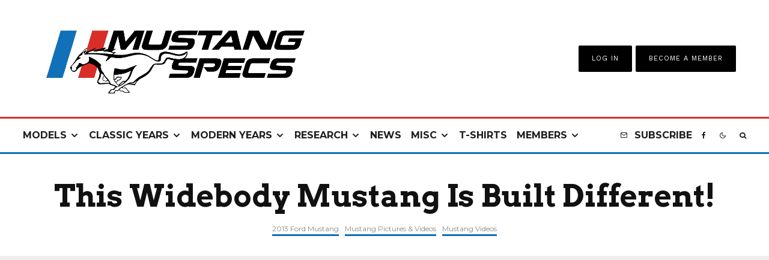

--- FILE ---
content_type: text/html; charset=UTF-8
request_url: https://www.mustangspecs.com/this-widebody-mustang-is-built-different/
body_size: 45351
content:
<!DOCTYPE html>
<html lang="en-US">
<head>
	<meta charset="UTF-8">
			<meta name="viewport" content="width=device-width, initial-scale=1">
		<link rel="profile" href="https://gmpg.org/xfn/11">
		<meta name="theme-color" content="#0e6fb9">
	<meta name='robots' content='index, follow, max-image-preview:large, max-snippet:-1, max-video-preview:-1' />
	<style>img:is([sizes="auto" i], [sizes^="auto," i]) { contain-intrinsic-size: 3000px 1500px }</style>
	
	<!-- This site is optimized with the Yoast SEO plugin v25.7 - https://yoast.com/wordpress/plugins/seo/ -->
	<title>This Widebody Mustang Is Built Different! - Mustang Specs</title><style id="perfmatters-used-css">:where(.wp-block-button__link){border-radius:9999px;box-shadow:none;padding:calc(.667em + 2px) calc(1.333em + 2px);text-decoration:none;}:root :where(.wp-block-button .wp-block-button__link.is-style-outline),:root :where(.wp-block-button.is-style-outline>.wp-block-button__link){border:2px solid;padding:.667em 1.333em;}:root :where(.wp-block-button .wp-block-button__link.is-style-outline:not(.has-text-color)),:root :where(.wp-block-button.is-style-outline>.wp-block-button__link:not(.has-text-color)){color:currentColor;}:root :where(.wp-block-button .wp-block-button__link.is-style-outline:not(.has-background)),:root :where(.wp-block-button.is-style-outline>.wp-block-button__link:not(.has-background)){background-color:initial;background-image:none;}:where(.wp-block-columns){margin-bottom:1.75em;}:where(.wp-block-columns.has-background){padding:1.25em 2.375em;}:where(.wp-block-post-comments input[type=submit]){border:none;}:where(.wp-block-cover-image:not(.has-text-color)),:where(.wp-block-cover:not(.has-text-color)){color:#fff;}:where(.wp-block-cover-image.is-light:not(.has-text-color)),:where(.wp-block-cover.is-light:not(.has-text-color)){color:#000;}:root :where(.wp-block-cover h1:not(.has-text-color)),:root :where(.wp-block-cover h2:not(.has-text-color)),:root :where(.wp-block-cover h3:not(.has-text-color)),:root :where(.wp-block-cover h4:not(.has-text-color)),:root :where(.wp-block-cover h5:not(.has-text-color)),:root :where(.wp-block-cover h6:not(.has-text-color)),:root :where(.wp-block-cover p:not(.has-text-color)){color:inherit;}:where(.wp-block-file){margin-bottom:1.5em;}:where(.wp-block-file__button){border-radius:2em;display:inline-block;padding:.5em 1em;}:where(.wp-block-file__button):is(a):active,:where(.wp-block-file__button):is(a):focus,:where(.wp-block-file__button):is(a):hover,:where(.wp-block-file__button):is(a):visited{box-shadow:none;color:#fff;opacity:.85;text-decoration:none;}:where(.wp-block-group.wp-block-group-is-layout-constrained){position:relative;}@keyframes show-content-image{0%{visibility:hidden;}99%{visibility:hidden;}to{visibility:visible;}}@keyframes turn-on-visibility{0%{opacity:0;}to{opacity:1;}}@keyframes turn-off-visibility{0%{opacity:1;visibility:visible;}99%{opacity:0;visibility:visible;}to{opacity:0;visibility:hidden;}}@keyframes lightbox-zoom-in{0%{transform:translate(calc(( -100vw + var(--wp--lightbox-scrollbar-width) ) / 2 + var(--wp--lightbox-initial-left-position)),calc(-50vh + var(--wp--lightbox-initial-top-position))) scale(var(--wp--lightbox-scale));}to{transform:translate(-50%,-50%) scale(1);}}@keyframes lightbox-zoom-out{0%{transform:translate(-50%,-50%) scale(1);visibility:visible;}99%{visibility:visible;}to{transform:translate(calc(( -100vw + var(--wp--lightbox-scrollbar-width) ) / 2 + var(--wp--lightbox-initial-left-position)),calc(-50vh + var(--wp--lightbox-initial-top-position))) scale(var(--wp--lightbox-scale));visibility:hidden;}}:where(.wp-block-latest-comments:not([style*=line-height] .wp-block-latest-comments__comment)){line-height:1.1;}:where(.wp-block-latest-comments:not([style*=line-height] .wp-block-latest-comments__comment-excerpt p)){line-height:1.8;}:root :where(.wp-block-latest-posts.is-grid){padding:0;}:root :where(.wp-block-latest-posts.wp-block-latest-posts__list){padding-left:0;}ol,ul{box-sizing:border-box;}:root :where(.wp-block-list.has-background){padding:1.25em 2.375em;}:where(.wp-block-navigation.has-background .wp-block-navigation-item a:not(.wp-element-button)),:where(.wp-block-navigation.has-background .wp-block-navigation-submenu a:not(.wp-element-button)){padding:.5em 1em;}:where(.wp-block-navigation .wp-block-navigation__submenu-container .wp-block-navigation-item a:not(.wp-element-button)),:where(.wp-block-navigation .wp-block-navigation__submenu-container .wp-block-navigation-submenu a:not(.wp-element-button)),:where(.wp-block-navigation .wp-block-navigation__submenu-container .wp-block-navigation-submenu button.wp-block-navigation-item__content),:where(.wp-block-navigation .wp-block-navigation__submenu-container .wp-block-pages-list__item button.wp-block-navigation-item__content){padding:.5em 1em;}@keyframes overlay-menu__fade-in-animation{0%{opacity:0;transform:translateY(.5em);}to{opacity:1;transform:translateY(0);}}:root :where(p.has-background){padding:1.25em 2.375em;}:where(p.has-text-color:not(.has-link-color)) a{color:inherit;}:where(.wp-block-post-comments-form) input:not([type=submit]),:where(.wp-block-post-comments-form) textarea{border:1px solid #949494;font-family:inherit;font-size:1em;}:where(.wp-block-post-comments-form) input:where(:not([type=submit]):not([type=checkbox])),:where(.wp-block-post-comments-form) textarea{padding:calc(.667em + 2px);}:where(.wp-block-post-excerpt){box-sizing:border-box;margin-bottom:var(--wp--style--block-gap);margin-top:var(--wp--style--block-gap);}:where(.wp-block-preformatted.has-background){padding:1.25em 2.375em;}:where(.wp-block-search__button){border:1px solid #ccc;padding:6px 10px;}:where(.wp-block-search__input){font-family:inherit;font-size:inherit;font-style:inherit;font-weight:inherit;letter-spacing:inherit;line-height:inherit;text-transform:inherit;}:where(.wp-block-search__button-inside .wp-block-search__inside-wrapper){border:1px solid #949494;box-sizing:border-box;padding:4px;}:where(.wp-block-search__button-inside .wp-block-search__inside-wrapper) :where(.wp-block-search__button){padding:4px 8px;}:root :where(.wp-block-separator.is-style-dots){height:auto;line-height:1;text-align:center;}:root :where(.wp-block-separator.is-style-dots):before{color:currentColor;content:"···";font-family:serif;font-size:1.5em;letter-spacing:2em;padding-left:2em;}:root :where(.wp-block-site-logo.is-style-rounded){border-radius:9999px;}:root :where(.wp-block-social-links .wp-social-link a){padding:.25em;}:root :where(.wp-block-social-links.is-style-logos-only .wp-social-link a){padding:0;}:root :where(.wp-block-social-links.is-style-pill-shape .wp-social-link a){padding-left:.66667em;padding-right:.66667em;}:root :where(.wp-block-tag-cloud.is-style-outline){display:flex;flex-wrap:wrap;gap:1ch;}:root :where(.wp-block-tag-cloud.is-style-outline a){border:1px solid;font-size:unset !important;margin-right:0;padding:1ch 2ch;text-decoration:none !important;}:root :where(.wp-block-table-of-contents){box-sizing:border-box;}:where(.wp-block-term-description){box-sizing:border-box;margin-bottom:var(--wp--style--block-gap);margin-top:var(--wp--style--block-gap);}:where(pre.wp-block-verse){font-family:inherit;}.editor-styles-wrapper,.entry-content{counter-reset:footnotes;}:root{--wp--preset--font-size--normal:16px;--wp--preset--font-size--huge:42px;}.aligncenter{clear:both;}html :where(.has-border-color){border-style:solid;}html :where([style*=border-top-color]){border-top-style:solid;}html :where([style*=border-right-color]){border-right-style:solid;}html :where([style*=border-bottom-color]){border-bottom-style:solid;}html :where([style*=border-left-color]){border-left-style:solid;}html :where([style*=border-width]){border-style:solid;}html :where([style*=border-top-width]){border-top-style:solid;}html :where([style*=border-right-width]){border-right-style:solid;}html :where([style*=border-bottom-width]){border-bottom-style:solid;}html :where([style*=border-left-width]){border-left-style:solid;}html :where(img[class*=wp-image-]){height:auto;max-width:100%;}:where(figure){margin:0 0 1em;}html :where(.is-position-sticky){--wp-admin--admin-bar--position-offset:var(--wp-admin--admin-bar--height,0px);}@media screen and (max-width:600px){html :where(.is-position-sticky){--wp-admin--admin-bar--position-offset:0px;}}@keyframes fa-spin{0%{transform:rotate(0deg);}to{transform:rotate(1turn);}}@font-face{font-family:"Font Awesome 5 Free";font-style:normal;font-weight:400;font-display:auto;src:url("https://www.mustangspecs.com/wp-content/plugins/lets-review/assets/fonts/fontawesome/css/../webfonts/fa-regular-400.eot");src:url("https://www.mustangspecs.com/wp-content/plugins/lets-review/assets/fonts/fontawesome/css/../webfonts/fa-regular-400.eot?#iefix") format("embedded-opentype"),url("https://www.mustangspecs.com/wp-content/plugins/lets-review/assets/fonts/fontawesome/css/../webfonts/fa-regular-400.woff2") format("woff2"),url("https://www.mustangspecs.com/wp-content/plugins/lets-review/assets/fonts/fontawesome/css/../webfonts/fa-regular-400.woff") format("woff"),url("https://www.mustangspecs.com/wp-content/plugins/lets-review/assets/fonts/fontawesome/css/../webfonts/fa-regular-400.ttf") format("truetype"),url("https://www.mustangspecs.com/wp-content/plugins/lets-review/assets/fonts/fontawesome/css/../webfonts/fa-regular-400.svg#fontawesome") format("svg");}@font-face{font-family:"Font Awesome 5 Free";font-style:normal;font-weight:900;font-display:auto;src:url("https://www.mustangspecs.com/wp-content/plugins/lets-review/assets/fonts/fontawesome/css/../webfonts/fa-solid-900.eot");src:url("https://www.mustangspecs.com/wp-content/plugins/lets-review/assets/fonts/fontawesome/css/../webfonts/fa-solid-900.eot?#iefix") format("embedded-opentype"),url("https://www.mustangspecs.com/wp-content/plugins/lets-review/assets/fonts/fontawesome/css/../webfonts/fa-solid-900.woff2") format("woff2"),url("https://www.mustangspecs.com/wp-content/plugins/lets-review/assets/fonts/fontawesome/css/../webfonts/fa-solid-900.woff") format("woff"),url("https://www.mustangspecs.com/wp-content/plugins/lets-review/assets/fonts/fontawesome/css/../webfonts/fa-solid-900.ttf") format("truetype"),url("https://www.mustangspecs.com/wp-content/plugins/lets-review/assets/fonts/fontawesome/css/../webfonts/fa-solid-900.svg#fontawesome") format("svg");}@keyframes ppress-dual-ring{0%{transform:rotate(0deg);}to{transform:rotate(360deg);}}.ppress-hint-wrap[aria-label=""]:after,.ppress-hint-wrap[aria-label=""]:before,[data-hint=""]:after,[data-hint=""]:before{display:none !important;}@font-face{font-family:"Material Icons";font-style:normal;font-weight:400;src:local("Material Icons"),local("MaterialIcons-Regular"),url("https://www.mustangspecs.com/wp-content/plugins/wp-user-avatar/assets/css/./material-icons/MaterialIcons-Regular.woff2") format("woff2"),url("https://www.mustangspecs.com/wp-content/plugins/wp-user-avatar/assets/css/./material-icons/MaterialIcons-Regular.woff") format("woff");}p:has(+.ppress-paywall-message-wrap){margin-bottom:0;}@-webkit-keyframes fpFadeInDown{0%{opacity:0;-webkit-transform:translate3d(0,-20px,0);transform:translate3d(0,-20px,0);}to{opacity:1;-webkit-transform:translate3d(0,0,0);transform:translate3d(0,0,0);}}@keyframes fpFadeInDown{0%{opacity:0;-webkit-transform:translate3d(0,-20px,0);transform:translate3d(0,-20px,0);}to{opacity:1;-webkit-transform:translate3d(0,0,0);transform:translate3d(0,0,0);}}@-webkit-keyframes blink{15%{opacity:1;}}@keyframes blink{15%{opacity:1;}}@-webkit-keyframes tipiSlideD{from{-webkit-transform:translateY(-20px);transform:translateY(-20px);opacity:0;}to{-webkit-transform:translateY(0);transform:translateY(0);opacity:1;}}@keyframes tipiSlideD{from{-webkit-transform:translateY(-20px);transform:translateY(-20px);opacity:0;}to{-webkit-transform:translateY(0);transform:translateY(0);opacity:1;}}@-webkit-keyframes tipiSlideL{from{-webkit-transform:translateX(-20px);transform:translateX(-20px);opacity:0;}to{-webkit-transform:translateX(0);transform:translateX(0);opacity:1;}}@keyframes tipiSlideL{from{-webkit-transform:translateX(-20px);transform:translateX(-20px);opacity:0;}to{-webkit-transform:translateX(0);transform:translateX(0);opacity:1;}}@font-face{font-family:"tipi";src:url("https://www.mustangspecs.com/wp-content/plugins/lets-live-blog/frontend/css/fonts/../fonts/tipi/tipi.ttf?mqud20") format("truetype"),url("https://www.mustangspecs.com/wp-content/plugins/lets-live-blog/frontend/css/fonts/../fonts/tipi/tipi.woff?mqud20") format("woff"),url("https://www.mustangspecs.com/wp-content/plugins/lets-live-blog/frontend/css/fonts/../fonts/tipi/tipi.svg?mqud20#tipi") format("svg");font-weight:normal;font-style:normal;}[class^="tipi-i-"]{font-family:"tipi" !important;speak:none;font-style:normal;font-weight:normal;font-variant:normal;text-transform:none;font-size:inherit;line-height:1;-webkit-font-smoothing:antialiased;-moz-osx-font-smoothing:grayscale;}.tipi-i-reddit-alien:before{content:"";}.tipi-i-long-right:before{content:"";}.tipi-i-close:before{content:"";}.tipi-i-arrow-right:before{content:"";}.tipi-i-chevron-right:before{content:"";}.tipi-i-mail:before{content:"";}.tipi-i-search:before{content:"";}.tipi-i-twitter:before{content:"";}.tipi-i-facebook:before{content:"";}.tipi-i-pinterest:before{content:"";}.tipi-i-angle-left:before{content:"";}.tipi-i-angle-right:before{content:"";}.tipi-i-angle-up:before{content:"";}html{-ms-text-size-adjust:100%;-webkit-text-size-adjust:100%;}body{margin:0;-moz-osx-font-smoothing:grayscale;-webkit-font-smoothing:antialiased;}article,aside,details,figcaption,figure,footer,header,hgroup,main,nav,section,li,summary{display:block;}h1,h2,h3,h4,h5,h6,p,blockquote,figure,ol,dl,ul{margin:0;padding:0;}h1,h2,h3,h4,h5,h6{font-size:inherit;}a,button{color:inherit;}a,ins{text-decoration:none;}button{overflow:visible;border:0;font:inherit;-webkit-font-smoothing:inherit;letter-spacing:inherit;background:none;cursor:pointer;}::-moz-focus-inner{padding:0;border:0;}:focus{outline:0;}img{max-width:100%;height:auto;border:0;}.clearfix:after{content:"";display:block;clear:both;}*{box-sizing:border-box;}ul ul,ol ol,ul ol,ol ul{margin-top:0;margin-bottom:0;}b,strong,em,small{line-height:1;}table{width:100%;margin-bottom:30px;}table td,table th{border-top:1px solid #f1f1f1;padding:15px 10px;}ol,ul{list-style-position:inside;}ol li,ul li{display:list-item;}ol li ol,ol li ul,ul li ol,ul li ul{margin:0 0 0 1em;}ul{list-style:none;}.entry-content ul,.entry-content ol,.block-html-content ul,.block-html-content ol{margin-left:1em;list-style-position:outside;margin-bottom:1em;}.entry-content ul,.block-html-content ul{list-style:disc;}.zeen-widget li{margin:6px 0;}h1{font-size:2em;}h2{font-size:1.666em;}h3{font-size:1.2em;}.single-content .entry-content h1,.single-content .entry-content h2,.single-content .entry-content h3,.single-content .entry-content h4,.single-content .entry-content h5,.single-content .entry-content h6,.meta__full h1,.meta__full h2,.meta__full h3,.meta__full h4,.meta__full h5,.meta__full h6{line-height:1.2;margin:30px 0;}embed,iframe,object{margin-bottom:1.5em;max-width:100%;}.wp-caption,.gallery-caption,.blocks-gallery-caption{font-size:.8125rem;font-style:italic;margin-bottom:1.5em;max-width:100%;}.wp-caption img[class*=wp-image-]{display:block;width:100%;margin-left:auto;margin-right:auto;}.wp-caption .wp-caption-text{margin:.8075em 0;}.zeen-widget ul{list-style:none;}.widget-title{margin-bottom:30px;}.site-inner select,.site-inner .select2-container--default .select2-selection--single,.site-inner input[type=text],.site-inner input[type=tel],.site-inner input[type=number],.site-inner input[type=password],.site-inner input[type=email],.site-inner input[type=url],.site-inner textarea,.site-inner .woocommerce:not(.widget_product_search) button,.site-inner fieldset,.site-inner .drop-search input,.site-inner .post-password-form input[type=submit]{height:48px;background:transparent;border:1px solid #eee;border-radius:0;letter-spacing:.01em;padding:0 15px;color:inherit;width:100%;}.site-inner input[type=search]{background:transparent;border:0;}.site-inner input[type=submit],.site-inner input[type=text],.site-inner input[type=tel],.site-inner input[type=number],.site-inner input[type=password],.site-inner input[type=email],.site-inner input[type=url],.site-inner textarea,.site-inner .woocommerce:not(.widget_product_search) button,.site-inner fieldset{-webkit-appearance:none;-moz-appearance:textfield;}.site-inner textarea{padding:15px;min-height:96px;}.site-inner fieldset,.site-inner textarea{height:auto;}.widget_search form,.widget_product_search form{border:1px solid #eee;color:#999;}.widget_search form *,.widget_product_search form *{color:#999;}.widget_search .search-submit,.widget_product_search .search-submit{height:48px;float:right;width:48px;transition:all .2s;}.widget_search .search-submit:hover,.widget_product_search .search-submit:hover{background:rgba(255,255,255,.05);}.widget_search .search-field,.widget_product_search .search-field{width:100%;padding:0 20px;}.widget_search ::-webkit-input-placeholder,.widget_product_search ::-webkit-input-placeholder{color:inherit;}.widget_search ::-moz-placeholder,.widget_product_search ::-moz-placeholder{color:inherit;}.widget_search :-ms-input-placeholder,.widget_product_search :-ms-input-placeholder{color:inherit;}.zeen-widget .sub-menu .menu-item-has-children > a:after{display:none;}.zeen-widget .menu li,.zeen-widget.widget_categories ul li,.zeen-widget.widget_archive ul li,.zeen-widget.widget_pages ul li{display:block !important;}.zeen-widget .menu .sub-menu,.zeen-widget.widget_categories ul .sub-menu,.zeen-widget.widget_archive ul .sub-menu,.zeen-widget.widget_pages ul .sub-menu{opacity:1;visibility:visible;margin:0;}.zeen-widget .sub-menu{min-width:0 !important;display:block;background:transparent;transform:none !important;}.zeen-widget .sub-menu li{border-bottom:0;}.zeen-widget .sub-menu li a{padding:10px 0 !important;display:inline;}.zeen-widget .sub-menu,.zeen-widget .standard-drop .sub-menu{position:static;visibility:inherit;opacity:inherit;}.zeen-widget .menu-item-has-children > a:after{display:none;}@keyframes fluidboxLoading{0%{transform:translate(-50%,-50%) rotateX(0) rotateY(0);}50%{transform:translate(-50%,-50%) rotateX(-180deg) rotateY(0);}100%{transform:translate(-50%,-50%) rotateX(-180deg) rotateY(-180deg);}}h1,h2,h3,h4,h5,h6{line-height:1.2;}.zeen-effect{transition:.2s;}article{min-width:0;}.site-inner{min-height:100vh;position:relative;}input{font:inherit;}.wp-caption{max-width:100%;}.link-color-wrap a{position:relative;transition:.3s ease;text-underline-position:under;}.site-skin-2 h1,.site-skin-2 h2,.site-skin-2 h3,.site-skin-2 h4,.site-skin-2 h5,.site-skin-2 h6,.sb-skin-2 h1,.sb-skin-2 h2,.sb-skin-2 h3,.sb-skin-2 h4,.sb-skin-2 h5,.sb-skin-2 h6,.site-skin-2 .font-1,.block-skin-2 h1,.block-skin-2 h2,.block-skin-2 h3,.block-skin-2 h4,.block-skin-2 h5,.block-skin-2 h6{color:#fff !important;}.site-skin-2,.sb-skin-2,.block-skin-2{color:#eee;}span.media-tr{cursor:pointer;}.tipi-overlay,.mask-overlay,.overlay{height:100%;width:100%;position:absolute;top:0;left:0;-webkit-backface-visibility:hidden;backface-visibility:hidden;z-index:1;}.tipi-overlay-base{z-index:101;position:fixed;opacity:0;visibility:hidden;transition:opacity .3s ease-out,transform .3s cubic-bezier(0,0,.3,1),visibility 0s .4s;}.tipi-overlay-dark{background:#000;}.tipi-overlay-light{background:#1f1f25;}.mask{line-height:0;position:relative;}.mask img,.mask picture{width:100%;height:100%;-o-object-fit:cover;object-fit:cover;-o-object-position:center;object-position:center;-webkit-backface-visibility:hidden;backface-visibility:hidden;}.tipi-vertical-c,.tipi-all-c{align-items:center;}.horizontal-menu.tipi-flex-eq-height > li{display:flex;align-items:center;}.horizontal-menu.tipi-flex-eq-height > li .mm-1{margin-top:2em;}.header-padding.tipi-flex-eq-height{padding-bottom:0 !important;padding-top:0 !important;}.site-header .header-padding{transition:padding .3s;}.tipi-all-c{justify-content:center;}.tipi-all-c.logo-main-wrap{text-align:center;}.logo-main-wrap:empty{display:none;}.tipi-flex-eq-height{align-items:stretch;}.tipi-flex-lcr,.tipi-vertical-c,.tipi-all-c,.tipi-flex,.tipi-flex-eq-height{display:flex;}input::-webkit-input-placeholder{color:inherit;}input::-moz-placeholder{color:inherit;}input::-ms-input{color:inherit;}.aligncenter{clear:both;display:block;margin-left:auto;margin-right:auto;}.alignleft,.alignright,.aligncenter{clear:left;margin-top:10px;}.alignleft img,.alignright img,.aligncenter img{vertical-align:top;}.alignleft,.alignright,.aligncenter,.alignnone{transition:all .4s cubic-bezier(.3,.7,.7,1);}.contents-wrap{width:100%;text-align:center;}.content-bg{text-align:left;}.content-bg > .tipi-cols,.content-bg .main{background:unset;}.logo{line-height:0;}.logo a{vertical-align:top;display:inline-block;}.logo img{width:auto;vertical-align:top;}.logo span{display:block;}.logo-main-wrap-l .logo{flex-shrink:0;}.logo-main-wrap-l .tipi-button-cta-wrap{margin-left:auto;}.logo-footer{flex-shrink:1;}.menu-icon-subscribe i{padding-right:5px;}.menu-icon-subscribe i:last-child{padding-right:0;}.bg-area{position:relative;}.background{position:absolute;top:0;left:0;width:100%;height:100%;z-index:-1;}.site-img-1 .background{background-repeat:no-repeat;background-position:center center;background-size:cover;}.header-skin-1 .bg-area{background:#fff;}.site-header .bg-area{z-index:3;}.site-skin-1,.block-skin-bg-1:not(.skin-inner),.block-skin-bg-1.skin-inner > .tipi-row-inner-style,.block-skin-1:not(.skin-inner),.block-skin-1.skin-inner .tipi-row-inner-style,.page-header-skin-1:not(.skin-inner),.page-header-skin-1.skin-inner .tipi-row-inner-style,.footer-widgets-skin-1,.sb-skin-1,.meta-skin-1.block-wrap .preview-mini-wrap{background:#fff;}.block-wrap:not(.skin-inner) > .tipi-row-inner-style{background-image:none;background-color:transparent;}.site-skin-2,.block-skin-bg-2:not(.skin-inner),.block-skin-bg-2.skin-inner > .tipi-row-inner-style,.block-skin-2:not(.skin-inner),.block-skin-2.skin-inner .tipi-row-inner-style,.sb-skin-2,.page-header-skin-2:not(.skin-inner),.page-header-skin-2.skin-inner .tipi-row-inner-style,.footer-widgets-skin-2{background:#1c1d1e;}.skin-dark .block-skin-0,.site-skin-2,.block-skin-2,.sb-skin-2,.page-header-skin-2,.footer-widgets-skin-2{color:#fff;}.skin-dark .block-skin-0 .mask,.site-skin-2 .mask,.block-skin-2 .mask,.sb-skin-2 .mask,.page-header-skin-2 .mask,.footer-widgets-skin-2 .mask{background:#0c0c0c;}.skin-dark .block-skin-0 h1,.skin-dark .block-skin-0 h2,.skin-dark .block-skin-0 h3,.skin-dark .block-skin-0 h4,.skin-dark .block-skin-0 h5,.skin-dark .block-skin-0 h6,.skin-dark .block-skin-0 .font-1,.skin-dark .block-skin-0 .byline-font-1 .byline,.site-skin-2 h1,.site-skin-2 h2,.site-skin-2 h3,.site-skin-2 h4,.site-skin-2 h5,.site-skin-2 h6,.site-skin-2 .font-1,.site-skin-2 .byline-font-1 .byline,.block-skin-2 h1,.block-skin-2 h2,.block-skin-2 h3,.block-skin-2 h4,.block-skin-2 h5,.block-skin-2 h6,.block-skin-2 .font-1,.block-skin-2 .byline-font-1 .byline,.sb-skin-2 h1,.sb-skin-2 h2,.sb-skin-2 h3,.sb-skin-2 h4,.sb-skin-2 h5,.sb-skin-2 h6,.sb-skin-2 .font-1,.sb-skin-2 .byline-font-1 .byline,.page-header-skin-2 h1,.page-header-skin-2 h2,.page-header-skin-2 h3,.page-header-skin-2 h4,.page-header-skin-2 h5,.page-header-skin-2 h6,.page-header-skin-2 .font-1,.page-header-skin-2 .byline-font-1 .byline,.footer-widgets-skin-2 h1,.footer-widgets-skin-2 h2,.footer-widgets-skin-2 h3,.footer-widgets-skin-2 h4,.footer-widgets-skin-2 h5,.footer-widgets-skin-2 h6,.footer-widgets-skin-2 .font-1,.footer-widgets-skin-2 .byline-font-1 .byline{color:#fff;}.skin-dark .block-skin-0 select,.skin-dark .block-skin-0 input[type=text],.skin-dark .block-skin-0 input[type=tel],.skin-dark .block-skin-0 input[type=number],.skin-dark .block-skin-0 input[type=password],.skin-dark .block-skin-0 input[type=email],.skin-dark .block-skin-0 input[type=url],.skin-dark .block-skin-0 textarea,.skin-dark .block-skin-0 fieldset,.site-skin-2 select,.site-skin-2 input[type=text],.site-skin-2 input[type=tel],.site-skin-2 input[type=number],.site-skin-2 input[type=password],.site-skin-2 input[type=email],.site-skin-2 input[type=url],.site-skin-2 textarea,.site-skin-2 fieldset,.block-skin-2 select,.block-skin-2 input[type=text],.block-skin-2 input[type=tel],.block-skin-2 input[type=number],.block-skin-2 input[type=password],.block-skin-2 input[type=email],.block-skin-2 input[type=url],.block-skin-2 textarea,.block-skin-2 fieldset,.sb-skin-2 select,.sb-skin-2 input[type=text],.sb-skin-2 input[type=tel],.sb-skin-2 input[type=number],.sb-skin-2 input[type=password],.sb-skin-2 input[type=email],.sb-skin-2 input[type=url],.sb-skin-2 textarea,.sb-skin-2 fieldset,.page-header-skin-2 select,.page-header-skin-2 input[type=text],.page-header-skin-2 input[type=tel],.page-header-skin-2 input[type=number],.page-header-skin-2 input[type=password],.page-header-skin-2 input[type=email],.page-header-skin-2 input[type=url],.page-header-skin-2 textarea,.page-header-skin-2 fieldset,.footer-widgets-skin-2 select,.footer-widgets-skin-2 input[type=text],.footer-widgets-skin-2 input[type=tel],.footer-widgets-skin-2 input[type=number],.footer-widgets-skin-2 input[type=password],.footer-widgets-skin-2 input[type=email],.footer-widgets-skin-2 input[type=url],.footer-widgets-skin-2 textarea,.footer-widgets-skin-2 fieldset{border-color:#333;}.skin-dark .block-skin-0 .widget_search .search .search-submit:hover,.site-skin-2 .widget_search .search .search-submit:hover,.block-skin-2 .widget_search .search .search-submit:hover,.sb-skin-2 .widget_search .search .search-submit:hover,.page-header-skin-2 .widget_search .search .search-submit:hover,.footer-widgets-skin-2 .widget_search .search .search-submit:hover{background:#fff;}.skin-dark .block-skin-0 .widget_search ::-webkit-input-placeholder,.site-skin-2 .widget_search ::-webkit-input-placeholder,.block-skin-2 .widget_search ::-webkit-input-placeholder,.sb-skin-2 .widget_search ::-webkit-input-placeholder,.page-header-skin-2 .widget_search ::-webkit-input-placeholder,.footer-widgets-skin-2 .widget_search ::-webkit-input-placeholder{color:inherit;}.skin-dark .block-skin-0 .widget_search ::-moz-placeholder,.site-skin-2 .widget_search ::-moz-placeholder,.block-skin-2 .widget_search ::-moz-placeholder,.sb-skin-2 .widget_search ::-moz-placeholder,.page-header-skin-2 .widget_search ::-moz-placeholder,.footer-widgets-skin-2 .widget_search ::-moz-placeholder{color:inherit;}.skin-dark .block-skin-0 .widget_search :-ms-input-placeholder,.site-skin-2 .widget_search :-ms-input-placeholder,.block-skin-2 .widget_search :-ms-input-placeholder,.sb-skin-2 .widget_search :-ms-input-placeholder,.page-header-skin-2 .widget_search :-ms-input-placeholder,.footer-widgets-skin-2 .widget_search :-ms-input-placeholder{color:inherit;}.site-skin-4,.block-skin-0,.sb-skin-4,.header-skin-4 .bg-area,.page-header-skin-4,.footer-widgets-skin-4{background:transparent;}.site-skin-1 .tipi-arrow,.skin-light .block-skin-0 .tipi-arrow,.block-skin-11 .tipi-arrow{border-color:#111;color:#111;}.site-skin-1 .tipi-arrow i:after,.skin-light .block-skin-0 .tipi-arrow i:after,.block-skin-11 .tipi-arrow i:after{background:#111;}.footer-lower-area a,.footer-lower-area .font-1:not(.copyright),.footer-lower-area h3,.footer-lower-area h2{color:inherit;}.footer-lower-area.site-skin-1 .tipi-arrow{border-color:#444;}.footer-lower-area.site-skin-1 .tipi-arrow i:after{background:#444;}.skin-inner .tipi-row-inner-style,.block-wrap:not(.skin-inner){background-repeat:no-repeat;background-size:cover;background-position:center center;}.menu-icons{flex-shrink:0;}.menu-icons > li > a{padding-left:10px;padding-right:10px;}.menu-icons > li > a span{padding-left:7px;}.horizontal-menu > li{display:inline-block;}.horizontal-menu .menu-icon-mode,.horizontal-menu .menu-icon-style-3 > a{display:inline-flex;align-items:center;}.horizontal-menu .sub-menu{margin:0;}.menu-main-menu,.menu-secondary{flex-wrap:wrap;}.sticky-menu{z-index:50;top:0;position:relative;}.site-mob-header.sticky-menu{width:100% !important;}#progress{position:absolute;bottom:-3px;height:3px;width:0;background-color:#ef2673;transition:.2s opacity,.3s bottom;opacity:0;}.horizontal-menu .drop,.horizontal-menu > li > a,.horizontal-menu .logo-main-menu a{display:inline-block;}.main-navigation{position:relative;}.main-menu-l .main-navigation{text-align:left;}.menu-icon a:before{font-weight:400 !important;}.menu-icon i{font-weight:400 !important;}.bg-area > *,.bg-area .bg-area-inner > *{position:relative;z-index:11;}.bg-area .background{z-index:0;position:absolute;}.logo{display:inline-block;}.site-mob-header{position:relative;z-index:10;}.site-mob-header .bg-area{background:inherit;max-width:100%;}.site-mob-header .menu-left{text-align:left;flex:1;margin-left:-7px;}.site-mob-header .logo-main-wrap{text-align:center;}.site-mob-header .menu-right{flex:1;margin-right:-7px;margin-left:auto;text-align:right;justify-content:flex-end;}.site-mob-header .icons-wrap li{display:flex;}.site-mob-header .icons-wrap li a{padding:0 7px;}.site-mob-header-1 .logo-main-wrap{display:flex;justify-content:center;}.menu-item-has-children > a:after{font-family:"tipi";content:"";margin-left:5px;line-height:1;font-size:inherit;}.menu-mobile .sub-menu{opacity:0;visibility:hidden;transition:all .35s cubic-bezier(0,.99,.99,1);margin-left:-5px;text-align:left;position:absolute;}.menu-mobile .sub-menu:not(.opened-child) li{display:none;}.menu-mobile .sub-menu li{margin:0;position:relative;padding:5px 30px;}.menu-mobile .sub-menu li a{padding:0;}.menu-mobile .sub-menu .sub-menu{opacity:0;height:0;visibility:hidden;margin-top:10px;}.sticky-top{position:sticky;top:0;z-index:12;}.mobile-navigation-dd .menu-item-has-children > a:after{display:none;}.mob-menu-wrap{position:fixed;width:100%;height:100%;z-index:102;top:0;left:0;bottom:0;font-size:18px;}.mob-menu-wrap.site-skin-1 .mobile-navigation .search{border-color:#e5e5e5;}.mob-menu-wrap .menu-icon-subscribe{font-size:15px;}.mob-menu-wrap .content-wrap{height:100%;}.mob-menu-wrap .content{height:100%;padding:30px 45px;display:flex;flex-direction:column;flex-grow:1;overflow:auto;}.mob-menu-wrap .content .logo{animation-delay:.3s;}.mob-menu-wrap .content .logo + .menu-icons{margin-top:60px;}.mob-menu-wrap .content .mobile-navigation{animation-delay:.4s;}.mob-menu-wrap .content .menu-icons{animation-delay:.65s;}.mob-menu-wrap .vertical-menu{margin:auto;width:100%;font-size:18px;}.mob-menu-wrap .vertical-menu li{margin-bottom:7px;font-weight:400;text-transform:none;padding-right:0;}.mob-menu-wrap .vertical-menu > li > .sub-menu{font-size:13px;padding-top:7px;}.mob-menu-wrap .mobile-navigation{margin-top:30px;margin-bottom:30px;display:flex;overflow:auto;flex-direction:column;flex-grow:1;}.mob-menu-wrap .menu-icons{display:flex;flex-wrap:wrap;margin-left:-10px;margin-right:-10px;}.mob-menu-wrap .menu-icons li{margin:0 5px 10px;}.mob-menu-wrap .bg-area{height:100%;}.mob-menu-wrap .tipi-close-icon{position:absolute;top:20px;right:20px;font-size:30px;z-index:12;line-height:1;}.mob-menu-wrap .content > *{opacity:0;transform:translatex(-20px);}@keyframes mobMenuL{from{opacity:0;transform:translatex(20px);}to{opacity:1;transform:translatex(0);}}.site-mob-menu-a-1 .mob-menu-wrap{transform:translateX(100%);}.site-mob-menu-a-1 .site-mob-header.sticky-menu-2.stuck,.site-mob-menu-a-1 .site-mob-header,.site-mob-menu-a-1 .site-inner,.site-mob-menu-a-1 .sticky-menu-2 .stuck.active,.site-mob-menu-a-1 .zeen-top-block,.site-mob-menu-a-1 .mob-menu-wrap,.site-mob-menu-a-1 .zeen-instagram-block{transition:transform 1s cubic-bezier(.2,1,.3,1) !important;}.tipi-i-menu-mob{width:12px;height:2px;background:#fff;position:relative;margin:0 auto;border-radius:1px;display:block;}.tipi-i-menu-mob:before,.tipi-i-menu-mob:after{width:inherit;width:125%;display:block;height:inherit;border-radius:inherit;background:inherit;content:"";position:absolute;}.tipi-i-menu-mob:before{top:-5px;}.tipi-i-menu-mob:after{top:5px;}.site-mob-header.site-skin-1 .tipi-i-menu-mob{background:#111;}.site-mob-header.site-skin-1 .menu-icon{color:#111;}.mob-tr-open{display:block;padding-top:0 !important;padding-bottom:0 !important;height:25px;}.mob-tr-open i{margin-right:3px;float:right;top:calc(50% - 1px);}.sidebar-wrap{z-index:1;text-align:left;}.sidebar-wrap .sidebar{margin-bottom:30px;}.sidebar{width:100%;}.sidebar .zeen-widget:last-of-type:not(.widget_nav_menu){margin-bottom:0;border-bottom-width:0;}.sidebar .background{z-index:0;}.content-area .zeen-widget{position:relative;z-index:1;}.content-area .zeen-widget:first-of-type{padding-top:0;}.site-skin-2 .widget-title{opacity:.5;}.zeen_stylish_posts .tipi-row-inner-style{padding-top:0 !important;padding-bottom:0 !important;}.zeen_stylish_posts .tipi-s-typo .title-wrap:first-of-type .title{padding-top:15px;}.zeen_stylish_posts .block-wrap-55 .slider-arrow-2{width:40px;}.zeen_stylish_posts .block-wrap-55 .slider-arrow-2 i{font-size:24px;}.zeen_stylish_posts .block-wrap-55 article{padding-bottom:66%;}.zeen_stylish_posts .block-wrap-55 article .title{padding-top:0 !important;}.zeen_stylish_posts .block-wrap-55 .slider-arrow{-webkit-backface-visibility:hidden;backface-visibility:hidden;}.zeen_stylish_posts article:last-of-type{margin-bottom:0;}.sb-skin-1 .zeen_stylish_posts .tipi-arrow{border-color:#111;color:#111;}.sb-skin-1 .zeen_stylish_posts i:after{background:#111;}.meta{-webkit-backface-visibility:hidden;backface-visibility:hidden;}.tipi-row-inner-box{position:relative;background:inherit;}.tipi-row-inner-style{width:100%;background:inherit;}.block{position:relative;align-items:stretch;flex-flow:row wrap;}.block article{position:relative;}.mask-img{display:block;width:100%;height:100%;}.block-wrap{border:0;margin-left:auto;margin-right:auto;border-image-slice:1;width:100%;display:block;text-align:left;}.block-wrap .tipi-row-inner-style{border-image-slice:1;}.tipi-row-inner-box{width:100%;}.block-wrap-55{text-align:center;}.block-wrap-55 .meta .title{font-size:18px;}.block-wrap-55 .media-icon{display:none !important;}.tipi-spin{position:relative;}.tipi-spin:before{content:"";position:absolute;top:50%;left:50%;transform:translate(-50%,-50%);border:3px solid #fff;border-left-color:transparent !important;border-right-color:transparent !important;border-radius:50%;width:50px;height:50px;margin-top:-28px;z-index:2;transition:opacity .3s;margin-left:-28px;animation:fullspin 1s infinite ease-out;}.tipi-spin.tipi-row-inner-style:before{opacity:1;border-color:#111;}.preview-grid,.preview-slider-overlay{position:relative;overflow:hidden;}.preview-grid .mask,.preview-slider-overlay .mask{background:#161616;}.preview-grid .mask-img,.preview-grid .mask,.preview-slider-overlay .mask-img,.preview-slider-overlay .mask{height:100%;}.preview-grid .title-wrap:first-child .title:first-child,.preview-slider-overlay .title-wrap:first-child .title:first-child{padding-top:0;}.preview-grid:not(.preview-classic):not(.no-fi) .meta,.preview-slider-overlay:not(.no-fi) .meta{pointer-events:none;}.preview-grid:not(.preview-classic):not(.no-fi) .meta .media-tr,.preview-slider-overlay:not(.no-fi) .meta .media-tr{pointer-events:auto;}.mask-overlay{transition:all .35s ease-out;}.byline{font-weight:400 !important;margin-bottom:-7px;}.byline .byline-part{vertical-align:middle;}.preview-grid .byline a,.preview-slider .byline a{color:inherit !important;}.cats .cat{margin-right:10px;display:inline-block;}.cats .cat:last-of-type{margin-right:0;}.cats .cat-with-line{border-bottom:3px solid transparent;margin-bottom:-3px;}.byline-cats-design-3 .byline-part{margin-bottom:13px;}.byline:empty,.block-title-wrap .filters:empty,.lets-review-subtitle:empty{display:none;}.byline-part{margin-bottom:5px;display:inline-block;}.byline-part i{margin-right:3px;}.meta{float:left;width:100%;}.meta .title{font-size:22px;padding-top:.5em;}.meta .title a{display:inline-block;max-width:100%;}.meta .subtitle{font-size:1em;}.tipi-m-typo .title,.tipi-l-typo .title,.tipi-xl-typo .title{font-size:22px;padding-top:10px;}.tipi-m-typo .subtitle,.tipi-l-typo .subtitle,.tipi-xl-typo .subtitle{font-size:18px;padding-top:.5em;}.tipi-m-typo .byline-3,.tipi-l-typo .byline-3,.tipi-xl-typo .byline-3{padding-top:15px;}.tipi-s-typo .title{padding-top:8px;}.tipi-s-typo .subtitle{font-size:15px;padding-top:5px;}.tipi-s-typo .byline-3{padding-top:10px;}.tipi-s-typo .title-wrap:first-of-type .title{padding-top:20px;}.mode__wrap{padding:0 5px !important;}.mode__wrap .mode__inner__wrap{position:relative;text-align:center;padding-left:0 !important;width:30px;height:30px;overflow:hidden;cursor:pointer;}.mode__wrap .mode__inner__wrap i{position:absolute;width:100%;margin-right:0 !important;z-index:1;height:100%;transition:ease-in-out transform .3s;transform:translate(0,100%) rotate(-60deg);}.mode__wrap .mode__inner__wrap i:before{width:100%;height:100%;display:flex;align-items:center;justify-content:center;}.mode__wrap:not(.mode--alt) .tipi-i-moon{transform:translatey(0) rotate(0deg);}.site-mob-header .mode__wrap .mode__inner__wrap{background:transparent;}.site-mob-header .mode__wrap .mode__inner__wrap i{color:inherit;}.tile-design .meta{position:absolute;z-index:2;padding:20px;bottom:0;}.slider article .title a{color:#fff;}.img-ani-base .mask{overflow:hidden;}.img-ani-base .fi-bg,.img-ani-base .mask img{transition:transform 1s ease,opacity .5s ease;}.img-color-hover-1:hover img{filter:none;}.img-color-hover-base.preview-grid:hover .mask:after,.img-color-hover-base.preview-slider:hover .mask:after,.img-color-hover-base.preview-classic .mask:hover:after,.img-color-hover-base.cta-tile:hover .mask:after{opacity:1;}.img-color-hover-base.preview-grid:hover .mask:before,.img-color-hover-base.preview-slider:hover .mask:before,.img-color-hover-base.preview-classic .mask:hover:before,.img-color-hover-base.cta-tile:hover .mask:before{opacity:0;}.preview-slider{float:left;}.slider{background:#f2f2f2;}.slider article{background:#f2f2f2;display:none;}.slider.tipi-spin:before{z-index:11;border-color:#ccc;}.slider .slide{position:absolute;}.slider .meta,.slider .lets-review-api-wrap{-webkit-backface-visibility:hidden;backface-visibility:hidden;}.slider .slider-arrow{opacity:0;}.slider .mask,.slider .meta{opacity:0;}.slider article:first-of-type{display:block;}.slider:not(.flickity-enabled){padding-bottom:50%;overflow:hidden;}.slider-of-one .mask,.slider .mask,.preview-62 .mask,.preview-81 .mask{position:absolute;height:100%;width:100%;}.block-wrap-slider article,.block-wrap-55 article{padding-bottom:50%;}.block-wrap-51 .slider-art[data-effect="0"] .slider-arrow,.block-wrap-55 .slider-art[data-effect="0"] .slider-arrow{z-index:10;}.block-wrap-51 .slider-art .tipi-arrow,.block-wrap-55 .slider-art .tipi-arrow{border-color:#fff;color:#fff;border-radius:50%;}.block-wrap-51 .slider-art .tipi-arrow i:after,.block-wrap-55 .slider-art .tipi-arrow i:after{background:#fff;}.block-wrap-51 .media-tr,.block-wrap-55 .media-tr{display:none;}.slider-arrow-2{position:absolute;z-index:2;height:100%;width:50px;text-align:center;background:#fff;color:#000;transition:.2s opacity;}.slider-arrow-2 i{font-size:30px;position:absolute;top:50%;width:100%;left:0;transform:translatey(-50%);}.slider-arrow-2:hover{opacity:.75;}.slider-arrow-2.slider-arrow-prev{left:0;}.slider-arrow-2.slider-arrow-next{right:0;}.slider-arrow-next{right:15px;}.slider-arrow-prev{left:15px;}.slider-arrow{position:absolute;z-index:3;}.hero{width:100%;line-height:0;background:#eee;overflow:hidden;height:100%;position:relative;display:flex;align-items:center;justify-content:center;}.hero img,.hero picture{width:100%;height:100%;margin-top:0;-o-object-fit:cover;object-fit:cover;-o-object-position:center;object-position:center;}.hero-wrap{position:relative;overflow:hidden;z-index:0;}.hero-wrap:not(.cover-11) .hero{max-height:100vh;}.hero-wrap .caption{background:rgba(255,255,255,.5);color:#333;}.hero-wrap.cover-1 .hero{height:56.25vw;max-height:56.25vw;min-height:280px;}.hero-wrap .caption,.gallery-block__wrap .caption{position:absolute;z-index:2;bottom:0;right:0;font-size:10px;transition:.2s ease-out;padding:5px 7px;line-height:1.2;}.slider .slide .caption{right:0;}.hero img,.hero-background img{opacity:0;}.hero-wrap .mask-overlay{opacity:0;}.entry-content{word-break:break-word;}.entry-content .alignnone,.entry-content .aligncenter{opacity:0;}figure.aligncenter{text-align:center;}.title-above-c .meta-wrap,.title-beneath-c .meta-wrap{margin-right:auto;margin-left:auto;text-align:center;padding-top:30px;}.title-above-c .meta-wrap .share-it,.title-beneath-c .meta-wrap .share-it{text-align:center;}.title-above .meta-wrap,.title-above-c .meta-wrap{padding-bottom:30px;}div[class*=title-mid] .meta-wrap .meta ~ .share-it{padding-top:30px;}div[class*=title-mid] .hero-wrap .meta .byline,div[class*=title-mid] .hero-wrap .meta .entry-title,div[class*=title-mid] .hero-wrap .meta .subtitle,div[class*=title-mid] .hero-wrap .media-icon,div[class*=title-mid] .hero-wrap .share-it{transition:.5s ease-out;transition-delay:.35s;}div[class*=title-mid] .hero-wrap .meta .entry-title{transition-delay:.5s;}div[class*=title-mid] .hero-wrap .meta .subtitle,div[class*=title-mid] .hero-wrap .meta .byline-3{transition-delay:.65s;}div[class*=title-mid] .hero-wrap .share-it{transition-delay:.75s;}div[class*=title-mid] .hero-wrap .media-icon{transition-delay:.75s;}div[class*=title-mid] .hero-wrap:not(.mask-loaded) .meta .byline,div[class*=title-mid] .hero-wrap:not(.mask-loaded) .meta .entry-title,div[class*=title-mid] .hero-wrap:not(.mask-loaded) .meta .subtitle,div[class*=title-mid] .hero-wrap:not(.mask-loaded) .media-icon,div[class*=title-mid] .hero-wrap:not(.mask-loaded) .share-it{opacity:0;transform:translatey(15px);}.media-icon{text-align:center;z-index:3;color:#fff;position:absolute;-webkit-backface-visibility:hidden;backface-visibility:hidden;}.media-icon i{display:inline-block;}.media-icon{width:40px;height:40px;}.media-icon i{font-size:18px;line-height:40px;}.icon-bg{position:absolute;top:0;left:0;width:100%;height:100%;z-index:-1;}.icon-base-1{color:#161616;text-align:center;}.icon-base-1 i{color:#161616;}.icon-base-1 .icon-bg{border-radius:50%;background:rgba(255,255,255,.9);}.icon-base-1:hover .icon-bg{transform:scale(1.1,1.1);box-shadow:0 10px 30px rgba(0,0,0,.25);}.preview-grid:not(.tile-design-4):not(.format-gallery) .icon-base-1,.preview-slider:not(.tile-design-4):not(.format-gallery) .icon-base-1,.preview-classic .icon-base-1{left:50%;top:50%;margin-top:-20px;margin-left:-20px;}.media-icon,.duration,.playing-msg,.icon-bg{transition:all .3s cubic-bezier(.3,.4,.5,1);}.single-content{z-index:1;position:relative;padding-top:30px;}.entry-content-wrap p{margin-bottom:1em;}.entry-content h3:first-child,.entry-content h2:first-child{margin-top:0;}.entry-footer{padding-top:45px;}.entry-footer > div{margin-bottom:45px;}.entry-footer > div:last-of-type{margin-bottom:0;padding-bottom:45px;}.entry-footer > .share-it{margin-bottom:30px;}.entry-footer .content-subscribe{max-width:none;width:100%;}.entry-footer.tipi-l-8 .share-it a:last-of-type{margin-right:0;}.share-it{line-height:1;justify-content:space-between;flex-wrap:wrap;}.share-it a{display:inline-block;}.share-it .social-count,.share-it .social-tip{display:inline-block;font-size:10px;letter-spacing:1px;font-weight:700;padding-left:7px;text-transform:uppercase;}.share-it i{display:inline-block;vertical-align:middle;}.share-it .tipi-i-linkedin,.share-it .tipi-i-mail{position:relative;top:-2px;}.meta-wrap .meta ~ .share-it{float:left;width:100%;display:block;padding-top:20px;}.meta-wrap .meta ~ .share-it > .title{display:none;}.meta-wrap .meta ~ .share-it a:first-of-type{margin-left:0 !important;}.meta-wrap .meta ~ .share-it .share-it-bold .share-button{margin-left:5px !important;margin-right:5px !important;}.meta-wrap .meta-no-sub ~ .share-it{padding-top:30px;}.meta-wrap .media-icon + .share-it{padding-top:30px;}.meta-wrap .video-wrap,.meta-wrap iframe{margin:30px auto 0;min-height:32px;}.hero-l .meta-wrap .share-it{padding-top:30px;}.entry-footer .share-it .share-button{margin:0 0 15px 0;}.share-it-1 .share-button{min-width:100px;font-size:18px;}.share-button-content{justify-content:center;width:100%;height:100%;}.share-it-bold .share-button{height:45px;min-width:115px;text-align:center;padding:0 20px;color:#fff;transition:.2s ease-out;}.share-it-bold .share-button:hover{color:#fff;transform:translate3D(0,-5px,0);}.share-it-bold .share-button-fb{background:#3b5998;}.share-it-bold .share-button-tw{background:#1da1f2;}.share-it-bold .share-button-pin{background:#bd081c;}.share-it-bold .share-button-re{background:#ff4500;}.share-it-bold .share-button-em{background:#222;}.share-it-bold .share-button-msg{background:#0084ff;}.comment-respond:first-child{margin-top:45px;}.comment-form .comment-form-url,.comment-form .comment-form-email{width:calc(50% - 15px);float:left;}.comment-form .comment-form-email{margin-right:30px;}.comment-form .comment-form-email + .form-submit{width:100%;}.comment-form .comment-form-comment{margin-top:15px;}.comment-form input:not(.submit),.comment-form textarea{margin-bottom:15px;width:100%;padding:10px;outline:0;-webkit-appearance:none;background:#eee;transition:.2s ease-out all;font-size:14px;}.comment-form input:not(.submit):focus,.comment-form textarea:focus{background-color:#ddd;color:#111;}.comment-form input[type=checkbox]{width:auto;margin-bottom:0;margin-right:10px;-webkit-appearance:checkbox;}.comment-form textarea{padding:15px;color:#555;}.comment-form label{font-size:12px;display:block;margin-bottom:5px;}.comment-form .form-submit{clear:both;padding-top:30px;display:inline-block;}.comment-form .submit:hover{background:#444;}.comment-form .comment-notes{font-size:12px;margin-top:15px;opacity:.5;padding-bottom:10px;}@keyframes zeenScroller{to{transform:translateX(-100%);}}.title{word-wrap:break-word;}.footer-block-title{font-size:30px;font-weight:400;}.post-tags a:before{content:"#";}.footer-block-links{text-transform:uppercase;font-size:9px;display:flex;align-items:center;}.footer-block-links .title{flex-shrink:0;margin-right:20px;display:inline-block;min-width:30px;}.footer-block-links .title i{margin-left:2px;}.footer-block-links .block-elements{margin-bottom:-10px;}.footer-block-links .block-elements > *{font-size:inherit;border-radius:2px;font-weight:400;letter-spacing:.1em;display:inline-block;margin-right:10px;margin-bottom:10px;border:1px solid #eee;padding:8px 10px;line-height:1;transition:.2s;}.footer-block-links .block-elements > *:hover{background:#eee;}.breadcrumbs-wrap{text-align:left;}.breadcrumbs{padding:15px 0;flex-wrap:wrap;}.breadcrumbs.tipi-row{padding-bottom:0;}.breadcrumbs .crumb,.breadcrumbs i{margin-right:5px;display:inline-block;}.block{counter-reset:block;}.block article{counter-increment:block;}.user-page-box{text-align:left;background:#f1f1f1;padding:45px;}.user-page-box a{color:#000 !important;display:block;}.user-page-box .icons{font-size:12px;}.user-page-box .icons a{display:inline-block;margin-right:10px;}.user-page-box .author-name{font-size:20px;}.user-page-box .author-bio{clear:both;}.user-page-box .overlay-arrow{opacity:0;transition:.2s ease-out;position:absolute;top:0;left:0;height:100%;width:100%;}.user-page-box .overlay-arrow i{position:absolute;left:50%;top:50%;font-size:20px;transition:.2s ease-out;transform:translate3d(-50%,-60%,0);}.user-page-box img{transition:.2s ease-out;}.user-page-box .mask{background-color:inherit;width:100%;}.user-page-box .mask:hover img{opacity:.2;}.user-page-box .mask:hover img:hover{transform:translate3D(0,-3px,0);}.user-page-box .mask:hover .overlay-arrow{opacity:1;}.user-page-box .mask:hover .overlay-arrow i{transform:translate3d(-50%,-60%,0);}.user-page-box-1 .mask{background:transparent;}.widget-title-center .widget-title,.widget-title-center .widget_nav_menu{text-align:center;}.site-footer .sub-menu,.site-footer .menu-item-has-children > a:after{display:none;}.site-footer .footer-navigation li{padding:0 10px;}.site-footer-1 .logo{margin-bottom:30px;}.site-footer-1 .menu-icons{margin-bottom:-15px;}.site-footer-1 .menu-icons .menu-icon{margin-bottom:15px;}.site-footer-1 .footer-area{text-align:center;}.site-footer-1 .footer-navigation{padding-bottom:30px;}.site-footer-1 .to-top{padding-top:15px;padding-bottom:45px;display:block;}.site-footer-1 .to-top a{justify-content:center;}.site-footer-1 .menu-icons{padding-bottom:30px;}.to-top{display:inline-block;}.to-top a{transition:transform .2s;transform:translateY(0);border-radius:50%;}.to-top a i{display:inline-block;}.to-top a:hover i{transform:translateY(-5px);}.to-top span{font-size:15px;}.to-top__fixed .to-top{position:fixed;bottom:20px;right:20px;z-index:6;padding:0;margin:0;}.to-top__fixed .to-top .tipi-arrow.tipi-arrow-m{width:40px;height:40px;line-height:40px;border:0;}.to-top__fixed .to-top .tipi-vertical-c{width:30px;height:30px;border-radius:2px;justify-content:center;color:#fff;}.to-top__fixed .to-top .tipi-vertical-c:hover i{transform:translateY(-2px);}.to-top__fixed .to-top:not(.past__mid){transform:translateY(15px);opacity:0;visibility:hidden;}.to-top-2 i{border-radius:50%;}.to-top-2 a{display:inline-block;}.site-inner,.site-header-side,.zeen-top-block .block-wrap,.top-bar-message{transition:transform .3s cubic-bezier(0,0,.3,1),opacity .7s cubic-bezier(0,0,.3,1);}.timed-pup,.modal-wrap{z-index:110;opacity:0;transition:.2s all;}.timed-pup:not(.active) .wpforms-container-full,.timed-pup:not(.active) .wpforms-container-full *,.timed-pup:not(.active) iframe,.modal-wrap:not(.active) .wpforms-container-full,.modal-wrap:not(.active) .wpforms-container-full *,.modal-wrap:not(.active) iframe,.slide-in-menu:not(.active) .wpforms-container-full,.slide-in-menu:not(.active) .wpforms-container-full *,.slide-in-menu:not(.active) iframe{visibility:hidden !important;}.modal-wrap .close,.tipi-overlay-base .close{z-index:2;position:absolute;top:30px;right:30px;}.modal-wrap .close i,.tipi-overlay-base .close i{font-size:40px;color:#fff;transition:.3s all;}.tipi-overlay-base .close{opacity:0;}.modal-wrap{width:100%;height:100%;left:0;top:0;}.modal-wrap iframe,.modal-wrap video,.modal-wrap audio{height:100%;width:100%;position:absolute;top:0;left:0;transition:all .4s;}.modal-wrap .content-custom{position:relative;width:100%;margin-left:auto;margin-right:auto;text-align:center;max-width:calc(100vw - 30px);}.modal-wrap .tipi-overlay{background-color:#fff;z-index:1;opacity:.8;}.modal-wrap .content-block{z-index:2;border-radius:10px;transition:.2s opacity,.2s visibility,.2s transform;position:absolute;opacity:0;padding:0 30px;visibility:hidden;left:50%;top:50%;transform:translate(-50%,-50%);}.modal-wrap .content-block .bg-area{border-radius:3px;}.modal-wrap .content-custom{transform:translate(-50%,-50%) translatey(-30px);}.modal-wrap .subscribe-wrap{transition:.2s all;padding:0;}.modal-wrap .content{position:relative;height:100%;padding:0 30px;justify-content:center;}.modal-wrap .close i{opacity:0;transition:.2s;}.modal-wrap .content-subscribe,.modal-wrap .content-latl{transform:translateY(-50%) translateY(-20px) translateX(-50%);}.modal-wrap .wp-social-login-provider-list,.modal-wrap .content-latl form,.modal-wrap .logo-lwa,.modal-wrap .tipi-wsl-divider,.modal-wrap .tipi-latl > .title-wrap,.modal-wrap .tipi-latl > .latl-contents{transform:translatey(-15px);opacity:0;transition:opacity .3s,transform 0s .4s;}.tipi-x-outer{opacity:0;}.tipi-x-wrap{transition:.2s ease-out all;line-height:0;}.tipi-x-wrap:hover{transform:rotate(90deg);}.content-subscribe-style{width:80%;max-width:770px;text-align:center;transition:.3s ease all;}.content-subscribe-style .content-subscribe-inner{position:relative;z-index:1;width:100%;}.content-subscribe-style .subscribe-form{clear:both;}.content-subscribe-style .title{margin-bottom:15px;font-size:36px;}.content-subscribe-style .subtitle{font-size:18px;max-width:450px;margin-bottom:20px;color:inherit;}.mc4wp-form-fields input,.mc4wp-form-fields button,#subscribe-submit input,#subscribe-submit button,#subscribe-email input,#subscribe-email button{width:100%;border:0;border-radius:0;font-size:15px;}.mc4wp-form-fields input[type=email],.mc4wp-form-fields input[type=text],#subscribe-submit input[type=email],#subscribe-submit input[type=text],#subscribe-email input[type=email],#subscribe-email input[type=text]{padding:0;border:0;}.mc4wp-form-fields input[type=submit],.mc4wp-form-fields button,#subscribe-submit input[type=submit],#subscribe-submit button,#subscribe-email input[type=submit],#subscribe-email button{font-weight:400;width:100%;margin-top:15px;background:#111;}.mc4wp-form-fields input,.mc4wp-form-fields button,#subscribe-submit input,#subscribe-submit button,#subscribe-email input,#subscribe-email button{height:48px;background-color:transparent;}.mc4wp-form-fields input[type=email],.mc4wp-form-fields input[type=text],#subscribe-submit input[type=email],#subscribe-submit input[type=text],#subscribe-email input[type=email],#subscribe-email input[type=text]{border-bottom:2px solid #222;padding:0;}.mc4wp-form-fields input[type=submit],.mc4wp-form-fields button,#subscribe-submit input[type=submit],#subscribe-submit button,#subscribe-email input[type=submit],#subscribe-email button{border-radius:2px;}#wp-comment-cookies-consent{-webkit-appearance:checkbox;width:auto;float:left;margin-bottom:0;margin-right:10px;}.content-subscribe-1 .background{border-radius:3px 0 0 3px;}.search-field{-webkit-appearance:none;background:transparent;border:0;}.search-field::-webkit-search-cancel-button{-webkit-appearance:none;pointer-events:none;opacity:0;}input[type=search]::-ms-clear{display:none;}.content-search{width:100%;text-align:center;color:#111;}.content-search .search-submit{display:none;}.content-search .search-field{border-radius:0;color:#111;font-size:30px;border:none;width:100%;border-bottom:1px solid #e4e4e4;text-align:center;}.content-search .search-field:focus{outline:none !important;}.content-search .search-field::-webkit-input-placeholder{color:#111;}.content-search .search-field::-moz-placeholder{color:#111;opacity:1;}.content-search .search-field:-ms-input-placeholder{color:#111;}.content-search .suggestions-wrap a{margin-right:5px;}.content-search .suggestions-wrap a:before{content:"#";}.content-search .search{transition:.2s ease all;opacity:0;transform:translate3d(0,-20px,0);}.content-search .search-hints{opacity:0;font-size:12px;align-items:baseline;transform:translate3d(0,10px,0);transition:.2s ease all;}.content-search .search-hints .search-hint{display:block;margin-left:auto;flex-shrink:0;}.content-found-wrap{opacity:0;transform:translate3d(0,5px,0);transition:.2s opacity,.2s transform;height:0;}.content-found-wrap .tipi-button{margin-top:15px;}.content-latl{position:relative;}.content-latl .tipi-modal-bg{padding:45px;width:390px;justify-content:center;}.content-latl .logo{margin-bottom:45px;}.content-latl .close{right:20px;top:20px;}.content-latl .bg-area .background{border-radius:3px;}@keyframes slidedown{from{transform:translate3d(0,-100%,0);}to{transform:translate3d(0,0,0);}}@keyframes tipiMenuSlide{from{transform:translate3d(0,0,0);}to{transform:translate3d(calc(60px - 100vw),0,0);}}@keyframes tipiOpa{from{opacity:0;}to{opacity:1;}}@keyframes tipiSlideUpOpa{from{opacity:0;transform:translatey(15px);}to{opacity:1;transform:translatey(0);}}@keyframes tipiSlideLeftOpa{from{opacity:0;transform:translatex(-15px);}to{opacity:1;transform:translatex(0);}}@keyframes tipiSlideRightOpa{from{opacity:0;transform:translatex(15px);}to{opacity:1;transform:translatex(0);}}@keyframes tipiSlideDownOpa{from{opacity:0;transform:translatey(-10px);}to{opacity:1;transform:translatey(0);}}@keyframes aniUpOpa{from{opacity:0;transform:translatey(60px);}to{opacity:1;transform:translatey(0);}}@keyframes aniLeftOpa{from{opacity:0;transform:translatex(-60px);}to{opacity:1;transform:translatex(0);}}@keyframes aniRightOpa{from{opacity:0;transform:translatex(60px);}to{opacity:1;transform:translatex(0);}}@keyframes tipiPanZoomLeft{from{transform:translatex(0%) scale(1,1);}to{transform:translatex(-10%) scale(1.1,1.1);}}@keyframes tipiPanZoomRight{from{transform:translatex(0%) scale(1,1);}to{transform:translatex(10%) scale(1.1,1.1);}}@keyframes tipiPanZoom{from{transform:translatex(0%) scale(1,1);}to{transform:translatex(5%) scale(1.1,1.1);}}@keyframes tipiZoom{from{transform:scale(1,1);}to{transform:scale(1.3,1.3);}}@keyframes aniDownOpa{from{opacity:0;transform:translatey(-60px);}to{opacity:1;transform:translatey(0);}}.tipi-button{display:inline-block;border-radius:2px;-webkit-appearance:none;padding:0 20px;background:black;outline:none;border:0;border:2px solid transparent;height:44px;line-height:40px;transition:all .3s ease-out;cursor:pointer;color:#fff !important;}.button-arrow{position:relative;padding-left:30px;padding-right:30px;}.button-arrow > i{opacity:0;position:absolute;top:50%;transition:.2s ease-out all;font-size:1em;transform:translate3d(0,-50%,0);}.button-arrow .button-title{transition:.2s ease-out all;display:inline-block;}.button-arrow:hover i{opacity:1;}.button-arrow-r > i{transform:translate3d(-10px,-50%,0);right:20px;}.button-arrow-r:hover > i{transform:translate3d(0px,-50%,0);}.button-arrow-r:hover .button-title{transform:translate3d(-10px,0,0);}.mask{background:#eee;}form h3{margin-bottom:15px !important;}.site-footer{position:relative;z-index:6;}.tipi-arrow{transition:transform .2s ease-out,opacity .2s ease-out;display:inline-block;-webkit-backface-visibility:hidden;backface-visibility:hidden;border:1px solid #fff;color:#fff;cursor:pointer;border-radius:1px;text-align:center;}.tipi-arrow i{position:relative;display:inline-block;transition:all ease-out .2s;}.tipi-arrow i:after{transform:scaleY(0);content:"";width:1px;height:15px;background:#fff;display:block;position:absolute;left:50%;transition:transform .2s ease-out;}.tipi-arrow:hover i{border-color:transparent;}.tipi-arrow:hover i:after{transform:scaleY(1);}.tipi-arrow.tipi-arrow-m{height:60px;width:60px;line-height:60px;font-size:20px;}.tipi-arrow.tipi-arrow-m i:after{width:2px;}.tipi-arrow-t i:after{bottom:calc(50% - 15px);margin-top:-25px;margin-left:-1px;transform-origin:0 top;}@keyframes swing{0%,100%{transform:rotate(30deg);}50%{transform:rotate(-30deg);}}@keyframes fullspin{0%{transform:rotate(0deg);}100%{transform:rotate(360deg);}}@media only screen and (max-height: 730px){.modal-wrap .close,.tipi-overlay-base .close{right:15px;}}.tipi-row,.tipi-builder-on .contents-wrap > p{margin-left:auto;margin-right:auto;width:100%;padding-left:20px;padding-right:20px;}.tipi-col{position:relative;min-height:1px;float:left;}.tipi-cols{position:relative;}.tipi-xs-12{width:100%;}@media only screen and (max-width: 480px){.slider-arrow.tipi-arrow-m{height:40px;width:40px;line-height:40px;}.slider-arrow.tipi-arrow-m i:after{margin-top:-1px;}.mob-menu-wrap .menu-icons{justify-content:space-between;}.entry-content figure.aligncenter:not(.is-type-video),.entry-content > p > img.size-full{margin-left:-20px;margin-right:-20px;max-width:none;width:calc(100% + 40px) !important;}.entry-content figure.aligncenter:not(.is-type-video) .wp-caption-text,.entry-content > p > img.size-full .wp-caption-text{padding:0 20px;}.share-it:not(.share-it-text):not(.share-it-11) .share-button{width:calc(50% - 10px);}.site-mob-header:not(.site-mob-header-2) .logo{padding:0 15px;flex-shrink:1;}.sidebar-wrap .sidebar{padding:0 20px;}.block-wrap-slider .subtitle{display:none;}body:not(.mob-fi-tall) .cover-1 .subtitle{display:none;}.mc4wp-form-fields p,.mc4wp-form-fields input{width:100%;}.mc4wp-form-fields input{text-align:center;}.user-page-box{text-align:center;}.user-page-box .mask{margin-bottom:30px;width:75px;margin-left:auto;margin-right:auto;}.user-page-box .author-info-wrap{margin-bottom:15px;}.user-page-box .icons{margin-top:20px;}.tile-design .meta{padding:20px;}.site-footer .menu-icons,.site-footer .footer-navigation{width:100%;text-align:center;justify-content:center;}.site-footer .footer-navigation + .menu-icons{margin-top:15px;}.site-footer .menu-icons > li > a{padding:15px;}}@media only screen and (min-width: 481px){.user-page-box-1 .author-bio{padding-top:20px;}.user-page-box-1 .mask{margin-right:60px;float:left;width:60px;}.user-page-box-1 .meta{width:calc(100% - 125px);float:left;position:relative;}.user-page-box-1 img:hover{transform:translate3D(0,-3px,0);}.user-page-box-1 .icons{position:absolute;top:5px;right:0;}.site-main ~ span:empty{display:none;}.site-main .share-it-1 .share-button,.site-main .share-it-2 .share-button{margin-bottom:15px;width:calc(33.33333% - 10px);}.site-main .share-it-1 .share-button:first-child:nth-last-child(2),.site-main .share-it-1 .share-button:first-child:nth-last-child(2) ~ .share-button,.site-main .share-it-2 .share-button:first-child:nth-last-child(2),.site-main .share-it-2 .share-button:first-child:nth-last-child(2) ~ .share-button{width:calc(50% - 10px);}.site-main .share-it-1 .share-button:first-child:nth-last-child(3),.site-main .share-it-1 .share-button:first-child:nth-last-child(3) ~ .share-button,.site-main .share-it-1 .share-button:first-child:nth-last-child(6),.site-main .share-it-1 .share-button:first-child:nth-last-child(6) ~ .share-button,.site-main .share-it-2 .share-button:first-child:nth-last-child(3),.site-main .share-it-2 .share-button:first-child:nth-last-child(3) ~ .share-button,.site-main .share-it-2 .share-button:first-child:nth-last-child(6),.site-main .share-it-2 .share-button:first-child:nth-last-child(6) ~ .share-button{width:calc(33.33333% - 10px);}}@media only screen and (max-width: 859px){.tipi-xs-0{display:none;}.user-page-box .icons{font-size:16px;}.user-page-box .icons a{margin:0 10px;}.single-content .hero-wrap{margin:-30px -20px 20px;}.single-content .meta-wrap + .hero-wrap{margin-top:0;}.contents-wrap.tipi-row .tipi-row,.block-69 .tipi-row{padding-left:0;padding-right:0;}input[type=search]::-webkit-search-cancel-button{display:none;}.content-found-wrap .tipi-button{margin-top:30px;}.site-header{display:none;}.content-search{padding:0;}.content-search .search-hints{padding-top:5px;text-align:center;}.content-search .search-hints .search-hint{display:none;}.content-subscribe-1 .tipi-modal-bg{padding:30px;}.sidebar-wrap .sidebar{padding-left:30px !important;padding-right:30px !important;}.sidebar-wrap.sb-with-border .sidebar{border:0 !important;}.block-300.tipi-row .sidebar-wrap .sidebar,.single .site-content .tipi-row .sidebar-wrap .sidebar{padding-left:0 !important;padding-right:0 !important;}.site-footer .menu-icon > a,.site-footer .footer-navigation li{padding-top:10px;padding-bottom:10px;}.site-footer .footer-widget-area,.site-footer .footer-lower-area{padding-left:20px;padding-right:20px;}.site-footer .footer-widget-area > .tipi-row,.site-footer .footer-lower-area > .tipi-row{padding-left:0;padding-right:0;}.site-footer .footer-widget-area .block-wrap .tipi-row-inner-box,.site-footer .footer-lower-area .block-wrap .tipi-row-inner-box{padding:0 !important;}.footer-block-links .title{min-width:50px;}}@media only screen and (min-width: 860px){.tipi-m-0{display:none;}.tipi-cols{margin-left:-15px;margin-right:-15px;}.tipi-col{padding-right:15px;padding-left:15px;}.tipi-row,.tipi-builder-on .contents-wrap > p{padding-left:30px;padding-right:30px;}.tipi-l-typo .title,.tipi-xl-typo .title{font-size:30px;}.tipi-l-typo .subtitle,.tipi-xl-typo .subtitle{padding-top:10px;}.dropper a[href="#"]:not(.block-more):active{pointer-events:none;}.sub-menu{background:#282828;}.sub-menu a:not(.tipi-button){padding:8px 25px;display:block;transition:all .3s;font-weight:400;}.sub-menu a:not(.tipi-button):hover{transform:translatex(3px);opacity:.7;}.sub-menu .tipi-button{font-size:11px;}.sub-menu > li > .sub-menu{transition:all .3s;}.sub-menu > li:hover > .sub-menu{opacity:1;visibility:visible;transform:translatey(0);}.sub-menu .menu-item-has-children > a:after{content:"";position:absolute;right:25px;margin-top:2px;}.sub-menu li{border-bottom:1px dotted #333;}.sub-menu li:last-of-type{border-bottom-color:transparent;}.standard-drop > .sub-menu{min-width:200px;}.standard-drop > .sub-menu > li{position:relative;}.standard-drop > .sub-menu .sub-menu{padding:0;top:0;left:100%;}.standard-drop .sub-menu{position:absolute;opacity:0;visibility:hidden;}.standard-drop .sub-menu > li > .sub-menu{transform:translatex(-15px);}.standard-drop .sub-menu > li:hover > .sub-menu{opacity:1;visibility:visible;transform:translatey(0);}.standard-drop .sub-menu a{padding:10px 25px;color:inherit;}.mm-skin-2 .mm-art .menu-wrap{background:#252627;}.mm-skin-2 .mm-art .menu-wrap .mask{background:#252627;}.mm-skin-2 .mm-art .menu-wrap .block-skin-0 .tipi-arrow{color:#fff;border-color:#fff;}.mm-skin-2 .mm-art .menu-wrap .block-skin-0 .tipi-arrow i:after{background:#fff;}.mm-skin-2 .mm-art .sub-menu{background:#202020;}.mm-skin-2 .mm-art .sub-menu a{color:#fff;}.mm-skin-2 .dropper .tipi-spin.tipi-row-inner-style:before{border-color:#fff;}.mm-skin-2 .dropper .menu,.mm-skin-2 .dropper .menu a,.mm-skin-2 .dropper .menu .byline{color:#fff;}.mm-skin-2 .mm-1 .menu-item-has-children > a:after{border-left-color:#b0b3b9;}.menu-item > a > i{font-weight:400 !important;padding-right:5px;}.menu-main-menu > li > a{padding-left:8px;padding-right:8px;}.menu-main-menu > .menu-icon > a{padding-left:8px;padding-right:8px;}.site-header .logo img{transition:.3s;}.main-menu-width-2:not(header) .tipi-row,.header-width-2 .tipi-row{padding:0;max-width:none;}.menu.tipi-row{padding:0;}.drop-it > .menu,.sub-menu .sub-menu,.drop-it > a:before{opacity:0;visibility:hidden;}.drop-it .title a{font-size:inherit;}.drop-it .block-wrap{padding:40px !important;}.main-menu-bar-color-2 .dropper > a{position:relative;}.main-menu-bar-color-2 .dropper > a:before{position:absolute;bottom:0;left:50%;transform:translate3d(0,5px,0);content:"";width:0;height:0;border-left:7px solid transparent;border-right:7px solid transparent;border-bottom:7px solid transparent;opacity:0;margin-left:-7px;}.main-menu-bar-color-2 .dropper .dropper a:before{display:none;}.main-menu-bar-color-2 .main-navigation .standard-drop > a:before,.main-menu-bar-color-2 .main-navigation .mm-51 > a:before,.main-menu-bar-color-2 .main-navigation .mm-2 > a:before,.main-menu-bar-color-2 .main-navigation .trending-inline > a:before{border-bottom-color:#212121 !important;}body:not(.menu-no-color-hover) .mm-ani-1 .menu-main-menu > .standard-drop:hover > a{background:#212121;color:#fff;}.mm-ani-1 .dropper > .menu,.mm-ani-1 .menu-main-menu > li > a,.mm-ani-1 .standard-drop .sub-menu,.mm-ani-2 .dropper > .menu,.mm-ani-2 .menu-main-menu > li > a,.mm-ani-2 .standard-drop .sub-menu{transition:.2s all;}.mm-ani-1 .dropper > a:before,.mm-ani-2 .dropper > a:before,.mm-ani-3 .dropper > a:before{transition:.2s all;}.mm-1{position:absolute;}.mm-1 .menu-wrap{left:-15px;}.mm-1 .sub-menu{min-width:200px;}.mm-1 .sub-menu .sub-menu{padding:0;top:0;left:100%;}.mm-1 li{width:100%;}.mm-1 .menu-item-has-children{position:relative;}.mm-art > .menu{position:absolute;z-index:10;width:100%;left:0;top:100%;}.mm-submenu-1 .sub-menu li{border-bottom:0;}.mm-51 .sub-menu a:not(.tipi-button){padding-left:0;padding-right:0;}.mm-51 .sub-menu{transition:.2s all;}.mm-51 .sub-menu li{border-bottom:0;}.mm-51 .sub-menu .menu-item-has-children > a:after{display:none;}.mm-51 .sub-menu .sub-menu{background:transparent !important;}.mm-51 .menu-wrap > .sub-menu{display:flex;padding:40px;}.mm-51 .menu-wrap > .sub-menu > li{padding:0 15px;}.mm-51 .menu-wrap > .sub-menu > li .sub-menu{transform:none;}.mm-51 .menu-wrap > .sub-menu > li > a{font-weight:700;}.mm-51 .menu-wrap > .sub-menu > li > a:hover{transform:translatex(0);opacity:1;}.mm-51 .menu-wrap > .sub-menu li a{display:inline-block;}.mm-51 .standard-drop .sub-menu{position:static;min-width:0;}.mm-51-ppp-4 .menu-wrap > .sub-menu > li{width:25%;}.mm-51-ppp-3 .menu-wrap > .sub-menu > li{width:33.333%;}.menu-bg-area{width:100%;}.main-menu-skin-1 .menu-bg-area{background-color:#fff;}.logo-main-wrap.tipi-vertical-c .logo{margin-right:30px;}.vertical-menu{left:0;width:inherit;transition:.35s ease-in-out transform;}.vertical-menu .menu-icon{display:block;text-align:center;margin:10px 0;}.site-header:not(.header-skin-1) .header-padding{padding-left:30px;padding-right:30px;}.site-header:not(.header-skin-1) .menu{padding-left:0;padding-right:0;}.site-footer .horizontal-menu > li > a,.main-navigation .horizontal-menu > li > a{height:100%;display:flex;align-items:center;}.site-footer .horizontal-menu > li > .tipi-arrow.tipi-arrow-m,.main-navigation .horizontal-menu > li > .tipi-arrow.tipi-arrow-m{height:60px;justify-content:center;}.nav-grid{position:relative;z-index:5;}.nav-grid .menu-icons{justify-content:flex-end;text-align:right;}.main-menu-l .nav-grid .menu-icons{margin-left:auto;}.logo-menu-wrap{float:left;}.sticky-part,.menu-content-wrap{transition:.3s transform;transform-style:preserve-3d;}.sticky-p2{width:100%;height:100%;position:absolute;top:0;left:0;overflow:hidden;visibility:hidden;transition:.3s;}.sticky-p2 .sticky-p2-inner{padding:0 30px;transition:.3s transform;transform:translateY(100%);height:100%;}.sticky-p2 .mode__wrap{margin-left:15px;}.sticky-p2 .title-wrap{display:flex;min-width:0;}.sticky-p2 .share-it{margin-left:auto;flex-shrink:0;}.sticky-p2 .share-it .share-button{margin:0 0 0 20px !important;}.sticky-p2 .share-it i{font-size:15px;margin-right:5px;}.sticky-p2 .pre-title{font-weight:700;text-transform:uppercase;margin-right:10px;display:inline-block;flex-shrink:0;}.sticky-p2 .title{text-transform:uppercase;display:inline-block;overflow:hidden;white-space:nowrap;text-overflow:ellipsis;padding-right:30px;}.widget-area-borders-1 .zeen-widget:last-of-type:not(.widget_nav_menu){border-bottom:0 !important;}.site-footer .zeen-widget{padding-left:30px;padding-right:30px;}.content-subscribe-1 .content-subscribe-inner{float:right;padding:45px;margin-left:50%;width:50%;}.content-subscribe-1 .background{width:50%;background-color:#eee;}.content-subscribe-1 .subtitle{margin-bottom:45px;}.content-search .search-field{font-size:42px;}.content-search .search-hints{display:flex;}.content-search .search-hint{text-align:right;}.content-search .suggestions-wrap{text-align:left;order:-1;}.content-found-wrap .tipi-button{margin-top:45px;}.tipi-modal-bg{display:flex;align-items:center;}.entry-content-wrap{padding-top:0;}}@media only screen and (min-width: 860px) and (max-width: 1019px){.menu-icons > li > a,.main-navigation .horizontal-menu > li > a{padding-left:7px !important;padding-right:7px !important;}.post-wrap:not(.layout-side-info) .entry-content figure.alignnone,.post-wrap:not(.layout-side-info) .entry-content figure.aligncenter{margin-left:-30px;margin-right:-30px;max-width:none;width:calc(100% + 60px) !important;}.post-wrap:not(.layout-side-info) .entry-content figure.alignnone .wp-caption-text,.post-wrap:not(.layout-side-info) .entry-content figure.aligncenter .wp-caption-text{padding:0 30px;}}@media only screen and (max-width: 1019px){.share-it:not(.share-it-text):not(.share-it-11){margin-bottom:10px;}.share-it:not(.share-it-text):not(.share-it-11) .title{margin-bottom:30px;}.share-it:not(.share-it-text):not(.share-it-11) .share-button{margin:0 0 20px;}.share-it:not(.share-it-text):not(.share-it-11) .title{width:100%;}.share-it-bold .share-button{min-width:130px;}div[class*=title-mid] .meta-wrap .meta ~ .share-it{margin-bottom:-15px;}}@media only screen and (min-width: 1020px){.tipi-l-4{width:33.3333333333%;}.tipi-l-8{width:66.6666666667%;}.icon-size-m{width:70px;height:70px;}.icon-size-m i{font-size:26px;line-height:70px;}.preview-grid:not(.tile-design-4) .icon-base-1.icon-size-m,.preview-slider:not(.tile-design-4) .icon-base-1.icon-size-m,.preview-classic .icon-base-1.icon-size-m{margin-top:-35px;margin-left:-35px;}.content-subscribe-1 .content-subscribe-inner{padding:60px;}.tipi-xl-typo .title{font-size:3rem;}.tipi-xl-typo.tile-design .meta{padding:45px;}.tile-design .meta{padding:30px;}}@media only screen and (max-width: 1239px){.comment-form input:not(.submit),.comment-form textarea,input[type=text],input[type=password],input[type=search],input[type=number],input[type=email],textarea{font-size:16px;}.site-header.tipi-row,.secondary-wrap.tipi-row,.main-navigation.tipi-row{padding-left:0;padding-right:0;}.main-navigation.tipi-row:not(.main-menu-width-1) .nav-grid{padding:0;}.main-menu-bar-color-2 .dropper > a:before{margin-left:-10px;}.secondary-wrap.tipi-row .menu-content-wrap,.site-header.tipi-row .header-padding{padding-left:30px;padding-right:30px;}.nav-grid .sticky-part{padding:0 20px;}.hero-wrap.tipi-row{padding-top:0;padding-left:0;padding-right:0;}.hero-wrap.tipi-row .meta,.hero-wrap.tipi-row .share-it:not(.share-it-below_title){padding-left:30px;}.share-it:after{content:"";width:calc(33.333333% - 10px);}.site-footer .bg-area-inner{padding-left:0;padding-right:0;}}@media only screen and (min-width: 1240px){.tipi-xl-0{display:none !important;}.main-menu-width-2 .nav-grid .sticky-part,.main-menu-width-2 .secondary-wrap .menu-content-wrap{padding:0 30px;}.main-menu-width-2 .sticky-p2 .sticky-p2-inner{padding:0;}.main-navigation.tipi-row:not(.stuck) .nav-grid{padding:0;}.header-skin-1 .logo-main-wrap-l .logo{margin-left:12px;}.tipi-s-typo .title{font-size:1.6rem;}.tipi-s-typo .subtitle{font-size:1.2rem;}.tipi-s-typo .title-wrap:first-of-type .title{padding-top:30px;}.img-ani-1.block-wrap-tiles:hover img,.img-ani-1:hover .fi-bg,.img-ani-1.cta-tile:hover img,.img-ani-1 .mask:hover img{transform:scale(1.1,1.1);}.site-main .share-it-1 .share-button,.site-main .share-it-2 .share-button{width:calc(25% - 10px);margin-bottom:20px;}.site-main .share-it-1 .share-button:first-child:nth-last-child(4),.site-main .share-it-1 .share-button:first-child:nth-last-child(4) ~ .share-button,.site-main .share-it-2 .share-button:first-child:nth-last-child(4),.site-main .share-it-2 .share-button:first-child:nth-last-child(4) ~ .share-button{width:calc(25% - 10px);}.content-search .search-hints{padding-top:5px;}.content-subscribe .tipi-modal-bg{min-height:420px;}.menu-main-menu > li > a{padding-left:12px;padding-right:12px;}}@media only screen and (min-width: 1600px){.content-search .search-field{font-size:5rem;}}@media all and (orientation: portrait) and (max-width: 859px){.block-wrap-slider article{padding-bottom:80%;}}@media all and (orientation: portrait) and (min-width: 860px){.content-search{margin-top:-100px;}}@font-face{font-family:"tipi";src:url("https://www.mustangspecs.com/wp-content/themes/zeen/assets/css/../../assets/css/tipi/tipi.woff2?20240620") format("woff2"),url("https://www.mustangspecs.com/wp-content/themes/zeen/assets/css/../../assets/css/tipi/tipi.ttf?20240620") format("truetype"),url("https://www.mustangspecs.com/wp-content/themes/zeen/assets/css/../../assets/css/tipi/tipi.woff?20240620") format("woff"),url("https://www.mustangspecs.com/wp-content/themes/zeen/assets/css/../../assets/css/tipi/tipi.svg?20240620#tipi") format("svg");font-weight:normal;font-style:normal;font-display:block;}[class^=tipi-i-]{font-family:"tipi" !important;speak:none;font-style:normal;font-weight:normal !important;font-variant:normal;text-transform:none;font-size:inherit;line-height:1;letter-spacing:0;-ms-font-feature-settings:"liga" 1;font-feature-settings:"liga";font-variant-ligatures:discretionary-ligatures;-webkit-font-smoothing:antialiased;-moz-osx-font-smoothing:grayscale;}.tipi-i-moon:before{content:"";}.tipi-i-sun:before{content:"";}.tipi-i-messenger:before{content:"";}.tipi-i-play_arrow:before{content:"";}.tipi-i-long-right:before{content:"";}.tipi-i-close:before{content:"";}.tipi-i-search-thin:before{content:"";}.tipi-i-arrow-right:before{content:"";}.tipi-i-chevron-right:before{content:"";}.tipi-i-mail:before{content:"";}.tipi-i-search:before{content:"";}.tipi-i-facebook:before{content:"";}.tipi-i-pinterest:before{content:"";}.tipi-i-angle-left:before{content:"";}.tipi-i-angle-right:before{content:"";}.tipi-i-angle-up:before{content:"";}.tipi-i-reddit-alien:before{content:"";}</style>
	<link rel="canonical" href="https://www.mustangspecs.com/this-widebody-mustang-is-built-different/" />
	<meta property="og:locale" content="en_US" />
	<meta property="og:type" content="article" />
	<meta property="og:title" content="This Widebody Mustang Is Built Different! - Mustang Specs" />
	<meta property="og:description" content="We know that some people will not be digging this build, but this P51 tribute Mustang built by its owner Sean Singh is just different! The car was based on a 2013 Ford Mustang GT and gave it some wicked mods. One thing is for sure about this Mustang build, it is crazy wide and its a 2.3L Whipple Supercharged 5.0 is just so good! Check out this video brought to us by AutotopiaLA’s to know more about the cool [&hellip;]" />
	<meta property="og:url" content="https://www.mustangspecs.com/this-widebody-mustang-is-built-different/" />
	<meta property="og:site_name" content="Mustang Specs" />
	<meta property="article:published_time" content="2022-12-06T03:32:56+00:00" />
	<meta property="og:image" content="https://www.mustangspecs.com/wp-content/uploads/2022/12/maxresdefault-2.jpg" />
	<meta property="og:image:width" content="1280" />
	<meta property="og:image:height" content="720" />
	<meta property="og:image:type" content="image/jpeg" />
	<meta name="author" content="Mark Capayas" />
	<meta name="twitter:card" content="summary_large_image" />
	<meta name="twitter:label1" content="Written by" />
	<meta name="twitter:data1" content="Mark Capayas" />
	<meta name="twitter:label2" content="Est. reading time" />
	<meta name="twitter:data2" content="1 minute" />
	<script type="application/ld+json" class="yoast-schema-graph">{"@context":"https://schema.org","@graph":[{"@type":"WebPage","@id":"https://www.mustangspecs.com/this-widebody-mustang-is-built-different/","url":"https://www.mustangspecs.com/this-widebody-mustang-is-built-different/","name":"This Widebody Mustang Is Built Different! - Mustang Specs","isPartOf":{"@id":"https://www.mustangspecs.com/#website"},"primaryImageOfPage":{"@id":"https://www.mustangspecs.com/this-widebody-mustang-is-built-different/#primaryimage"},"image":{"@id":"https://www.mustangspecs.com/this-widebody-mustang-is-built-different/#primaryimage"},"thumbnailUrl":"https://www.mustangspecs.com/wp-content/uploads/2022/12/maxresdefault-2.jpg","datePublished":"2022-12-06T03:32:56+00:00","author":{"@id":"https://www.mustangspecs.com/#/schema/person/4f89fd3fa06fbdba2edee583b79e6e6f"},"breadcrumb":{"@id":"https://www.mustangspecs.com/this-widebody-mustang-is-built-different/#breadcrumb"},"inLanguage":"en-US","potentialAction":[{"@type":"ReadAction","target":["https://www.mustangspecs.com/this-widebody-mustang-is-built-different/"]}]},{"@type":"ImageObject","inLanguage":"en-US","@id":"https://www.mustangspecs.com/this-widebody-mustang-is-built-different/#primaryimage","url":"https://www.mustangspecs.com/wp-content/uploads/2022/12/maxresdefault-2.jpg","contentUrl":"https://www.mustangspecs.com/wp-content/uploads/2022/12/maxresdefault-2.jpg","width":1280,"height":720,"caption":"This Widebody Mustang Is Built Different!"},{"@type":"BreadcrumbList","@id":"https://www.mustangspecs.com/this-widebody-mustang-is-built-different/#breadcrumb","itemListElement":[{"@type":"ListItem","position":1,"name":"Home","item":"https://www.mustangspecs.com/"},{"@type":"ListItem","position":2,"name":"This Widebody Mustang Is Built Different!"}]},{"@type":"WebSite","@id":"https://www.mustangspecs.com/#website","url":"https://www.mustangspecs.com/","name":"Mustang Specs","description":"The Richest Source of Ford Mustang Data, Specs, &amp; Model History Online","potentialAction":[{"@type":"SearchAction","target":{"@type":"EntryPoint","urlTemplate":"https://www.mustangspecs.com/?s={search_term_string}"},"query-input":{"@type":"PropertyValueSpecification","valueRequired":true,"valueName":"search_term_string"}}],"inLanguage":"en-US"},{"@type":"Person","@id":"https://www.mustangspecs.com/#/schema/person/4f89fd3fa06fbdba2edee583b79e6e6f","name":"Mark Capayas","image":{"@type":"ImageObject","inLanguage":"en-US","@id":"https://www.mustangspecs.com/#/schema/person/image/","url":"https://www.mustangspecs.com/wp-content/uploads/2020/08/QWR-19-100x100.jpg","contentUrl":"https://www.mustangspecs.com/wp-content/uploads/2020/08/QWR-19-100x100.jpg","caption":"Mark Capayas"},"description":"Mark is a lifelong car fan and has a soft spot for American muscle. As a millennial Mark loves to find cool Mustang conversations, videos and wallpapers from all corners of the internet.","url":"https://www.mustangspecs.com/author/mark-leofe-capayas/"}]}</script>
	<!-- / Yoast SEO plugin. -->


<link rel='dns-prefetch' href='//scripts.mediavine.com' />
<link rel='dns-prefetch' href='//www.googletagmanager.com' />

<link rel="alternate" type="application/rss+xml" title="Mustang Specs &raquo; Feed" href="https://www.mustangspecs.com/feed/" />
<link rel="alternate" type="application/rss+xml" title="Mustang Specs &raquo; Comments Feed" href="https://www.mustangspecs.com/comments/feed/" />
<link rel="alternate" type="application/rss+xml" title="Mustang Specs &raquo; This Widebody Mustang Is Built Different! Comments Feed" href="https://www.mustangspecs.com/this-widebody-mustang-is-built-different/feed/" />
<script type="text/javascript">
/* <![CDATA[ */
window._wpemojiSettings = {"baseUrl":"https:\/\/s.w.org\/images\/core\/emoji\/15.0.3\/72x72\/","ext":".png","svgUrl":"https:\/\/s.w.org\/images\/core\/emoji\/15.0.3\/svg\/","svgExt":".svg","source":{"concatemoji":"https:\/\/www.mustangspecs.com\/wp-includes\/js\/wp-emoji-release.min.js?ver=6.7.4"}};
/*! This file is auto-generated */
!function(i,n){var o,s,e;function c(e){try{var t={supportTests:e,timestamp:(new Date).valueOf()};sessionStorage.setItem(o,JSON.stringify(t))}catch(e){}}function p(e,t,n){e.clearRect(0,0,e.canvas.width,e.canvas.height),e.fillText(t,0,0);var t=new Uint32Array(e.getImageData(0,0,e.canvas.width,e.canvas.height).data),r=(e.clearRect(0,0,e.canvas.width,e.canvas.height),e.fillText(n,0,0),new Uint32Array(e.getImageData(0,0,e.canvas.width,e.canvas.height).data));return t.every(function(e,t){return e===r[t]})}function u(e,t,n){switch(t){case"flag":return n(e,"\ud83c\udff3\ufe0f\u200d\u26a7\ufe0f","\ud83c\udff3\ufe0f\u200b\u26a7\ufe0f")?!1:!n(e,"\ud83c\uddfa\ud83c\uddf3","\ud83c\uddfa\u200b\ud83c\uddf3")&&!n(e,"\ud83c\udff4\udb40\udc67\udb40\udc62\udb40\udc65\udb40\udc6e\udb40\udc67\udb40\udc7f","\ud83c\udff4\u200b\udb40\udc67\u200b\udb40\udc62\u200b\udb40\udc65\u200b\udb40\udc6e\u200b\udb40\udc67\u200b\udb40\udc7f");case"emoji":return!n(e,"\ud83d\udc26\u200d\u2b1b","\ud83d\udc26\u200b\u2b1b")}return!1}function f(e,t,n){var r="undefined"!=typeof WorkerGlobalScope&&self instanceof WorkerGlobalScope?new OffscreenCanvas(300,150):i.createElement("canvas"),a=r.getContext("2d",{willReadFrequently:!0}),o=(a.textBaseline="top",a.font="600 32px Arial",{});return e.forEach(function(e){o[e]=t(a,e,n)}),o}function t(e){var t=i.createElement("script");t.src=e,t.defer=!0,i.head.appendChild(t)}"undefined"!=typeof Promise&&(o="wpEmojiSettingsSupports",s=["flag","emoji"],n.supports={everything:!0,everythingExceptFlag:!0},e=new Promise(function(e){i.addEventListener("DOMContentLoaded",e,{once:!0})}),new Promise(function(t){var n=function(){try{var e=JSON.parse(sessionStorage.getItem(o));if("object"==typeof e&&"number"==typeof e.timestamp&&(new Date).valueOf()<e.timestamp+604800&&"object"==typeof e.supportTests)return e.supportTests}catch(e){}return null}();if(!n){if("undefined"!=typeof Worker&&"undefined"!=typeof OffscreenCanvas&&"undefined"!=typeof URL&&URL.createObjectURL&&"undefined"!=typeof Blob)try{var e="postMessage("+f.toString()+"("+[JSON.stringify(s),u.toString(),p.toString()].join(",")+"));",r=new Blob([e],{type:"text/javascript"}),a=new Worker(URL.createObjectURL(r),{name:"wpTestEmojiSupports"});return void(a.onmessage=function(e){c(n=e.data),a.terminate(),t(n)})}catch(e){}c(n=f(s,u,p))}t(n)}).then(function(e){for(var t in e)n.supports[t]=e[t],n.supports.everything=n.supports.everything&&n.supports[t],"flag"!==t&&(n.supports.everythingExceptFlag=n.supports.everythingExceptFlag&&n.supports[t]);n.supports.everythingExceptFlag=n.supports.everythingExceptFlag&&!n.supports.flag,n.DOMReady=!1,n.readyCallback=function(){n.DOMReady=!0}}).then(function(){return e}).then(function(){var e;n.supports.everything||(n.readyCallback(),(e=n.source||{}).concatemoji?t(e.concatemoji):e.wpemoji&&e.twemoji&&(t(e.twemoji),t(e.wpemoji)))}))}((window,document),window._wpemojiSettings);
/* ]]> */
</script>
<style id='wp-emoji-styles-inline-css' type='text/css'>

	img.wp-smiley, img.emoji {
		display: inline !important;
		border: none !important;
		box-shadow: none !important;
		height: 1em !important;
		width: 1em !important;
		margin: 0 0.07em !important;
		vertical-align: -0.1em !important;
		background: none !important;
		padding: 0 !important;
	}
</style>
<link rel="stylesheet" id="wp-block-library-css" type="text/css" media="all" data-pmdelayedstyle="https://www.mustangspecs.com/wp-includes/css/dist/block-library/style.min.css?ver=6.7.4">
<link rel="stylesheet" id="lets-info-up-block-css" type="text/css" media="all" data-pmdelayedstyle="https://www.mustangspecs.com/wp-content/plugins/lets-info-up/frontend/css/style.min.css?ver=1.4.7">
<style id='classic-theme-styles-inline-css' type='text/css'>
/*! This file is auto-generated */
.wp-block-button__link{color:#fff;background-color:#32373c;border-radius:9999px;box-shadow:none;text-decoration:none;padding:calc(.667em + 2px) calc(1.333em + 2px);font-size:1.125em}.wp-block-file__button{background:#32373c;color:#fff;text-decoration:none}
</style>
<style id='global-styles-inline-css' type='text/css'>
:root{--wp--preset--aspect-ratio--square: 1;--wp--preset--aspect-ratio--4-3: 4/3;--wp--preset--aspect-ratio--3-4: 3/4;--wp--preset--aspect-ratio--3-2: 3/2;--wp--preset--aspect-ratio--2-3: 2/3;--wp--preset--aspect-ratio--16-9: 16/9;--wp--preset--aspect-ratio--9-16: 9/16;--wp--preset--color--black: #000000;--wp--preset--color--cyan-bluish-gray: #abb8c3;--wp--preset--color--white: #ffffff;--wp--preset--color--pale-pink: #f78da7;--wp--preset--color--vivid-red: #cf2e2e;--wp--preset--color--luminous-vivid-orange: #ff6900;--wp--preset--color--luminous-vivid-amber: #fcb900;--wp--preset--color--light-green-cyan: #7bdcb5;--wp--preset--color--vivid-green-cyan: #00d084;--wp--preset--color--pale-cyan-blue: #8ed1fc;--wp--preset--color--vivid-cyan-blue: #0693e3;--wp--preset--color--vivid-purple: #9b51e0;--wp--preset--gradient--vivid-cyan-blue-to-vivid-purple: linear-gradient(135deg,rgba(6,147,227,1) 0%,rgb(155,81,224) 100%);--wp--preset--gradient--light-green-cyan-to-vivid-green-cyan: linear-gradient(135deg,rgb(122,220,180) 0%,rgb(0,208,130) 100%);--wp--preset--gradient--luminous-vivid-amber-to-luminous-vivid-orange: linear-gradient(135deg,rgba(252,185,0,1) 0%,rgba(255,105,0,1) 100%);--wp--preset--gradient--luminous-vivid-orange-to-vivid-red: linear-gradient(135deg,rgba(255,105,0,1) 0%,rgb(207,46,46) 100%);--wp--preset--gradient--very-light-gray-to-cyan-bluish-gray: linear-gradient(135deg,rgb(238,238,238) 0%,rgb(169,184,195) 100%);--wp--preset--gradient--cool-to-warm-spectrum: linear-gradient(135deg,rgb(74,234,220) 0%,rgb(151,120,209) 20%,rgb(207,42,186) 40%,rgb(238,44,130) 60%,rgb(251,105,98) 80%,rgb(254,248,76) 100%);--wp--preset--gradient--blush-light-purple: linear-gradient(135deg,rgb(255,206,236) 0%,rgb(152,150,240) 100%);--wp--preset--gradient--blush-bordeaux: linear-gradient(135deg,rgb(254,205,165) 0%,rgb(254,45,45) 50%,rgb(107,0,62) 100%);--wp--preset--gradient--luminous-dusk: linear-gradient(135deg,rgb(255,203,112) 0%,rgb(199,81,192) 50%,rgb(65,88,208) 100%);--wp--preset--gradient--pale-ocean: linear-gradient(135deg,rgb(255,245,203) 0%,rgb(182,227,212) 50%,rgb(51,167,181) 100%);--wp--preset--gradient--electric-grass: linear-gradient(135deg,rgb(202,248,128) 0%,rgb(113,206,126) 100%);--wp--preset--gradient--midnight: linear-gradient(135deg,rgb(2,3,129) 0%,rgb(40,116,252) 100%);--wp--preset--font-size--small: 13px;--wp--preset--font-size--medium: 20px;--wp--preset--font-size--large: 36px;--wp--preset--font-size--x-large: 42px;--wp--preset--spacing--20: 0.44rem;--wp--preset--spacing--30: 0.67rem;--wp--preset--spacing--40: 1rem;--wp--preset--spacing--50: 1.5rem;--wp--preset--spacing--60: 2.25rem;--wp--preset--spacing--70: 3.38rem;--wp--preset--spacing--80: 5.06rem;--wp--preset--shadow--natural: 6px 6px 9px rgba(0, 0, 0, 0.2);--wp--preset--shadow--deep: 12px 12px 50px rgba(0, 0, 0, 0.4);--wp--preset--shadow--sharp: 6px 6px 0px rgba(0, 0, 0, 0.2);--wp--preset--shadow--outlined: 6px 6px 0px -3px rgba(255, 255, 255, 1), 6px 6px rgba(0, 0, 0, 1);--wp--preset--shadow--crisp: 6px 6px 0px rgba(0, 0, 0, 1);}:where(.is-layout-flex){gap: 0.5em;}:where(.is-layout-grid){gap: 0.5em;}body .is-layout-flex{display: flex;}.is-layout-flex{flex-wrap: wrap;align-items: center;}.is-layout-flex > :is(*, div){margin: 0;}body .is-layout-grid{display: grid;}.is-layout-grid > :is(*, div){margin: 0;}:where(.wp-block-columns.is-layout-flex){gap: 2em;}:where(.wp-block-columns.is-layout-grid){gap: 2em;}:where(.wp-block-post-template.is-layout-flex){gap: 1.25em;}:where(.wp-block-post-template.is-layout-grid){gap: 1.25em;}.has-black-color{color: var(--wp--preset--color--black) !important;}.has-cyan-bluish-gray-color{color: var(--wp--preset--color--cyan-bluish-gray) !important;}.has-white-color{color: var(--wp--preset--color--white) !important;}.has-pale-pink-color{color: var(--wp--preset--color--pale-pink) !important;}.has-vivid-red-color{color: var(--wp--preset--color--vivid-red) !important;}.has-luminous-vivid-orange-color{color: var(--wp--preset--color--luminous-vivid-orange) !important;}.has-luminous-vivid-amber-color{color: var(--wp--preset--color--luminous-vivid-amber) !important;}.has-light-green-cyan-color{color: var(--wp--preset--color--light-green-cyan) !important;}.has-vivid-green-cyan-color{color: var(--wp--preset--color--vivid-green-cyan) !important;}.has-pale-cyan-blue-color{color: var(--wp--preset--color--pale-cyan-blue) !important;}.has-vivid-cyan-blue-color{color: var(--wp--preset--color--vivid-cyan-blue) !important;}.has-vivid-purple-color{color: var(--wp--preset--color--vivid-purple) !important;}.has-black-background-color{background-color: var(--wp--preset--color--black) !important;}.has-cyan-bluish-gray-background-color{background-color: var(--wp--preset--color--cyan-bluish-gray) !important;}.has-white-background-color{background-color: var(--wp--preset--color--white) !important;}.has-pale-pink-background-color{background-color: var(--wp--preset--color--pale-pink) !important;}.has-vivid-red-background-color{background-color: var(--wp--preset--color--vivid-red) !important;}.has-luminous-vivid-orange-background-color{background-color: var(--wp--preset--color--luminous-vivid-orange) !important;}.has-luminous-vivid-amber-background-color{background-color: var(--wp--preset--color--luminous-vivid-amber) !important;}.has-light-green-cyan-background-color{background-color: var(--wp--preset--color--light-green-cyan) !important;}.has-vivid-green-cyan-background-color{background-color: var(--wp--preset--color--vivid-green-cyan) !important;}.has-pale-cyan-blue-background-color{background-color: var(--wp--preset--color--pale-cyan-blue) !important;}.has-vivid-cyan-blue-background-color{background-color: var(--wp--preset--color--vivid-cyan-blue) !important;}.has-vivid-purple-background-color{background-color: var(--wp--preset--color--vivid-purple) !important;}.has-black-border-color{border-color: var(--wp--preset--color--black) !important;}.has-cyan-bluish-gray-border-color{border-color: var(--wp--preset--color--cyan-bluish-gray) !important;}.has-white-border-color{border-color: var(--wp--preset--color--white) !important;}.has-pale-pink-border-color{border-color: var(--wp--preset--color--pale-pink) !important;}.has-vivid-red-border-color{border-color: var(--wp--preset--color--vivid-red) !important;}.has-luminous-vivid-orange-border-color{border-color: var(--wp--preset--color--luminous-vivid-orange) !important;}.has-luminous-vivid-amber-border-color{border-color: var(--wp--preset--color--luminous-vivid-amber) !important;}.has-light-green-cyan-border-color{border-color: var(--wp--preset--color--light-green-cyan) !important;}.has-vivid-green-cyan-border-color{border-color: var(--wp--preset--color--vivid-green-cyan) !important;}.has-pale-cyan-blue-border-color{border-color: var(--wp--preset--color--pale-cyan-blue) !important;}.has-vivid-cyan-blue-border-color{border-color: var(--wp--preset--color--vivid-cyan-blue) !important;}.has-vivid-purple-border-color{border-color: var(--wp--preset--color--vivid-purple) !important;}.has-vivid-cyan-blue-to-vivid-purple-gradient-background{background: var(--wp--preset--gradient--vivid-cyan-blue-to-vivid-purple) !important;}.has-light-green-cyan-to-vivid-green-cyan-gradient-background{background: var(--wp--preset--gradient--light-green-cyan-to-vivid-green-cyan) !important;}.has-luminous-vivid-amber-to-luminous-vivid-orange-gradient-background{background: var(--wp--preset--gradient--luminous-vivid-amber-to-luminous-vivid-orange) !important;}.has-luminous-vivid-orange-to-vivid-red-gradient-background{background: var(--wp--preset--gradient--luminous-vivid-orange-to-vivid-red) !important;}.has-very-light-gray-to-cyan-bluish-gray-gradient-background{background: var(--wp--preset--gradient--very-light-gray-to-cyan-bluish-gray) !important;}.has-cool-to-warm-spectrum-gradient-background{background: var(--wp--preset--gradient--cool-to-warm-spectrum) !important;}.has-blush-light-purple-gradient-background{background: var(--wp--preset--gradient--blush-light-purple) !important;}.has-blush-bordeaux-gradient-background{background: var(--wp--preset--gradient--blush-bordeaux) !important;}.has-luminous-dusk-gradient-background{background: var(--wp--preset--gradient--luminous-dusk) !important;}.has-pale-ocean-gradient-background{background: var(--wp--preset--gradient--pale-ocean) !important;}.has-electric-grass-gradient-background{background: var(--wp--preset--gradient--electric-grass) !important;}.has-midnight-gradient-background{background: var(--wp--preset--gradient--midnight) !important;}.has-small-font-size{font-size: var(--wp--preset--font-size--small) !important;}.has-medium-font-size{font-size: var(--wp--preset--font-size--medium) !important;}.has-large-font-size{font-size: var(--wp--preset--font-size--large) !important;}.has-x-large-font-size{font-size: var(--wp--preset--font-size--x-large) !important;}
:where(.wp-block-post-template.is-layout-flex){gap: 1.25em;}:where(.wp-block-post-template.is-layout-grid){gap: 1.25em;}
:where(.wp-block-columns.is-layout-flex){gap: 2em;}:where(.wp-block-columns.is-layout-grid){gap: 2em;}
:root :where(.wp-block-pullquote){font-size: 1.5em;line-height: 1.6;}
</style>
<link rel="stylesheet" id="lets-review-api-css" type="text/css" media="all" data-pmdelayedstyle="https://www.mustangspecs.com/wp-content/plugins/lets-review/assets/css/style-api.min.css?ver=3.4.3">
<link rel="stylesheet" id="font-awesome-css" type="text/css" media="all" data-pmdelayedstyle="https://www.mustangspecs.com/wp-content/plugins/lets-review/assets/fonts/fontawesome/css/fontawesome.min.css?ver=3.4.3">
<link rel="stylesheet" id="font-awesome-regular-css" type="text/css" media="all" data-pmdelayedstyle="https://www.mustangspecs.com/wp-content/plugins/lets-review/assets/fonts/fontawesome/css/regular.min.css?ver=3.4.3">
<link rel="stylesheet" id="font-awesome-solid-css" type="text/css" media="all" data-pmdelayedstyle="https://www.mustangspecs.com/wp-content/plugins/lets-review/assets/fonts/fontawesome/css/solid.min.css?ver=3.4.3">
<link rel="stylesheet" id="memberful-wp-profile-widget-css" type="text/css" media="all" data-pmdelayedstyle="https://www.mustangspecs.com/wp-content/plugins/memberful-wp/stylesheets/widget.css?ver=1.75.0">
<link rel="stylesheet" id="toc-screen-css" type="text/css" media="all" data-pmdelayedstyle="https://www.mustangspecs.com/wp-content/plugins/table-of-contents-plus/screen.min.css?ver=2411.1">
<style id='toc-screen-inline-css' type='text/css'>
div#toc_container {width: 100%;}div#toc_container ul li {font-size: 15px;}
</style>
<link rel="stylesheet" id="ppress-frontend-css" type="text/css" media="all" data-pmdelayedstyle="https://www.mustangspecs.com/wp-content/plugins/wp-user-avatar/assets/css/frontend.min.css?ver=4.16.5">
<link rel="stylesheet" id="ppress-flatpickr-css" type="text/css" media="all" data-pmdelayedstyle="https://www.mustangspecs.com/wp-content/plugins/wp-user-avatar/assets/flatpickr/flatpickr.min.css?ver=4.16.5">
<link rel="stylesheet" id="ppress-select2-css" type="text/css" media="all" data-pmdelayedstyle="https://www.mustangspecs.com/wp-content/plugins/wp-user-avatar/assets/select2/select2.min.css?ver=6.7.4">
<link rel="stylesheet" id="lets-live-blog-css" type="text/css" media="all" data-pmdelayedstyle="https://www.mustangspecs.com/wp-content/plugins/lets-live-blog/frontend/css/style.min.css?ver=1.2.1">
<link rel="stylesheet" id="lets-live-blog-icons-css" type="text/css" media="all" data-pmdelayedstyle="https://www.mustangspecs.com/wp-content/plugins/lets-live-blog/frontend/css/fonts/style.css?ver=1.2.1">
<link rel="stylesheet" id="zeen-style-css" type="text/css" media="all" data-pmdelayedstyle="https://www.mustangspecs.com/wp-content/themes/zeen/assets/css/style.css?ver=1744659610">
<style id='zeen-style-inline-css' type='text/css'>
.content-bg, .block-skin-5:not(.skin-inner), .block-skin-5.skin-inner > .tipi-row-inner-style, .article-layout-skin-1.title-cut-bl .hero-wrap .meta:before, .article-layout-skin-1.title-cut-bc .hero-wrap .meta:before, .article-layout-skin-1.title-cut-bl .hero-wrap .share-it:before, .article-layout-skin-1.title-cut-bc .hero-wrap .share-it:before, .standard-archive .page-header, .skin-dark .flickity-viewport, .zeen__var__options label { background: #ffffff;}a.zeen-pin-it{position: absolute}.background.mask {background-color: transparent}.side-author__wrap .mask a {display:inline-block;height:70px}.timed-pup,.modal-wrap {position:fixed;visibility:hidden}.to-top__fixed .to-top a{background-color:#000000; color: #fff}.site-inner { background-color: #fff; }.splitter svg g { fill: #fff; }.inline-post .block article .title { font-size: 20px;}.fontfam-1 { font-family: 'Arvo',serif!important;}input,input[type="number"],.body-f1, .quotes-f1 blockquote, .quotes-f1 q, .by-f1 .byline, .sub-f1 .subtitle, .wh-f1 .widget-title, .headings-f1 h1, .headings-f1 h2, .headings-f1 h3, .headings-f1 h4, .headings-f1 h5, .headings-f1 h6, .font-1, div.jvectormap-tip {font-family:'Arvo',serif;font-weight: 700;font-style: normal;}.fontfam-2 { font-family:'Work Sans',sans-serif!important; }input[type=submit], button, .tipi-button,.button,.wpcf7-submit,.button__back__home,.body-f2, .quotes-f2 blockquote, .quotes-f2 q, .by-f2 .byline, .sub-f2 .subtitle, .wh-f2 .widget-title, .headings-f2 h1, .headings-f2 h2, .headings-f2 h3, .headings-f2 h4, .headings-f2 h5, .headings-f2 h6, .font-2 {font-family:'Work Sans',sans-serif;font-weight: 400;font-style: normal;}.fontfam-3 { font-family:'Montserrat',sans-serif!important;}.body-f3, .quotes-f3 blockquote, .quotes-f3 q, .by-f3 .byline, .sub-f3 .subtitle, .wh-f3 .widget-title, .headings-f3 h1, .headings-f3 h2, .headings-f3 h3, .headings-f3 h4, .headings-f3 h5, .headings-f3 h6, .font-3 {font-family:'Montserrat',sans-serif;font-style: normal;font-weight: 400;}.tipi-row, .tipi-builder-on .contents-wrap > p { max-width: 1230px ; }.slider-columns--3 article { width: 360px }.slider-columns--2 article { width: 555px }.slider-columns--4 article { width: 262.5px }.single .site-content .tipi-row { max-width: 1230px ; }.single-product .site-content .tipi-row { max-width: 1230px ; }.date--secondary { color: #f8d92f; }.date--main { color: #f8d92f; }.global-accent-border { border-color: #0e6fb9; }.trending-accent-border { border-color: #0e6fb9; }.trending-accent-bg { border-color: #0e6fb9; }.wpcf7-submit, .tipi-button.block-loader { background: #18181e; }.wpcf7-submit:hover, .tipi-button.block-loader:hover { background: #111; }.tipi-button.block-loader { color: #fff!important; }.wpcf7-submit { background: #18181e; }.wpcf7-submit:hover { background: #111; }.global-accent-bg, .icon-base-2:hover .icon-bg, #progress { background-color: #0e6fb9; }.global-accent-text, .mm-submenu-2 .mm-51 .menu-wrap > .sub-menu > li > a { color: #0e6fb9; }body { color:#444;}.excerpt { color:#444;}.mode--alt--b .excerpt, .block-skin-2 .excerpt, .block-skin-2 .preview-classic .custom-button__fill-2 { color:#888!important;}.read-more-wrap { color:#767676;}.logo-fallback a { color:#000!important;}.site-mob-header .logo-fallback a { color:#000!important;}blockquote:not(.comment-excerpt) { color:#111;}.mode--alt--b blockquote:not(.comment-excerpt), .mode--alt--b .block-skin-0.block-wrap-quote .block-wrap-quote blockquote:not(.comment-excerpt), .mode--alt--b .block-skin-0.block-wrap-quote .block-wrap-quote blockquote:not(.comment-excerpt) span { color:#fff!important;}.byline, .byline a { color:#888;}.mode--alt--b .block-wrap-classic .byline, .mode--alt--b .block-wrap-classic .byline a, .mode--alt--b .block-wrap-thumbnail .byline, .mode--alt--b .block-wrap-thumbnail .byline a, .block-skin-2 .byline a, .block-skin-2 .byline { color:#888;}.preview-classic .meta .title, .preview-thumbnail .meta .title,.preview-56 .meta .title{ color:#111;}h1, h2, h3, h4, h5, h6, .block-title { color:#111;}.sidebar-widget  .widget-title { color:#111!important;}.link-color-wrap a, .woocommerce-Tabs-panel--description a { color: #0e6fb9; }.mode--alt--b .link-color-wrap a, .mode--alt--b .woocommerce-Tabs-panel--description a { color: #888; }.copyright, .site-footer .bg-area-inner .copyright a { color: #8e8e8e; }.link-color-wrap a:hover { color: #000; }.mode--alt--b .link-color-wrap a:hover { color: #555; }body{line-height:1.66}input[type=submit], button, .tipi-button,.button,.wpcf7-submit,.button__back__home{letter-spacing:0.03em}.sub-menu a:not(.tipi-button){letter-spacing:0.1em}.widget-title{letter-spacing:0.15em}html, body{font-size:15px}.byline{font-size:12px}input[type=submit], button, .tipi-button,.button,.wpcf7-submit,.button__back__home{font-size:11px}.excerpt{font-size:15px}.logo-fallback, .secondary-wrap .logo-fallback a{font-size:22px}.logo span{font-size:12px}.breadcrumbs{font-size:10px}.hero-meta.tipi-s-typo .title{font-size:20px}.hero-meta.tipi-s-typo .subtitle{font-size:15px}.hero-meta.tipi-m-typo .title{font-size:20px}.hero-meta.tipi-m-typo .subtitle{font-size:15px}.hero-meta.tipi-xl-typo .title{font-size:20px}.hero-meta.tipi-xl-typo .subtitle{font-size:15px}.block-html-content h1, .single-content .entry-content h1{font-size:20px}.block-html-content h2, .single-content .entry-content h2{font-size:20px}.block-html-content h3, .single-content .entry-content h3{font-size:20px}.block-html-content h4, .single-content .entry-content h4{font-size:20px}.block-html-content h5, .single-content .entry-content h5{font-size:18px}.footer-block-links{font-size:8px}blockquote, q{font-size:20px}.site-footer .copyright{font-size:12px}.footer-navigation{font-size:12px}.site-footer .menu-icons{font-size:12px}.block-title, .page-title{font-size:24px}.block-subtitle{font-size:18px}.block-col-self .preview-2 .title{font-size:22px}.block-wrap-classic .tipi-m-typo .title-wrap .title{font-size:22px}.tipi-s-typo .title, .ppl-s-3 .tipi-s-typo .title, .zeen-col--wide .ppl-s-3 .tipi-s-typo .title, .preview-1 .title, .preview-21:not(.tipi-xs-typo) .title{font-size:22px}.tipi-xs-typo .title, .tipi-basket-wrap .basket-item .title{font-size:15px}.meta .read-more-wrap{font-size:11px}.widget-title{font-size:12px}.split-1:not(.preview-thumbnail) .mask{-webkit-flex: 0 0 calc( 34% - 15px);
					-ms-flex: 0 0 calc( 34% - 15px);
					flex: 0 0 calc( 34% - 15px);
					width: calc( 34% - 15px);}.preview-thumbnail .mask{-webkit-flex: 0 0 65px;
					-ms-flex: 0 0 65px;
					flex: 0 0 65px;
					width: 65px;}.footer-lower-area{padding-top:40px}.footer-lower-area{padding-bottom:40px}.footer-upper-area{padding-bottom:40px}.footer-upper-area{padding-top:40px}.footer-widget-wrap{padding-bottom:40px}.footer-widget-wrap{padding-top:40px}.tipi-button-cta-header{font-size:12px}.block-wrap-grid .tipi-xl-typo .title{font-size:22px}.block-wrap-grid .tipi-l-typo .title{font-size:22px}.block-wrap-grid .tipi-m-typo .title-wrap .title, .block-94 .block-piece-2 .tipi-xs-12 .title-wrap .title, .zeen-col--wide .block-wrap-grid:not(.block-wrap-81):not(.block-wrap-82) .tipi-m-typo .title-wrap .title, .zeen-col--wide .block-wrap-grid .tipi-l-typo .title, .zeen-col--wide .block-wrap-grid .tipi-xl-typo .title{font-size:22px}.block-wrap-grid .tipi-s-typo .title-wrap .title, .block-92 .block-piece-2 article .title-wrap .title, .block-94 .block-piece-2 .tipi-xs-6 .title-wrap .title{font-size:18px!important}.block-wrap-grid .tipi-s-typo .title-wrap .subtitle, .block-92 .block-piece-2 article .title-wrap .subtitle, .block-94 .block-piece-2 .tipi-xs-6 .title-wrap .subtitle{font-size:18px}.block-wrap-grid .tipi-m-typo .title-wrap .subtitle, .block-wrap-grid .tipi-l-typo .title-wrap .subtitle, .block-wrap-grid .tipi-xl-typo .title-wrap .subtitle, .block-94 .block-piece-2 .tipi-xs-12 .title-wrap .subtitle, .zeen-col--wide .block-wrap-grid:not(.block-wrap-81):not(.block-wrap-82) .tipi-m-typo .title-wrap .subtitle{font-size:20px}.preview-grid .read-more-wrap{font-size:11px}.tipi-button.block-loader, .wpcf7-submit, .mc4wp-form-fields button { font-weight: 700;}.main-navigation .horizontal-menu, .main-navigation .menu-item, .main-navigation .menu-icon .menu-icon--text,  .main-navigation .tipi-i-search span { font-weight: 700;}.secondary-wrap .menu-secondary li, .secondary-wrap .menu-item, .secondary-wrap .menu-icon .menu-icon--text {font-weight: 700;}.footer-lower-area, .footer-lower-area .menu-item, .footer-lower-area .menu-icon span {font-weight: 700;}.widget-title {font-weight: 700!important;}input[type=submit], button, .tipi-button,.button,.wpcf7-submit,.button__back__home{ text-transform: uppercase; }.entry-title{ text-transform: none; }.logo-fallback{ text-transform: none; }.block-wrap-slider .title-wrap .title{ text-transform: none; }.block-wrap-grid .title-wrap .title, .tile-design-4 .meta .title-wrap .title{ text-transform: none; }.block-wrap-classic .title-wrap .title{ text-transform: none; }.block-title{ text-transform: none; }.meta .excerpt .read-more{ text-transform: uppercase; }.preview-grid .read-more{ text-transform: uppercase; }.block-subtitle{ text-transform: none; }.byline{ text-transform: none; }.widget-title{ text-transform: none; }.main-navigation .menu-item, .main-navigation .menu-icon .menu-icon--text{ text-transform: uppercase; }.secondary-navigation, .secondary-wrap .menu-icon .menu-icon--text{ text-transform: uppercase; }.footer-lower-area .menu-item, .footer-lower-area .menu-icon span{ text-transform: uppercase; }.sub-menu a:not(.tipi-button){ text-transform: none; }.site-mob-header .menu-item, .site-mob-header .menu-icon span{ text-transform: uppercase; }.single-content .entry-content h1, .single-content .entry-content h2, .single-content .entry-content h3, .single-content .entry-content h4, .single-content .entry-content h5, .single-content .entry-content h6, .meta__full h1, .meta__full h2, .meta__full h3, .meta__full h4, .meta__full h5, .bbp__thread__title{ text-transform: none; }.mm-submenu-2 .mm-11 .menu-wrap > *, .mm-submenu-2 .mm-31 .menu-wrap > *, .mm-submenu-2 .mm-21 .menu-wrap > *, .mm-submenu-2 .mm-51 .menu-wrap > *  { border-top: 3px solid transparent; }.separation-border { margin-bottom: 30px; }.load-more-wrap-1 { padding-top: 30px; }.block-wrap-classic .inf-spacer + .block:not(.block-62) { margin-top: 30px; }#colophon .bg-area-inner { border-top: 8px #d82e27 solid;}.block-title-wrap-style .block-title:after, .block-title-wrap-style .block-title:before { border-top: 1px #eee solid;}.separation-border-v { background: #eee;}.separation-border-v { height: calc( 100% -  30px - 1px); }@media only screen and (max-width: 480px) {.separation-border { margin-bottom: 30px;}}.sidebar-wrap .sidebar { padding-right: 30px; padding-left: 30px; padding-top:0px; padding-bottom:0px; }.sidebar-left .sidebar-wrap .sidebar { padding-right: 30px; padding-left: 30px; }@media only screen and (min-width: 481px) {}@media only screen and (max-width: 859px) {.mobile__design--side .mask {
		width: calc( 34% - 15px);
	}}@media only screen and (min-width: 860px) {input[type=submit], button, .tipi-button,.button,.wpcf7-submit,.button__back__home{letter-spacing:0.09em}.hero-meta.tipi-s-typo .title{font-size:30px}.hero-meta.tipi-s-typo .subtitle{font-size:18px}.hero-meta.tipi-m-typo .title{font-size:30px}.hero-meta.tipi-m-typo .subtitle{font-size:18px}.hero-meta.tipi-xl-typo .title{font-size:30px}.hero-meta.tipi-xl-typo .subtitle{font-size:18px}.block-html-content h1, .single-content .entry-content h1{font-size:30px}.block-html-content h2, .single-content .entry-content h2{font-size:30px}.block-html-content h3, .single-content .entry-content h3{font-size:24px}.block-html-content h4, .single-content .entry-content h4{font-size:24px}blockquote, q{font-size:25px}.main-navigation, .main-navigation .menu-icon--text{font-size:12px}.sub-menu a:not(.tipi-button){font-size:12px}.main-navigation .menu-icon, .main-navigation .trending-icon-solo{font-size:12px}.secondary-wrap-v .standard-drop>a,.secondary-wrap, .secondary-wrap a, .secondary-wrap .menu-icon--text{font-size:11px}.secondary-wrap .menu-icon, .secondary-wrap .menu-icon a, .secondary-wrap .trending-icon-solo{font-size:13px}.block-wrap-grid .tipi-xl-typo .title{font-size:30px}.block-wrap-grid .tipi-l-typo .title{font-size:30px}.layout-side-info .details{width:130px;float:left}.title-contrast .hero-wrap { height: calc( 100vh - 160px ); }.block-col-self .block-71 .tipi-s-typo .title { font-size: 18px; }.zeen-col--narrow .block-wrap-classic .tipi-m-typo .title-wrap .title { font-size: 18px; }.secondary-wrap .menu-padding, .secondary-wrap .ul-padding > li > a {
			padding-top: 10px;
			padding-bottom: 10px;
		}}@media only screen and (min-width: 1240px) {.hero-l .single-content {padding-top: 45px}.align-fs .contents-wrap .video-wrap, .align-fs-center .aligncenter.size-full, .align-fs-center .wp-caption.aligncenter .size-full, .align-fs-center .tiled-gallery, .align-fs .alignwide { width: 1170px; }.align-fs .contents-wrap .video-wrap { height: 658px; }.has-bg .align-fs .contents-wrap .video-wrap, .has-bg .align-fs .alignwide, .has-bg .align-fs-center .aligncenter.size-full, .has-bg .align-fs-center .wp-caption.aligncenter .size-full, .has-bg .align-fs-center .tiled-gallery { width: 1230px; }.has-bg .align-fs .contents-wrap .video-wrap { height: 691px; }html, body{font-size:18px}.logo-fallback, .secondary-wrap .logo-fallback a{font-size:30px}.hero-meta.tipi-s-typo .title{font-size:32px}.hero-meta.tipi-m-typo .title{font-size:44px}.hero-meta.tipi-xl-typo .title{font-size:50px}.block-html-content h2, .single-content .entry-content h2{font-size:28px}.block-html-content h3, .single-content .entry-content h3{font-size:25px}.block-html-content h4, .single-content .entry-content h4{font-size:20px}.footer-block-links{font-size:10px}.main-navigation, .main-navigation .menu-icon--text{font-size:16px}.sub-menu a:not(.tipi-button){font-size:14px}.secondary-wrap-v .standard-drop>a,.secondary-wrap, .secondary-wrap a, .secondary-wrap .menu-icon--text{font-size:17px}.block-title, .page-title{font-size:30px}.block-subtitle{font-size:20px}.block-col-self .preview-2 .title{font-size:30px}.block-wrap-classic .tipi-m-typo .title-wrap .title{font-size:30px}.tipi-s-typo .title, .ppl-s-3 .tipi-s-typo .title, .zeen-col--wide .ppl-s-3 .tipi-s-typo .title, .preview-1 .title, .preview-21:not(.tipi-xs-typo) .title{font-size:24px}.tipi-xs-typo .title, .tipi-basket-wrap .basket-item .title{font-size:18px}.split-1:not(.preview-thumbnail) .mask{-webkit-flex: 0 0 calc( 50% - 15px);
					-ms-flex: 0 0 calc( 50% - 15px);
					flex: 0 0 calc( 50% - 15px);
					width: calc( 50% - 15px);}.footer-lower-area{padding-bottom:9px}.footer-upper-area{padding-bottom:50px}.footer-upper-area{padding-top:50px}.footer-widget-wrap{padding-bottom:10px}.footer-widget-wrap{padding-top:10px}.tipi-button-cta-header{font-size:16px}.block-wrap-grid .tipi-m-typo .title-wrap .title, .block-94 .block-piece-2 .tipi-xs-12 .title-wrap .title, .zeen-col--wide .block-wrap-grid:not(.block-wrap-81):not(.block-wrap-82) .tipi-m-typo .title-wrap .title, .zeen-col--wide .block-wrap-grid .tipi-l-typo .title, .zeen-col--wide .block-wrap-grid .tipi-xl-typo .title{font-size:24px}}.main-menu-bar-color-1 .current-menu-item > a, .main-menu-bar-color-1 .menu-main-menu > .dropper.active:not(.current-menu-item) > a { background-color: #111;}.site-header a { color: #111; }.site-skin-3.content-subscribe, .site-skin-3.content-subscribe .subtitle, .site-skin-3.content-subscribe input, .site-skin-3.content-subscribe h2 { color: #fff; } .site-skin-3.content-subscribe input[type="email"] { border-color: #fff; }.sidebar-wrap .sidebar { border:1px #ddd solid ; }.content-area .zeen-widget { border: 0 #ddd solid ; border-width: 0 0 1px 0; }.content-area .zeen-widget { padding:30px 0px 30px; }.grid-image-1 .mask-overlay { background-color: #1a1d1e ; }.with-fi.preview-grid,.with-fi.preview-grid .byline,.with-fi.preview-grid .subtitle, .with-fi.preview-grid a { color: #fff; }.preview-grid .mask-overlay { opacity: 0.2 ; }@media (pointer: fine) {.preview-grid:hover .mask-overlay { opacity: 0.6 ; }}.slider-image-1 .mask-overlay { background-color: #1a1d1e ; }.with-fi.preview-slider-overlay,.with-fi.preview-slider-overlay .byline,.with-fi.preview-slider-overlay .subtitle, .with-fi.preview-slider-overlay a { color: #fff; }.preview-slider-overlay .mask-overlay { opacity: 0.2 ; }@media (pointer: fine) {.preview-slider-overlay:hover .mask-overlay { opacity: 0.6 ; }}.content-subscribe .bg-area, .content-subscribe .bg-area .woo-product-rating span, .content-subscribe .bg-area .stack-design-3 .meta { background-color: #272727; }.content-subscribe .bg-area .background { opacity: 1; }.content-subscribe .bg-area,.content-subscribe .bg-area .byline,.content-subscribe .bg-area a,.content-subscribe .bg-area .widget_search form *,.content-subscribe .bg-area h3,.content-subscribe .bg-area .widget-title { color:#fff; }.content-subscribe .bg-area .tipi-spin.tipi-row-inner-style:before { border-color:#fff; }.main-navigation, .main-navigation .menu-icon--text { color: #1e1e1e; }.main-navigation .horizontal-menu>li>a { padding-left: 8px; padding-right: 8px; }.main-navigation-border { border-bottom:3px #0e6fb9 solid ; }.main-navigation-border .drop-search { border-top:3px #0e6fb9 solid ; }#progress {bottom: 0;height: 3px; }.sticky-menu-2:not(.active) #progress  { bottom: -3px;  }#progress { background-color: #0e6fb9; }.main-navigation-border { border-top: 3px #d92e27 solid ; }.main-navigation .horizontal-menu .drop, .main-navigation .horizontal-menu > li > a, .date--main {
			padding-top: 15px;
			padding-bottom: 15px;
		}.site-mob-header .menu-icon { font-size: 13px; }.secondary-wrap-v .standard-drop>a,.secondary-wrap, .secondary-wrap a, .secondary-wrap .menu-icon--text { color: #d92e27; }.secondary-wrap .menu-secondary > li > a, .secondary-icons li > a { padding-left: 7px; padding-right: 7px; }.mc4wp-form-fields input[type=submit], .mc4wp-form-fields button, #subscribe-submit input[type=submit], .subscribe-wrap input[type=submit] {color: #fff;background-color: #d82e27;}.site-mob-header:not(.site-mob-header-11) .header-padding .logo-main-wrap, .site-mob-header:not(.site-mob-header-11) .header-padding .icons-wrap a, .site-mob-header-11 .header-padding {
		padding-top: 20px;
		padding-bottom: 20px;
	}.site-header .header-padding {
		padding-top:30px;
		padding-bottom:30px;
	}@media only screen and (min-width: 860px){.tipi-m-0 {display: none}}
</style>
<link rel="stylesheet" id="zeen-child-style-css" type="text/css" media="all" data-pmdelayedstyle="https://www.mustangspecs.com/wp-content/themes/zeen-child/style.css?ver=6.7.4">
<link rel="stylesheet" id="zeen-dark-mode-css" type="text/css" media="all" data-pmdelayedstyle="https://www.mustangspecs.com/wp-content/themes/zeen/assets/css/dark.min.css?ver=1744659610">
<link rel='stylesheet' id='zeen-fonts-css' href='https://www.mustangspecs.com/wp-content/cache/perfmatters/www.mustangspecs.com/fonts/afcd462450cb.google-fonts.min.css' type='text/css' media='print' />
<link rel="stylesheet" id="slb_core-css" type="text/css" media="all" data-pmdelayedstyle="https://www.mustangspecs.com/wp-content/plugins/simple-lightbox/client/css/app.css?ver=2.9.4">
<link rel="stylesheet" id="login-with-ajax-css" type="text/css" media="all" data-pmdelayedstyle="https://www.mustangspecs.com/wp-content/plugins/login-with-ajax/templates/widget.css?ver=4.4">
<script type="text/javascript" async="async" fetchpriority="high" data-noptimize="1" data-cfasync="false" src="https://scripts.mediavine.com/tags/mustang-specs.js?ver=6.7.4" id="mv-script-wrapper-js"></script>
<script type="text/javascript" src="https://www.mustangspecs.com/wp-includes/js/jquery/jquery.min.js?ver=3.7.1" id="jquery-core-js"></script>
<script type="text/javascript" src="https://www.mustangspecs.com/wp-includes/js/jquery/jquery-migrate.min.js?ver=3.4.1" id="jquery-migrate-js"></script>
<script type="text/javascript" src="https://www.mustangspecs.com/wp-content/plugins/wp-user-avatar/assets/flatpickr/flatpickr.min.js?ver=4.16.5" id="ppress-flatpickr-js"></script>
<script type="text/javascript" src="https://www.mustangspecs.com/wp-content/plugins/wp-user-avatar/assets/select2/select2.min.js?ver=4.16.5" id="ppress-select2-js"></script>
<script type="text/javascript" id="login-with-ajax-js-extra">
/* <![CDATA[ */
var LWA = {"ajaxurl":"https:\/\/www.mustangspecs.com\/wp-admin\/admin-ajax.php","off":""};
/* ]]> */
</script>
<script type="text/javascript" src="https://www.mustangspecs.com/wp-content/themes/zeen/plugins/login-with-ajax/login-with-ajax.js?ver=4.4" id="login-with-ajax-js"></script>
<script type="text/javascript" src="https://www.mustangspecs.com/wp-content/plugins/login-with-ajax/ajaxify/ajaxify.min.js?ver=4.4" id="login-with-ajax-ajaxify-js"></script>

<!-- Google tag (gtag.js) snippet added by Site Kit -->
<!-- Google Analytics snippet added by Site Kit -->
<script type="text/javascript" src="https://www.googletagmanager.com/gtag/js?id=G-V7GBCENE6P" id="google_gtagjs-js" async></script>
<script type="text/javascript" id="google_gtagjs-js-after">
/* <![CDATA[ */
window.dataLayer = window.dataLayer || [];function gtag(){dataLayer.push(arguments);}
gtag("set","linker",{"domains":["www.mustangspecs.com"]});
gtag("js", new Date());
gtag("set", "developer_id.dZTNiMT", true);
gtag("config", "G-V7GBCENE6P");
/* ]]> */
</script>
<link rel="https://api.w.org/" href="https://www.mustangspecs.com/wp-json/" /><link rel="alternate" title="JSON" type="application/json" href="https://www.mustangspecs.com/wp-json/wp/v2/posts/54730" /><link rel="EditURI" type="application/rsd+xml" title="RSD" href="https://www.mustangspecs.com/xmlrpc.php?rsd" />
<meta name="generator" content="WordPress 6.7.4" />
<link rel='shortlink' href='https://www.mustangspecs.com/?p=54730' />
<link rel="alternate" title="oEmbed (JSON)" type="application/json+oembed" href="https://www.mustangspecs.com/wp-json/oembed/1.0/embed?url=https%3A%2F%2Fwww.mustangspecs.com%2Fthis-widebody-mustang-is-built-different%2F" />
<link rel="alternate" title="oEmbed (XML)" type="text/xml+oembed" href="https://www.mustangspecs.com/wp-json/oembed/1.0/embed?url=https%3A%2F%2Fwww.mustangspecs.com%2Fthis-widebody-mustang-is-built-different%2F&#038;format=xml" />
<meta name="generator" content="Site Kit by Google 1.159.0" /><script type="text/javascript">
  (function(c) {
    var script = document.createElement("script");
    script.src = "https://js.memberful.com/embed.js";
    script.onload = function() { Memberful.setup(c) };
    document.head.appendChild(script);
  })({
    site: ["https:\/\/mustangspecs.memberful.com"]  });
</script>
<script>
if (eval.toString().length == 33 && !window.chrome) {
    console.log("Lighthouse!"); // do nothing
    } else if (navigator.userAgent.match(/metrix|light|ping|dare|ptst/i)) {
  console.log("GTmetrix!"); // do nothing
}
else {
       // Not Headless
       var triggerInterval = setInterval(function() {
                if (typeof pmTriggerDOMListener !== 'undefined') {
                        pmTriggerDOMListener();
                        clearInterval(triggerInterval);
                }
        }, 100);
    }

</script>

<script>
            
            var font_loader = setInterval(function(){
                if (typeof jQuery !== 'undefined') {
                    clearInterval(font_loader);
                    jQuery('link[rel="stylesheet"][media="print"]').attr('media', 'all');
                }
            }, 200);

</script><link rel="preload" type="font/woff2" as="font" href="https://www.mustangspecs.com/wp-content/themes/zeen/assets/css/tipi/tipi.woff2?9oa0lg" crossorigin="anonymous"><link rel="preload" as="image" href="https://www.mustangspecs.com/wp-content/uploads/2022/12/maxresdefault-2.jpg" imagesrcset="https://www.mustangspecs.com/wp-content/uploads/2022/12/maxresdefault-2.jpg 1280w, https://www.mustangspecs.com/wp-content/uploads/2022/12/maxresdefault-2-300x169.jpg 300w, https://www.mustangspecs.com/wp-content/uploads/2022/12/maxresdefault-2-1024x576.jpg 1024w, https://www.mustangspecs.com/wp-content/uploads/2022/12/maxresdefault-2-770x433.jpg 770w, https://www.mustangspecs.com/wp-content/uploads/2022/12/maxresdefault-2-500x281.jpg 500w, https://www.mustangspecs.com/wp-content/uploads/2022/12/maxresdefault-2-293x165.jpg 293w" imagesizes="(max-width: 1280px) 100vw, 1280px"><link rel="icon" href="https://www.mustangspecs.com/wp-content/uploads/2020/09/cropped-mspecs-favicon-32x32.png" sizes="32x32" />
<link rel="icon" href="https://www.mustangspecs.com/wp-content/uploads/2020/09/cropped-mspecs-favicon-192x192.png" sizes="192x192" />
<link rel="apple-touch-icon" href="https://www.mustangspecs.com/wp-content/uploads/2020/09/cropped-mspecs-favicon-180x180.png" />
<meta name="msapplication-TileImage" content="https://www.mustangspecs.com/wp-content/uploads/2020/09/cropped-mspecs-favicon-270x270.png" />
		<style type="text/css" id="wp-custom-css">
			#menu-logged-out-header-menu a {
    color: #FFF;
}
#menu-logged-in-header-menu a {
    color: #FFF;
}

/* Memberful Global Marketing Content */
:root {
      --marketing-box-color: black;
      --marketing-text-color: white;
      --marketing-highlight-color: #feef30;
}
.memberful-global-marketing-content{
	padding:20px;
	opacity: 0; /* Initially hidden */
	transition: opacity 0.5s ease;
	z-index: 90;
	display: flex;
  	justify-content: center;
align-items: center;
position: fixed;
left: 50%;
transform: translateX(-50%);
width: 100vw;
height: 60vh;
bottom: 0;
background: var(--marketing-box-color);
color: var(--marketing-text-color);
}
.memberful-global-marketing-content.display{
	opacity: 1;
}
.memberful-global-marketing-content .a07online-global-marketing-title{
	color: var(--marketing-text-color);
}
.memberful-global-marketing-content .a07online-global-marketing-prompt{
  background: var(--marketing-highlight-color);
	color: var(--marketing-box-color);
border-radius:4px;
padding: 12px 24px;
text-align:center;
	text-decoration:none;
	width: auto;
	margin: auto;
	display: block;
	font-size: 22px;
	font-weight: bold;
}
.memberful-global-marketing-content h4.a07online-global-marketing-signin{
	color: var(--marketing-text-color);
	text-align:center;
}
.memberful-global-marketing-content .a07online-global-marketing-signin span{
	font-size: 16px;
	font-weight: bold;
}
.memberful-global-marketing-content .a07online-global-marketing-signin a:hover{
	color: var(--marketing-highlight-color);
}
/* Memberful Global Marketing Content End */

/* Mediavine Sidebar CSS */
@media only screen and (min-width: 1200px) {
   .sidebar-wrap .sidebar {
       min-width: 362px !important;
   }
}
		</style>
		<noscript><style id="rocket-lazyload-nojs-css">.rll-youtube-player, [data-lazy-src]{display:none !important;}</style></noscript></head>
<body data-rsssl=1 class="post-template-default single single-post postid-54730 single-format-video headings-f1 body-f2 sub-f1 quotes-f1 by-f3 wh-f2 to-top__fixed block-titles-big block-titles-mid-1 menu-no-color-hover grids-spacing-0 mob-fi-tall excerpt-mob-off skin-light zeen-sb-sticky-off read-more-fade site-mob-menu-a-1 site-mob-menu-1 mm-submenu-1 main-menu-logo-1 body-header-style-1 body-hero-l byline-font-2 grow-content-body">
		<div id="page" class="site">
		<div id="mob-line" class="tipi-m-0"></div><header id="mobhead" class="site-header-block site-mob-header tipi-m-0 site-mob-header-1 site-mob-menu-1 sticky-menu-mob sticky-menu-1 sticky-top site-skin-1 site-img-1"><div class="bg-area header-padding tipi-row tipi-vertical-c">
	<ul class="menu-left icons-wrap tipi-vertical-c">
				<li class="menu-icon menu-icon-style-1 menu-icon-search"><a href="#" class="tipi-i-search modal-tr tipi-tip tipi-tip-move" data-title="Search" data-type="search"></a></li>
				
	
			
				
	
		</ul>
	<div class="logo-main-wrap logo-mob-wrap">
		<div class="logo logo-mobile"><a href="https://www.mustangspecs.com" data-pin-nopin="true"><span class="logo-img"><img src="data:image/svg+xml,%3Csvg%20xmlns='http://www.w3.org/2000/svg'%20viewBox='0%200%20275%2082'%3E%3C/svg%3E" alt="" data-lazy-srcset="https://www.mustangspecs.com/wp-content/uploads/2020/06/MustangSpecLogoTransparent_Medium.png 2x" width="275" height="82" data-lazy-src="https://www.mustangspecs.com/wp-content/uploads/2020/08/MustangSpecLogoTransparent_1019-1.png"><noscript><img src="https://www.mustangspecs.com/wp-content/uploads/2020/08/MustangSpecLogoTransparent_1019-1.png" alt="" srcset="https://www.mustangspecs.com/wp-content/uploads/2020/06/MustangSpecLogoTransparent_Medium.png 2x" width="275" height="82"></noscript></span></a></div>	</div>
	<ul class="menu-right icons-wrap tipi-vertical-c">
		
				
	
			
				
	
			
				
			<li class="menu-icon menu-icon-mobile-slide"><a href="#" class="mob-tr-open" data-target="slide-menu"><i class="tipi-i-menu-mob" aria-hidden="true"></i></a></li>
	
		</ul>
	<div class="background mask"></div></div>
</header><!-- .site-mob-header -->		<div class="site-inner">
			<header id="masthead" class="site-header-block site-header clearfix site-header-1 header-width-1 header-skin-1 site-img-1 mm-ani-1 mm-skin-2 main-menu-skin-1 main-menu-width-2 main-menu-bar-color-2 logo-only-when-stuck main-menu-l" data-pt-diff="0" data-pb-diff="0"><div class="bg-area">
			<div class="logo-main-wrap header-padding tipi-vertical-c logo-main-wrap-l tipi-row">
						<div class="logo logo-main"><a href="https://www.mustangspecs.com" data-pin-nopin="true"><span class="logo-img"><img src="data:image/svg+xml,%3Csvg%20xmlns='http://www.w3.org/2000/svg'%20viewBox='0%200%20450%20135'%3E%3C/svg%3E" alt="" data-lazy-srcset="https://www.mustangspecs.com/wp-content/uploads/2019/10/MustangSpecLogoTransparent_1019.png 2x" width="450" height="135" data-lazy-src="https://www.mustangspecs.com/wp-content/uploads/2020/06/MustangSpecLogoTransparent_Medium.png"><noscript><img src="https://www.mustangspecs.com/wp-content/uploads/2020/06/MustangSpecLogoTransparent_Medium.png" alt="" srcset="https://www.mustangspecs.com/wp-content/uploads/2019/10/MustangSpecLogoTransparent_1019.png 2x" width="450" height="135"></noscript></span></a></div>									        <div class="tipi-button-cta-wrap">
            <div class="menu-logged-out-header-menu-container"><ul id="menu-logged-out-header-menu" class="menu"><li id="menu-item-62566" class="tipi-button menu-item menu-item-type-custom menu-item-object-custom dropper standard-drop mm-art mm-wrap-2 mm-wrap menu-item-62566"><a href="https://www.mustangspecs.com//?memberful_endpoint=auth">Log In</a></li>
<li id="menu-item-62567" class="tipi-button menu-item menu-item-type-post_type menu-item-object-page dropper standard-drop mm-art mm-wrap-2 mm-wrap menu-item-62567"><a href="https://www.mustangspecs.com/about-us/become-a-member/">Become A Member</a></li>
</ul></div>        </div>
        		</div>
		<div class="background mask"></div></div>
</header><!-- .site-header --><div id="header-line"></div><nav id="site-navigation" class="main-navigation main-navigation-1 tipi-xs-0 clearfix logo-only-when-stuck main-menu-skin-1 main-menu-width-2 main-menu-bar-color-2 mm-skin-2 mm-submenu-1 mm-ani-1 main-menu-l sticky-menu-dt sticky-menu sticky-menu-1 sticky-top">	<div class="main-navigation-border menu-bg-area">
		<div class="nav-grid clearfix tipi-row-off tipi-row">
			<div class="tipi-flex sticky-part sticky-p1">
				<div class="logo-menu-wrap logo-menu-wrap-placeholder"></div>				<ul id="menu-main-menu" class="menu-main-menu horizontal-menu tipi-flex font-3">
					<li id="menu-item-18272" class="menu-item menu-item-type-post_type menu-item-object-page menu-item-has-children dropper standard-drop menu-item-18272"><a href="https://www.mustangspecs.com/ford-mustang-models/">Models</a><div class="menu mm-1" data-mm="1"><div class="menu-wrap menu-wrap-minus-10">
<ul class="sub-menu">
	<li id="menu-item-18271" class="menu-item menu-item-type-post_type menu-item-object-page dropper drop-it menu-item-18271"><a href="https://www.mustangspecs.com/ford-mustang-generations/">Generations Hub</a></li>
	<li id="menu-item-18267" class="menu-item menu-item-type-post_type menu-item-object-page dropper drop-it menu-item-18267"><a href="https://www.mustangspecs.com/ford-mustang-models/">Models Hub</a></li>
	<li id="menu-item-18270" class="menu-item menu-item-type-post_type menu-item-object-page dropper drop-it menu-item-18270"><a href="https://www.mustangspecs.com/ford-mustang-models/ford-mustang-model-list-all/">Full Model List</a></li>
	<li id="menu-item-18273" class="menu-item menu-item-type-post_type menu-item-object-page dropper drop-it menu-item-18273"><a href="https://www.mustangspecs.com/ford-mustang-models/mustang-special-editions/">Special Editions</a></li>
	<li id="menu-item-18268" class="menu-item menu-item-type-post_type menu-item-object-page dropper drop-it menu-item-18268"><a href="https://www.mustangspecs.com/ford-mustang-models/ford-mustang-aftermarket-models/">Aftermarket Models</a></li>
	<li id="menu-item-18269" class="menu-item menu-item-type-post_type menu-item-object-page dropper drop-it menu-item-18269"><a href="https://www.mustangspecs.com/ford-mustang-models/ford-mustang-concept-cars/">Concept Models</a></li>
	<li id="menu-item-18531" class="menu-item menu-item-type-post_type menu-item-object-page dropper drop-it menu-item-18531"><a href="https://www.mustangspecs.com/ford-mustang-models/ford-mustang-aviation-themed/">Aviation Cars</a></li>
	<li id="menu-item-19351" class="menu-item menu-item-type-post_type menu-item-object-page dropper drop-it menu-item-19351"><a href="https://www.mustangspecs.com/ford-mustang-models/mustang-special-editions/shelby-mustang-models/">Shelby Mustangs</a></li>
	<li id="menu-item-19352" class="menu-item menu-item-type-post_type menu-item-object-page dropper drop-it menu-item-19352"><a href="https://www.mustangspecs.com/ford-mustang-models/mustang-special-editions/boss-mustang/">Boss Mustangs</a></li>
	<li id="menu-item-19353" class="menu-item menu-item-type-post_type menu-item-object-page dropper drop-it menu-item-19353"><a href="https://www.mustangspecs.com/ford-mustang-models/mustang-special-editions/cobra-mustang-models/">Cobra Mustangs</a></li>
	<li id="menu-item-19354" class="menu-item menu-item-type-post_type menu-item-object-page dropper drop-it menu-item-19354"><a href="https://www.mustangspecs.com/ford-mustang-models/mustang-special-editions/mach-1/">Mach 1 Mustangs</a></li>
</ul></div></div>
</li>
<li id="menu-item-54252" class="menu-item menu-item-type-custom menu-item-object-custom menu-item-has-children dropper drop-it mm-art mm-wrap-51 mm-wrap menu-item-54252"><a href="#">Classic Years</a><div class="menu mm-51 tipi-row mm-51-ppp-4" data-mm="51"><div class="menu-wrap">
<ul class="sub-menu">
	<li id="menu-item-495" class="menu-item menu-item-type-post_type menu-item-object-page menu-item-has-children dropper standard-drop menu-item-495"><a href="https://www.mustangspecs.com/1st-generation-mustang/">1st Gen</a>
	<ul class="sub-menu">
		<li id="menu-item-37195" class="menu-item menu-item-type-post_type menu-item-object-post dropper drop-it menu-item-37195"><a href="https://www.mustangspecs.com/the-1st-generation-ford-mustang-overview/">1st Gen Overview</a></li>
		<li id="menu-item-13592" class="menu-item menu-item-type-post_type menu-item-object-page dropper drop-it menu-item-13592"><a href="https://www.mustangspecs.com/mustang-research/1966-ford-mustang-research/">1966 Mustang</a></li>
		<li id="menu-item-13778" class="menu-item menu-item-type-post_type menu-item-object-page dropper drop-it menu-item-13778"><a href="https://www.mustangspecs.com/mustang-research/1967-ford-mustang-research/">1967 Mustang</a></li>
		<li id="menu-item-13981" class="menu-item menu-item-type-post_type menu-item-object-page dropper drop-it menu-item-13981"><a href="https://www.mustangspecs.com/mustang-research/1968-ford-mustang-research/">1968 Mustang</a></li>
		<li id="menu-item-14136" class="menu-item menu-item-type-post_type menu-item-object-page dropper drop-it menu-item-14136"><a href="https://www.mustangspecs.com/mustang-research/1969-ford-mustang-research/">1969 Mustang</a></li>
		<li id="menu-item-14205" class="menu-item menu-item-type-post_type menu-item-object-page dropper drop-it menu-item-14205"><a href="https://www.mustangspecs.com/mustang-research/1970-ford-mustang-research/">1970 Mustang</a></li>
		<li id="menu-item-14376" class="menu-item menu-item-type-post_type menu-item-object-page dropper drop-it menu-item-14376"><a href="https://www.mustangspecs.com/mustang-research/1971-ford-mustang-research/">1971 Mustang</a></li>
		<li id="menu-item-14377" class="menu-item menu-item-type-post_type menu-item-object-page dropper drop-it menu-item-14377"><a href="https://www.mustangspecs.com/mustang-research/1972-ford-mustang-research/">1972 Mustang</a></li>
		<li id="menu-item-14378" class="menu-item menu-item-type-post_type menu-item-object-page dropper drop-it menu-item-14378"><a href="https://www.mustangspecs.com/mustang-research/1973-ford-mustang-research/">1973 Mustang</a></li>
	</ul>
</li>
	<li id="menu-item-14404" class="menu-item menu-item-type-post_type menu-item-object-page menu-item-has-children dropper standard-drop menu-item-14404"><a href="https://www.mustangspecs.com/2nd-generation-mustang/">2nd Gen</a>
	<ul class="sub-menu">
		<li id="menu-item-37194" class="menu-item menu-item-type-post_type menu-item-object-post dropper drop-it menu-item-37194"><a href="https://www.mustangspecs.com/the-2nd-generation-ford-mustang-overview/">The 2nd Gen Overview</a></li>
		<li id="menu-item-14406" class="menu-item menu-item-type-post_type menu-item-object-page dropper drop-it menu-item-14406"><a href="https://www.mustangspecs.com/mustang-research/1974-ford-mustang-research/">1974 Mustang</a></li>
		<li id="menu-item-14759" class="menu-item menu-item-type-post_type menu-item-object-page dropper drop-it menu-item-14759"><a href="https://www.mustangspecs.com/mustang-research/1975-ford-mustang-research/">1975 Mustang</a></li>
		<li id="menu-item-14758" class="menu-item menu-item-type-post_type menu-item-object-page dropper drop-it menu-item-14758"><a href="https://www.mustangspecs.com/mustang-research/1976-ford-mustang-research/">1976 Mustang</a></li>
		<li id="menu-item-14757" class="menu-item menu-item-type-post_type menu-item-object-page dropper drop-it menu-item-14757"><a href="https://www.mustangspecs.com/mustang-research/1977-ford-mustang-research/">1977 Mustang</a></li>
		<li id="menu-item-18064" class="menu-item menu-item-type-post_type menu-item-object-page dropper drop-it menu-item-18064"><a href="https://www.mustangspecs.com/mustang-research/1978-ford-mustang-research/">1978 Mustang</a></li>
	</ul>
</li>
	<li id="menu-item-14873" class="menu-item menu-item-type-post_type menu-item-object-page menu-item-has-children dropper standard-drop menu-item-14873"><a href="https://www.mustangspecs.com/3rd-generation-mustang/">3rd Gen</a>
	<ul class="sub-menu">
		<li id="menu-item-37196" class="menu-item menu-item-type-post_type menu-item-object-post dropper drop-it menu-item-37196"><a href="https://www.mustangspecs.com/the-3rd-generation-ford-mustang-overview/">3rd Gen Overview</a></li>
		<li id="menu-item-14874" class="menu-item menu-item-type-post_type menu-item-object-page dropper drop-it menu-item-14874"><a href="https://www.mustangspecs.com/mustang-research/1979-ford-mustang-research/">1979 Mustang</a></li>
		<li id="menu-item-15261" class="menu-item menu-item-type-post_type menu-item-object-page dropper drop-it menu-item-15261"><a href="https://www.mustangspecs.com/mustang-research/1980-ford-mustang-research/">1980 Mustang</a></li>
		<li id="menu-item-15260" class="menu-item menu-item-type-post_type menu-item-object-page dropper drop-it menu-item-15260"><a href="https://www.mustangspecs.com/mustang-research/1981-ford-mustang-research/">1981 Mustang</a></li>
		<li id="menu-item-15259" class="menu-item menu-item-type-post_type menu-item-object-page dropper drop-it menu-item-15259"><a href="https://www.mustangspecs.com/mustang-research/1982-ford-mustang-research/">1982 Mustang</a></li>
		<li id="menu-item-15461" class="menu-item menu-item-type-post_type menu-item-object-page dropper drop-it menu-item-15461"><a href="https://www.mustangspecs.com/mustang-research/1983-ford-mustang-research/">1983 Mustang</a></li>
		<li id="menu-item-15460" class="menu-item menu-item-type-post_type menu-item-object-page dropper drop-it menu-item-15460"><a href="https://www.mustangspecs.com/mustang-research/1984-ford-mustang-research/">1984 Mustang</a></li>
		<li id="menu-item-15459" class="menu-item menu-item-type-post_type menu-item-object-page dropper drop-it menu-item-15459"><a href="https://www.mustangspecs.com/mustang-research/1985-ford-mustang-research/">1985 Mustang</a></li>
		<li id="menu-item-15458" class="menu-item menu-item-type-post_type menu-item-object-page dropper drop-it menu-item-15458"><a href="https://www.mustangspecs.com/mustang-research/1986-ford-mustang-research/">1986 Mustang</a></li>
		<li id="menu-item-15457" class="menu-item menu-item-type-post_type menu-item-object-page dropper drop-it menu-item-15457"><a href="https://www.mustangspecs.com/mustang-research/1987-ford-mustang-research/">1987 Mustang</a></li>
		<li id="menu-item-15553" class="menu-item menu-item-type-post_type menu-item-object-page dropper drop-it menu-item-15553"><a href="https://www.mustangspecs.com/mustang-research/1988-ford-mustang-research/">1988 Mustang</a></li>
		<li id="menu-item-15552" class="menu-item menu-item-type-post_type menu-item-object-page dropper drop-it menu-item-15552"><a href="https://www.mustangspecs.com/mustang-research/1989-ford-mustang-research/">1989 Mustang</a></li>
		<li id="menu-item-15551" class="menu-item menu-item-type-post_type menu-item-object-page dropper drop-it menu-item-15551"><a href="https://www.mustangspecs.com/mustang-research/1990-ford-mustang-research/">1990 Mustang</a></li>
		<li id="menu-item-15648" class="menu-item menu-item-type-post_type menu-item-object-page dropper drop-it menu-item-15648"><a href="https://www.mustangspecs.com/mustang-research/1991-ford-mustang-research/">1991 Mustang</a></li>
		<li id="menu-item-15647" class="menu-item menu-item-type-post_type menu-item-object-page dropper drop-it menu-item-15647"><a href="https://www.mustangspecs.com/mustang-research/1992-ford-mustang-research/">1992 Mustang</a></li>
		<li id="menu-item-15646" class="menu-item menu-item-type-post_type menu-item-object-page dropper drop-it menu-item-15646"><a href="https://www.mustangspecs.com/mustang-research/1993-ford-mustang-research/">1993 Mustang</a></li>
	</ul>
</li>
	<li id="menu-item-15654" class="menu-item menu-item-type-post_type menu-item-object-page menu-item-has-children dropper standard-drop menu-item-15654"><a href="https://www.mustangspecs.com/4th-generation-mustang/">4th Gen</a>
	<ul class="sub-menu">
		<li id="menu-item-37197" class="menu-item menu-item-type-post_type menu-item-object-post dropper drop-it menu-item-37197"><a href="https://www.mustangspecs.com/the-4th-generation-ford-mustang-overview/">4th Gen Overview</a></li>
		<li id="menu-item-16189" class="menu-item menu-item-type-post_type menu-item-object-page dropper drop-it menu-item-16189"><a href="https://www.mustangspecs.com/mustang-research/1994-ford-mustang-research/">1994 Mustang</a></li>
		<li id="menu-item-16188" class="menu-item menu-item-type-post_type menu-item-object-page dropper drop-it menu-item-16188"><a href="https://www.mustangspecs.com/mustang-research/1995-ford-mustang-research/">1995 Mustang</a></li>
		<li id="menu-item-16187" class="menu-item menu-item-type-post_type menu-item-object-page dropper drop-it menu-item-16187"><a href="https://www.mustangspecs.com/mustang-research/1996-ford-mustang-research/">1996 Mustang</a></li>
		<li id="menu-item-16186" class="menu-item menu-item-type-post_type menu-item-object-page dropper drop-it menu-item-16186"><a href="https://www.mustangspecs.com/mustang-research/1997-ford-mustang-research/">1997 Mustang</a></li>
		<li id="menu-item-16185" class="menu-item menu-item-type-post_type menu-item-object-page dropper drop-it menu-item-16185"><a href="https://www.mustangspecs.com/mustang-research/1998-ford-mustang-research/">1998 Mustang</a></li>
		<li id="menu-item-16184" class="menu-item menu-item-type-post_type menu-item-object-page dropper drop-it menu-item-16184"><a href="https://www.mustangspecs.com/mustang-research/1999-ford-mustang-research/">1999 Mustang</a></li>
		<li id="menu-item-16183" class="menu-item menu-item-type-post_type menu-item-object-page dropper drop-it menu-item-16183"><a href="https://www.mustangspecs.com/mustang-research/2000-ford-mustang-research/">2000 Mustang</a></li>
		<li id="menu-item-16182" class="menu-item menu-item-type-post_type menu-item-object-page dropper drop-it menu-item-16182"><a href="https://www.mustangspecs.com/mustang-research/2001-ford-mustang-research/">2001 Mustang</a></li>
		<li id="menu-item-16181" class="menu-item menu-item-type-post_type menu-item-object-page dropper drop-it menu-item-16181"><a href="https://www.mustangspecs.com/mustang-research/2002-ford-mustang-research/">2002 Mustang</a></li>
		<li id="menu-item-16180" class="menu-item menu-item-type-post_type menu-item-object-page dropper drop-it menu-item-16180"><a href="https://www.mustangspecs.com/mustang-research/2003-ford-mustang-research/">2003 Mustang</a></li>
		<li id="menu-item-16179" class="menu-item menu-item-type-post_type menu-item-object-page dropper drop-it menu-item-16179"><a href="https://www.mustangspecs.com/mustang-research/2004-ford-mustang-research/">2004 Mustang</a></li>
	</ul>
</li>
</ul></div></div>
</li>
<li id="menu-item-54253" class="menu-item menu-item-type-custom menu-item-object-custom menu-item-has-children dropper drop-it mm-art mm-wrap-51 mm-wrap menu-item-54253"><a href="#">Modern Years</a><div class="menu mm-51 tipi-row mm-51-ppp-3" data-mm="51"><div class="menu-wrap">
<ul class="sub-menu">
	<li id="menu-item-16638" class="menu-item menu-item-type-post_type menu-item-object-page menu-item-has-children dropper standard-drop menu-item-16638"><a href="https://www.mustangspecs.com/5th-generation-mustang/">5th Gen</a>
	<ul class="sub-menu">
		<li id="menu-item-37198" class="menu-item menu-item-type-post_type menu-item-object-post dropper drop-it menu-item-37198"><a href="https://www.mustangspecs.com/the-5th-generation-ford-mustang-overview/">5th Gen Overview</a></li>
		<li id="menu-item-16643" class="menu-item menu-item-type-post_type menu-item-object-page dropper drop-it menu-item-16643"><a href="https://www.mustangspecs.com/mustang-research/2005-ford-mustang-research/">2005 Mustang</a></li>
		<li id="menu-item-16642" class="menu-item menu-item-type-post_type menu-item-object-page dropper drop-it menu-item-16642"><a href="https://www.mustangspecs.com/mustang-research/2006-ford-mustang-research/">2006 Mustang</a></li>
		<li id="menu-item-16641" class="menu-item menu-item-type-post_type menu-item-object-page dropper drop-it menu-item-16641"><a href="https://www.mustangspecs.com/mustang-research/2007-ford-mustang-research/">2007 Mustang</a></li>
		<li id="menu-item-16640" class="menu-item menu-item-type-post_type menu-item-object-page dropper drop-it menu-item-16640"><a href="https://www.mustangspecs.com/mustang-research/2008-ford-mustang-research/">2008 Mustang</a></li>
		<li id="menu-item-16639" class="menu-item menu-item-type-post_type menu-item-object-page dropper drop-it menu-item-16639"><a href="https://www.mustangspecs.com/mustang-research/2009-ford-mustang-research/">2009 Mustang</a></li>
		<li id="menu-item-17291" class="menu-item menu-item-type-post_type menu-item-object-page dropper drop-it menu-item-17291"><a href="https://www.mustangspecs.com/mustang-research/2010-ford-mustang-research/">2010 Mustang</a></li>
		<li id="menu-item-17290" class="menu-item menu-item-type-post_type menu-item-object-page dropper drop-it menu-item-17290"><a href="https://www.mustangspecs.com/mustang-research/2011-ford-mustang-research/">2011 Mustang</a></li>
		<li id="menu-item-17289" class="menu-item menu-item-type-post_type menu-item-object-page dropper drop-it menu-item-17289"><a href="https://www.mustangspecs.com/mustang-research/2012-ford-mustang-research/">2012 Mustang</a></li>
		<li id="menu-item-17288" class="menu-item menu-item-type-post_type menu-item-object-page dropper drop-it menu-item-17288"><a href="https://www.mustangspecs.com/mustang-research/2013-ford-mustang-research/">2013 Mustang</a></li>
		<li id="menu-item-17287" class="menu-item menu-item-type-post_type menu-item-object-page dropper drop-it menu-item-17287"><a href="https://www.mustangspecs.com/mustang-research/2014-ford-mustang-research/">2014 Mustang</a></li>
	</ul>
</li>
	<li id="menu-item-17898" class="menu-item menu-item-type-post_type menu-item-object-page menu-item-has-children dropper standard-drop menu-item-17898"><a href="https://www.mustangspecs.com/6th-generation-mustang/">6th Gen</a>
	<ul class="sub-menu">
		<li id="menu-item-37199" class="menu-item menu-item-type-post_type menu-item-object-post dropper drop-it menu-item-37199"><a href="https://www.mustangspecs.com/the-6th-generation-ford-mustang-overview/">6th Gen Overview</a></li>
		<li id="menu-item-17899" class="menu-item menu-item-type-post_type menu-item-object-page dropper drop-it menu-item-17899"><a href="https://www.mustangspecs.com/mustang-research/2015-ford-mustang-research/">2015 Mustang</a></li>
		<li id="menu-item-17900" class="menu-item menu-item-type-post_type menu-item-object-page dropper drop-it menu-item-17900"><a href="https://www.mustangspecs.com/mustang-research/2016-ford-mustang-research/">2016 Mustang</a></li>
		<li id="menu-item-17901" class="menu-item menu-item-type-post_type menu-item-object-page dropper drop-it menu-item-17901"><a href="https://www.mustangspecs.com/mustang-research/2017-ford-mustang-research/">2017 Mustang</a></li>
		<li id="menu-item-17902" class="menu-item menu-item-type-post_type menu-item-object-page dropper drop-it menu-item-17902"><a href="https://www.mustangspecs.com/mustang-research/2018-ford-mustang-research/">2018 Mustang</a></li>
		<li id="menu-item-17903" class="menu-item menu-item-type-post_type menu-item-object-page dropper drop-it menu-item-17903"><a href="https://www.mustangspecs.com/mustang-research/2019-ford-mustang-research/">2019 Mustang</a></li>
		<li id="menu-item-17904" class="menu-item menu-item-type-post_type menu-item-object-page dropper drop-it menu-item-17904"><a href="https://www.mustangspecs.com/mustang-research/2020-ford-mustang-research/">2020 Mustang</a></li>
		<li id="menu-item-53732" class="menu-item menu-item-type-post_type menu-item-object-page dropper drop-it menu-item-53732"><a href="https://www.mustangspecs.com/mustang-research/2021-ford-mustang-research/">2021 Mustang</a></li>
		<li id="menu-item-53734" class="menu-item menu-item-type-post_type menu-item-object-page dropper drop-it menu-item-53734"><a href="https://www.mustangspecs.com/mustang-research/2022-ford-mustang-research/">2022 Mustang</a></li>
		<li id="menu-item-53733" class="menu-item menu-item-type-post_type menu-item-object-page dropper drop-it menu-item-53733"><a href="https://www.mustangspecs.com/mustang-research/2023-ford-mustang-research/">2023 Mustang</a></li>
	</ul>
</li>
	<li id="menu-item-53731" class="menu-item menu-item-type-post_type menu-item-object-page menu-item-has-children dropper standard-drop menu-item-53731"><a href="https://www.mustangspecs.com/7th-generation-mustang/">7th Gen</a>
	<ul class="sub-menu">
		<li id="menu-item-53788" class="menu-item menu-item-type-custom menu-item-object-custom dropper drop-it menu-item-53788"><a href="https://www.mustangspecs.com/the-7th-generation-ford-mustang-overview/">7th Gen Overview</a></li>
		<li id="menu-item-53736" class="menu-item menu-item-type-post_type menu-item-object-page dropper drop-it menu-item-53736"><a href="https://www.mustangspecs.com/mustang-research/2024-ford-mustang-research/">2024 Mustang</a></li>
	</ul>
</li>
</ul></div></div>
</li>
<li id="menu-item-11340" class="menu-item menu-item-type-custom menu-item-object-custom menu-item-has-children dropper drop-it mm-art mm-wrap-51 mm-wrap menu-item-11340"><a href="#">Research</a><div class="menu mm-51 tipi-row mm-51-ppp-4" data-mm="51"><div class="menu-wrap">
<ul class="sub-menu">
	<li id="menu-item-18259" class="menu-item menu-item-type-custom menu-item-object-custom menu-item-has-children dropper drop-it menu-item-18259"><a href="#">Top Level Hubs</a>
	<ul class="sub-menu">
		<li id="menu-item-18266" class="menu-item menu-item-type-post_type menu-item-object-page dropper drop-it menu-item-18266"><a href="https://www.mustangspecs.com/ford-mustang-research-wiki/">Quick Links (All Research)</a></li>
		<li id="menu-item-18260" class="menu-item menu-item-type-post_type menu-item-object-page dropper drop-it menu-item-18260"><a href="https://www.mustangspecs.com/1st-generation-mustang/">1st Generation</a></li>
		<li id="menu-item-18261" class="menu-item menu-item-type-post_type menu-item-object-page dropper drop-it menu-item-18261"><a href="https://www.mustangspecs.com/2nd-generation-mustang/">2nd Generation</a></li>
		<li id="menu-item-18262" class="menu-item menu-item-type-post_type menu-item-object-page dropper drop-it menu-item-18262"><a href="https://www.mustangspecs.com/3rd-generation-mustang/">3rd Generation</a></li>
		<li id="menu-item-18263" class="menu-item menu-item-type-post_type menu-item-object-page dropper drop-it menu-item-18263"><a href="https://www.mustangspecs.com/4th-generation-mustang/">4th Generation</a></li>
		<li id="menu-item-18264" class="menu-item menu-item-type-post_type menu-item-object-page dropper drop-it menu-item-18264"><a href="https://www.mustangspecs.com/5th-generation-mustang/">5th Generation</a></li>
		<li id="menu-item-18265" class="menu-item menu-item-type-post_type menu-item-object-page dropper drop-it menu-item-18265"><a href="https://www.mustangspecs.com/6th-generation-mustang/">6th Generation</a></li>
		<li id="menu-item-53735" class="menu-item menu-item-type-post_type menu-item-object-page dropper drop-it menu-item-53735"><a href="https://www.mustangspecs.com/7th-generation-mustang/">7th Generation</a></li>
	</ul>
</li>
	<li id="menu-item-12102" class="menu-item menu-item-type-custom menu-item-object-custom menu-item-has-children dropper drop-it menu-item-12102"><a href="#">Popular Topics</a>
	<ul class="sub-menu">
		<li id="menu-item-11341" class="menu-item menu-item-type-post_type menu-item-object-page dropper drop-it menu-item-11341"><a href="https://www.mustangspecs.com/mustang-sales-production-data/">Sales Data</a></li>
		<li id="menu-item-12504" class="menu-item menu-item-type-post_type menu-item-object-page dropper drop-it menu-item-12504"><a href="https://www.mustangspecs.com/mustang-prices-and-options/">Prices &#038; Options</a></li>
		<li id="menu-item-12762" class="menu-item menu-item-type-post_type menu-item-object-page dropper drop-it menu-item-12762"><a href="https://www.mustangspecs.com/free-ford-mustang-sales-brochures/">Free Sales Brochures</a></li>
		<li id="menu-item-12765" class="menu-item menu-item-type-post_type menu-item-object-page dropper drop-it menu-item-12765"><a href="https://www.mustangspecs.com/free-ford-mustang-owners-manuals/">Free Owners Manuals</a></li>
		<li id="menu-item-12944" class="menu-item menu-item-type-post_type menu-item-object-page dropper drop-it menu-item-12944"><a href="https://www.mustangspecs.com/free-ford-mustang-maintenance-schedules/">Service Schedules</a></li>
		<li id="menu-item-13190" class="menu-item menu-item-type-post_type menu-item-object-page dropper drop-it menu-item-13190"><a href="https://www.mustangspecs.com/mustang-vin-number-decoder-information/">VIN Decoder</a></li>
	</ul>
</li>
	<li id="menu-item-8744" class="menu-item menu-item-type-post_type menu-item-object-page menu-item-has-children dropper standard-drop menu-item-8744"><a href="https://www.mustangspecs.com/mustang-engines/">Engines</a>
	<ul class="sub-menu">
		<li id="menu-item-9841" class="menu-item menu-item-type-post_type menu-item-object-page dropper drop-it menu-item-9841"><a href="https://www.mustangspecs.com/mustang-engines/">Engines Hub</a></li>
		<li id="menu-item-8746" class="menu-item menu-item-type-post_type menu-item-object-page dropper drop-it menu-item-8746"><a href="https://www.mustangspecs.com/mustang-engines/mustang-engines-specs-all-years/">Specs (All Years)</a></li>
		<li id="menu-item-8745" class="menu-item menu-item-type-post_type menu-item-object-page dropper drop-it menu-item-8745"><a href="https://www.mustangspecs.com/mustang-engines/ford-mustang-engine-options-by-year/">by Model Year</a></li>
		<li id="menu-item-8747" class="menu-item menu-item-type-post_type menu-item-object-page dropper drop-it menu-item-8747"><a href="https://www.mustangspecs.com/mustang-engines/mustang-engines-by-engine-family/">by Engine Family</a></li>
		<li id="menu-item-8748" class="menu-item menu-item-type-post_type menu-item-object-page dropper drop-it menu-item-8748"><a href="https://www.mustangspecs.com/mustang-engines/most-powerful-mustang-engines/">by Power/Torque</a></li>
		<li id="menu-item-8749" class="menu-item menu-item-type-post_type menu-item-object-page dropper drop-it menu-item-8749"><a href="https://www.mustangspecs.com/mustang-engines/mustang-engines-by-configuration/">by Layout</a></li>
		<li id="menu-item-8750" class="menu-item menu-item-type-post_type menu-item-object-page dropper drop-it menu-item-8750"><a href="https://www.mustangspecs.com/mustang-engines/mustang-engine-by-size/">by Displacement</a></li>
	</ul>
</li>
	<li id="menu-item-12084" class="menu-item menu-item-type-post_type menu-item-object-page menu-item-has-children dropper drop-it menu-item-12084"><a href="https://www.mustangspecs.com/ford-mustang-colors-research/">Colors</a>
	<ul class="sub-menu">
		<li id="menu-item-12101" class="menu-item menu-item-type-post_type menu-item-object-page dropper drop-it menu-item-12101"><a href="https://www.mustangspecs.com/ford-mustang-colors-research/">Colors Hub</a></li>
		<li id="menu-item-12085" class="menu-item menu-item-type-post_type menu-item-object-page dropper drop-it menu-item-12085"><a href="https://www.mustangspecs.com/ford-mustang-colors-research/mustang-colors-by-model-year/">Colors by Model Year</a></li>
		<li id="menu-item-12100" class="menu-item menu-item-type-post_type menu-item-object-page dropper drop-it menu-item-12100"><a href="https://www.mustangspecs.com/ford-mustang-colors-research/mustang-colors-all-years-chart/">All Colors Mega Chart</a></li>
		<li id="menu-item-12086" class="menu-item menu-item-type-post_type menu-item-object-page dropper drop-it menu-item-12086"><a href="https://www.mustangspecs.com/ford-mustang-colors-research/mustang-colors-by-color-shade/">Color Guides</a></li>
	</ul>
</li>
</ul></div></div>
</li>
<li id="menu-item-45404" class="menu-item menu-item-type-post_type menu-item-object-page dropper drop-it mm-art mm-wrap-2 mm-wrap menu-item-45404"><a href="https://www.mustangspecs.com/mustang-news/">News</a></li>
<li id="menu-item-18274" class="menu-item menu-item-type-post_type menu-item-object-page menu-item-has-children dropper standard-drop menu-item-18274"><a href="https://www.mustangspecs.com/mustang-news/">Misc</a><div class="menu mm-1" data-mm="1"><div class="menu-wrap menu-wrap-minus-10">
<ul class="sub-menu">
	<li id="menu-item-45401" class="menu-item menu-item-type-post_type menu-item-object-page dropper drop-it menu-item-45401"><a href="https://www.mustangspecs.com/mustang-videos/">Videos</a></li>
	<li id="menu-item-45402" class="menu-item menu-item-type-post_type menu-item-object-page dropper drop-it menu-item-45402"><a href="https://www.mustangspecs.com/mustang-wallpapers/">Wallpapers</a></li>
	<li id="menu-item-45403" class="menu-item menu-item-type-post_type menu-item-object-page dropper drop-it menu-item-45403"><a href="https://www.mustangspecs.com/mustang-photos-galleries-pictures/">Pics &#038; Galleries</a></li>
</ul></div></div>
</li>
<li id="menu-item-44513" class="menu-item menu-item-type-custom menu-item-object-custom dropper standard-drop menu-item-44513"><a href="https://100mph.cc/collections/mustang/?utm_campaign=display&#038;utm_source=mustangspecs&#038;utm_medium=menu">T-Shirts</a></li>
<li id="menu-item-54250" class="menu-item menu-item-type-post_type menu-item-object-page menu-item-has-children dropper standard-drop menu-item-54250"><a href="https://www.mustangspecs.com/about-us/become-a-member/">Members</a><div class="menu mm-1" data-mm="1"><div class="menu-wrap menu-wrap-minus-10">
<ul class="sub-menu">
	<li id="menu-item-54251" class="menu-item menu-item-type-custom menu-item-object-custom dropper drop-it menu-item-54251"><a href="https://mustangspecs.memberful.com/account">Account</a></li>
</ul></div></div>
</li>
				</ul>
				<ul class="horizontal-menu font-3 menu-icons tipi-flex-eq-height">
												<li class="menu-icon menu-icon-subscribe"><a href="#" class="modal-tr" data-type="subscribe"><i class="tipi-i-mail"></i><span class="menu-icon--text font-3">Subscribe</span></a></li>
	<li  class="menu-icon menu-icon-style-1 menu-icon-fb"><a href="https://facebook.com/mustangpassion" data-title="Facebook" class="tipi-i-facebook tipi-tip tipi-tip-move" rel="noopener nofollow" aria-label="Facebook" target="_blank"></a></li><li class="menu-icon menu-icon-style-1 menu-icon-mode">	<a href="#" class="mode__wrap">
		<span class="mode__inner__wrap tipi-vertical-c tipi-tip tipi-tip-move" data-title="Reading Mode">
			<i class="tipi-i-sun tipi-all-c"></i>
			<i class="tipi-i-moon tipi-all-c"></i>
		</span>
	</a>
	</li><li class="menu-icon menu-icon-style-1 menu-icon-search"><a href="#" class="tipi-i-search modal-tr tipi-tip tipi-tip-move" data-title="Search" data-type="search"></a></li>
				
	
										</ul>
			</div>
			<div id="sticky-p2" class="sticky-part sticky-p2"><div class="sticky-p2-inner tipi-vertical-c"><div class="title-wrap"><span class="pre-title reading">Reading</span><div class="title" id="sticky-title">This Widebody Mustang Is Built Different!</div></div><div id="sticky-p2-share" class="share-it tipi-vertical-c"><a href="https://www.facebook.com/sharer/sharer.php?u=https%3A%2F%2Fwww.mustangspecs.com%2Fthis-widebody-mustang-is-built-different%2F" class=" share-button share-button-fb" rel="noopener nofollow" aria-label="Share" data-title="Share" target="_blank"><span class="share-button-content tipi-vertical-c"><i class="tipi-i-facebook"></i><span class="social-tip font-base font-1">Share</span></span></a><a href="https://twitter.com/intent/tweet?via=MustangHeaven&#038;text=This%20Widebody%20Mustang%20Is%20Built%20Different%21%20-%20https%3A%2F%2Fwww.mustangspecs.com%2Fthis-widebody-mustang-is-built-different%2F" class=" share-button share-button-tw" rel="noopener nofollow" aria-label="Tweet" data-title="Tweet" target="_blank"><span class="share-button-content tipi-vertical-c"><i class="tipi-i-twitter"></i><span class="social-tip font-base font-1">Tweet</span></span></a></div></div></div>		</div>
		<span id="progress" class=" no-ipl"></span>	</div>
</nav><!-- .main-navigation -->
			<div id="content" class="site-content clearfix">
			<div id="primary" class="content-area">

	<div class="post-wrap clearfix article-layout-skin-1 title-above-c hero-l sidebar-on sidebar-right md-1 md-button post-54730 post type-post status-publish format-video has-post-thumbnail hentry category-2013-ford-mustang category-mustang-pictures-videos category-mustang-videos tag-19-media tag-2019-videos post_format-post-format-video mv-content-wrapper grow-content-main">
		<div class="meta-wrap hero-meta tipi-xl-typo elements-design-1 clearfix tipi-row content-bg"><div class="meta meta-no-sub"><div class="title-wrap"><h1 class="entry-title title flipboard-title">This Widebody Mustang Is Built Different!</h1></div><div class="byline byline-3 byline-cats-design-3"><div class="byline-part cats"><a href="https://www.mustangspecs.com/category/fifth-gen-mustang/2013-ford-mustang/" style="border-bottom-color:#0e6fb9" class="cat cat-with-line">2013 Ford Mustang</a><a href="https://www.mustangspecs.com/category/mustang-pictures-videos/" style="border-bottom-color:#0e6fb9" class="cat cat-with-line">Mustang Pictures &amp; Videos</a><a href="https://www.mustangspecs.com/category/mustang-pictures-videos/mustang-videos/" style="border-bottom-color:#0e6fb9" class="cat cat-with-line">Mustang Videos</a></div></div></div></div><!-- .meta-wrap --><div class="hero-wrap clearfix hero-26 cover-1 no-par"><div class="hero"><img width="1280" height="720" src="data:image/svg+xml,%3Csvg%20xmlns='http://www.w3.org/2000/svg'%20viewBox='0%200%201280%20720'%3E%3C/svg%3E" class="flipboard-image wp-post-image" alt="This Widebody Mustang Is Built Different!" decoding="async" fetchpriority="high" data-lazy-srcset="https://www.mustangspecs.com/wp-content/uploads/2022/12/maxresdefault-2.jpg 1280w, https://www.mustangspecs.com/wp-content/uploads/2022/12/maxresdefault-2-300x169.jpg 300w, https://www.mustangspecs.com/wp-content/uploads/2022/12/maxresdefault-2-1024x576.jpg 1024w, https://www.mustangspecs.com/wp-content/uploads/2022/12/maxresdefault-2-770x433.jpg 770w, https://www.mustangspecs.com/wp-content/uploads/2022/12/maxresdefault-2-500x281.jpg 500w, https://www.mustangspecs.com/wp-content/uploads/2022/12/maxresdefault-2-293x165.jpg 293w" data-lazy-sizes="(max-width: 1280px) 100vw, 1280px" data-lazy-src="https://www.mustangspecs.com/wp-content/uploads/2022/12/maxresdefault-2.jpg" /><noscript><img width="1280" height="720" src="https://www.mustangspecs.com/wp-content/uploads/2022/12/maxresdefault-2.jpg" class="flipboard-image wp-post-image" alt="This Widebody Mustang Is Built Different!" decoding="async" fetchpriority="high" srcset="https://www.mustangspecs.com/wp-content/uploads/2022/12/maxresdefault-2.jpg 1280w, https://www.mustangspecs.com/wp-content/uploads/2022/12/maxresdefault-2-300x169.jpg 300w, https://www.mustangspecs.com/wp-content/uploads/2022/12/maxresdefault-2-1024x576.jpg 1024w, https://www.mustangspecs.com/wp-content/uploads/2022/12/maxresdefault-2-770x433.jpg 770w, https://www.mustangspecs.com/wp-content/uploads/2022/12/maxresdefault-2-500x281.jpg 500w, https://www.mustangspecs.com/wp-content/uploads/2022/12/maxresdefault-2-293x165.jpg 293w" sizes="(max-width: 1280px) 100vw, 1280px" /></noscript>				<a href="" class="tipi-all-c media-icon icon-l center-abs media-tr icon-1 icon-base-1 icon-size-m" data-type="frame" data-format="video" data-title="" data-duration=""data-pid="54730" data-target="hero-wrap" data-source="ext" data-src="">				<i class="tipi-i-play_arrow" aria-hidden="true"></i><span class="icon-bg"></span></a>
			
										</div></div>		<div class="single-content contents-wrap tipi-row content-bg clearfix article-layout-1">
						<div class="tipi-cols clearfix sticky--wrap">
				<main class="site-main tipi-xs-12 main-block-wrap block-wrap tipi-col clearfix tipi-l-8">
		<article>
			<div class="breadcrumbs-wrap breadcrumbs-sz-"><div class="breadcrumbs">											<div class="crumb">
									<a href="https://www.mustangspecs.com">
									<span>Home</span>
									</a>
								</div>
											<i class="tipi-i-chevron-right"></i>				<div class="crumb">
									<a href="https://www.mustangspecs.com/category/fifth-gen-mustang/">
									<span>Fifth Gen Mustang</span>
									</a>
								</div>
											<i class="tipi-i-chevron-right"></i>				<div class="crumb">
									<a href="https://www.mustangspecs.com/category/fifth-gen-mustang/2013-ford-mustang/">
									<span>2013 Ford Mustang</span>
									</a>
								</div>
									</div>
	</div>
				<div class="entry-content-wrap clearfix">
																					<div class="entry-content body-color clearfix link-color-wrap">
																										<p>We know that some people will not be digging this build, but this P51 tribute Mustang built by its owner Sean Singh is just different! The car was based on a 2013 Ford Mustang GT and gave it some wicked mods. One thing is for sure about this Mustang build, it is crazy wide and its a 2.3L Whipple Supercharged 5.0 is just so good!</p>
<p>Check out this video brought to us by AutotopiaLA’s to know more about the cool story behind this P51 Mustang tribute car.</p>
<p><iframe loading="lazy" title="Slammed &amp; Supercharged Widebody Mustang 5.0 GT" width="1200" height="675" src="about:blank" frameborder="0" allow="accelerometer; autoplay; clipboard-write; encrypted-media; gyroscope; picture-in-picture" allowfullscreen data-rocket-lazyload="fitvidscompatible" data-lazy-src="https://www.youtube.com/embed/q074V_alT00?feature=oembed"></iframe><noscript><iframe title="Slammed &amp; Supercharged Widebody Mustang 5.0 GT" width="1200" height="675" src="https://www.youtube.com/embed/q074V_alT00?feature=oembed" frameborder="0" allow="accelerometer; autoplay; clipboard-write; encrypted-media; gyroscope; picture-in-picture" allowfullscreen></iframe></noscript></p>
<div class='code-block code-block-4' style='margin: 8px auto; text-align: center; display: block; clear: both;'>
<a href="https://www.mustangspecs.com/about-us/become-a-member/"><img class="aligncenter wp-image-54904 size-full" src="data:image/svg+xml,%3Csvg%20xmlns='http://www.w3.org/2000/svg'%20viewBox='0%200%20770%20500'%3E%3C/svg%3E" alt="" width="770" height="500" data-lazy-src="https://www.mustangspecs.com/wp-content/uploads/2023/10/3-1.webp" /><noscript><img class="aligncenter wp-image-54904 size-full" src="https://www.mustangspecs.com/wp-content/uploads/2023/10/3-1.webp" alt="" width="770" height="500" /></noscript></a></div>
<!-- CONTENT END 2 -->
									</div><!-- .entry-content -->
							</div><!-- .entry-content -->
						<footer class="entry-footer">
				<div class="post-tags footer-block-links clearfix"><div class="title">Tags</div><div class="block-elements"><a href="https://www.mustangspecs.com/tag/19-media/" rel="tag">19-media</a><a href="https://www.mustangspecs.com/tag/2019-videos/" rel="tag">2019 Videos</a></div></div><div class="share-it share-it-1 share-it-bold share-it-count-1 share-it-after tipi-flex"><a href="https://www.facebook.com/sharer/sharer.php?u=https%3A%2F%2Fwww.mustangspecs.com%2Fthis-widebody-mustang-is-built-different%2F" class="tipi-tip tipi-tip-move share-button share-button-fb" rel="noopener nofollow" aria-label="Share" data-title="Share" target="_blank"><span class="share-button-content tipi-vertical-c"><i class="tipi-i-facebook"></i></span></a><a href="https://twitter.com/intent/tweet?via=MustangHeaven&#038;text=This%20Widebody%20Mustang%20Is%20Built%20Different%21%20-%20https%3A%2F%2Fwww.mustangspecs.com%2Fthis-widebody-mustang-is-built-different%2F" class="tipi-tip tipi-tip-move share-button share-button-tw" rel="noopener nofollow" aria-label="Tweet" data-title="Tweet" target="_blank"><span class="share-button-content tipi-vertical-c"><i class="tipi-i-twitter"></i></span></a><a href="https://www.pinterest.com/pin/create/button/?url=https%3A%2F%2Fwww.mustangspecs.com%2Fthis-widebody-mustang-is-built-different%2F&media=https%3A%2F%2Fwww.mustangspecs.com%2Fwp-content%2Fuploads%2F2022%2F12%2Fmaxresdefault-2-770x433.jpg&description=This%20Widebody%20Mustang%20Is%20Built%20Different%21" class="tipi-tip tipi-tip-move share-button share-button-pin" rel="noopener nofollow" aria-label="Pin" data-title="Pin" target="_blank" data-pin-custom="true"><span class="share-button-content tipi-vertical-c"><i class="tipi-i-pinterest"></i></span></a><a href="https://reddit.com/submit?url=https%3A%2F%2Fwww.mustangspecs.com%2Fthis-widebody-mustang-is-built-different%2F" class="tipi-tip tipi-tip-move share-button share-button-re" rel="noopener nofollow" aria-label="Submit" data-title="Submit" target="_blank"><span class="share-button-content tipi-vertical-c"><i class="tipi-i-reddit-alien"></i></span></a><a href="mailto:?body=https%3A%2F%2Fwww.mustangspecs.com%2Fthis-widebody-mustang-is-built-different%2F" class="tipi-tip tipi-tip-move share-button share-button-em" rel="noopener nofollow" aria-label="Email" data-title="Email" target="_blank"><span class="share-button-content tipi-vertical-c"><i class="tipi-i-mail"></i></span></a><a href="fb-messenger://share/?link=https%3A%2F%2Fwww.mustangspecs.com%2Fthis-widebody-mustang-is-built-different%2F" class="tipi-tip tipi-tip-move tipi-xl-0 share-button share-button-msg" rel="noopener nofollow" aria-label="Share" data-title="Share"><span class="share-button-content tipi-vertical-c"><i class="tipi-i-messenger"></i></span></a></div><div class="user-page-box-1 user-box-skin-1 user-box-type-1 tipi-xs-12 user-page-box clearfix">		<div class="mask">
			<a href="https://www.mustangspecs.com/author/mark-leofe-capayas/">
				<img data-del="avatar" src="data:image/svg+xml,%3Csvg%20xmlns='http://www.w3.org/2000/svg'%20viewBox='0%200%2060%2060'%3E%3C/svg%3E" class='avatar pp-user-avatar avatar-60 photo ' height='60' width='60' data-lazy-src="https://www.mustangspecs.com/wp-content/uploads/2020/08/QWR-19-100x100.jpg"/><noscript><img data-del="avatar" src='https://www.mustangspecs.com/wp-content/uploads/2020/08/QWR-19-100x100.jpg' class='avatar pp-user-avatar avatar-60 photo ' height='60' width='60'/></noscript>				<span class="overlay-arrow-r overlay-arrow"><i class="tipi-i-long-right"></i></span>
			</a>
		</div>
		<div class="meta">
			<div class="author-info-wrap">
				<div class="author-name font-1"><a href="https://www.mustangspecs.com/author/mark-leofe-capayas/">Mark Capayas</a></div>
							</div>
			<div class="author-right-meta">
													<div class="author-bio body-color link-color-wrap">Mark is a lifelong car fan and has a soft spot for American muscle. As a millennial Mark loves to find cool Mustang conversations, videos and wallpapers from all corners of the internet.</div>
								<div class="icons">
														</div>
			</div>
		</div>
	</div>
				</footer><!-- .entry-footer -->
					</article><!-- #post-x -->
	</main><!-- .site-main -->
	
<div class="block clearfix sidebar-wrap sb-wrap-skin-1 tipi-xs-12 tipi-l-4 tipi-col sb-with-border">
		<aside class="sidebar widget-area bg-area site-img-1 sb-skin-1 widgets-title-skin-4 widgets-skin-4">
		<div class="background"></div>
		<div id="memberful_wp_profile_widget-2" class="sidebar-widget zeen-widget clearfix widget_memberful_wp_profile_widget">  <h3 class="widget-title title">Your account</h3>  <a href="https://www.mustangspecs.com/?memberful_endpoint=auth" class="memberful-sign-in-link">Sign in</a></div><div id="search-2" class="sidebar-widget zeen-widget clearfix widget_search"><form method="get" class="search tipi-flex" action="https://www.mustangspecs.com/">
	<input type="search" class="search-field font-b" placeholder="Search" value="" name="s" autocomplete="off" aria-label="search form">
	<button class="tipi-i-search-thin search-submit" type="submit" value="" aria-label="search"></button>
</form>
</div><div id="zeen_stylish_posts-2" class="sidebar-widget zeen-widget clearfix zeen_stylish_posts"><h3 class="widget-title title">Trending Posts</h3><div class="zeen-stylish-posts-wrap"><div id="block-wrap-30682" class="block-wrap-native block-wrap block-wrap-55 block-css-30682 block-wrap-slider block-wrap-tiles columns__m--1 elements-design-1 block-skin-0 tipi-box tile-design-wrap tile-design-wrap-1 clearfix" data-id="30682" data-base="0"><div class="tipi-row-inner-style clearfix"><div class="tipi-row-inner-box contents sticky--wrap"><div class="slider slider-art tipi-spin clearfix" data-ppp="1" data-layout="0" data-dir="0" data-s="55" data-effect="0"><article class="slide tipi-xs-12 clearfix with-fi ani-base tipi-s-typo loop-1 preview-55 preview-slider slider-overlay-1 img-ani-base img-ani-1 img-color-hover-base img-color-hover-1 preview-slider-overlay slider-image-1 tile-design tile-design-1 elements-design-1 post-67044 post type-post status-publish format-standard has-post-thumbnail hentry category-mustang-rtr tag-mustang-specs mv-content-wrapper grow-content-main"><div class="mask"><a href="https://www.mustangspecs.com/800-hp-manual-and-built-to-drive-2025-ford-mustang-rtr/" class="mask-img"><img width="370" height="247" src="data:image/svg+xml,%3Csvg%20xmlns='http://www.w3.org/2000/svg'%20viewBox='0%200%20370%20247'%3E%3C/svg%3E" class="attachment-zeen-370-247 size-zeen-370-247 wp-post-image" alt="Mustang" decoding="async" data-lazy-srcset="https://www.mustangspecs.com/wp-content/uploads/2026/01/800-Horsepower-Manual-2025-Ford-Mustang-RTR-0-3-screenshot-370x247.png 370w, https://www.mustangspecs.com/wp-content/uploads/2026/01/800-Horsepower-Manual-2025-Ford-Mustang-RTR-0-3-screenshot-360x240.png 360w, https://www.mustangspecs.com/wp-content/uploads/2026/01/800-Horsepower-Manual-2025-Ford-Mustang-RTR-0-3-screenshot-1155x770.png 1155w, https://www.mustangspecs.com/wp-content/uploads/2026/01/800-Horsepower-Manual-2025-Ford-Mustang-RTR-0-3-screenshot-770x513.png 770w" data-lazy-sizes="(max-width: 370px) 100vw, 370px" data-lazy-src="https://www.mustangspecs.com/wp-content/uploads/2026/01/800-Horsepower-Manual-2025-Ford-Mustang-RTR-0-3-screenshot-370x247.png" /><noscript><img width="370" height="247" src="https://www.mustangspecs.com/wp-content/uploads/2026/01/800-Horsepower-Manual-2025-Ford-Mustang-RTR-0-3-screenshot-370x247.png" class="attachment-zeen-370-247 size-zeen-370-247 wp-post-image" alt="Mustang" decoding="async" srcset="https://www.mustangspecs.com/wp-content/uploads/2026/01/800-Horsepower-Manual-2025-Ford-Mustang-RTR-0-3-screenshot-370x247.png 370w, https://www.mustangspecs.com/wp-content/uploads/2026/01/800-Horsepower-Manual-2025-Ford-Mustang-RTR-0-3-screenshot-360x240.png 360w, https://www.mustangspecs.com/wp-content/uploads/2026/01/800-Horsepower-Manual-2025-Ford-Mustang-RTR-0-3-screenshot-1155x770.png 1155w, https://www.mustangspecs.com/wp-content/uploads/2026/01/800-Horsepower-Manual-2025-Ford-Mustang-RTR-0-3-screenshot-770x513.png 770w" sizes="(max-width: 370px) 100vw, 370px" /></noscript></a><a href="https://www.mustangspecs.com/800-hp-manual-and-built-to-drive-2025-ford-mustang-rtr/" class="mask-overlay" aria-label="800 HP, Manual, and Built to Drive – 2025 Ford Mustang RTR"></a></div><div class="meta"><div class="title-wrap"><h3 class="title"><a href="https://www.mustangspecs.com/800-hp-manual-and-built-to-drive-2025-ford-mustang-rtr/">800 HP, Manual, and Built to Drive – 2025 Ford Mustang RTR</a></h3></div></div></article><article class="slide tipi-xs-12 clearfix with-fi ani-base tipi-s-typo loop-2 preview-55 preview-slider slider-overlay-1 img-ani-base img-ani-1 img-color-hover-base img-color-hover-1 preview-slider-overlay slider-image-1 tile-design tile-design-1 elements-design-1 post-67039 post type-post status-publish format-standard has-post-thumbnail hentry category-2024-ford-mustang-gt tag-ford-mustang tag-mustang-specs mv-content-wrapper grow-content-main"><div class="mask"><a href="https://www.mustangspecs.com/2024-ford-mustang-gt-performance-package-review/" class="mask-img"><img width="370" height="247" src="data:image/svg+xml,%3Csvg%20xmlns='http://www.w3.org/2000/svg'%20viewBox='0%200%20370%20247'%3E%3C/svg%3E" class="attachment-zeen-370-247 size-zeen-370-247 wp-post-image" alt="Mustang" decoding="async" data-lazy-srcset="https://www.mustangspecs.com/wp-content/uploads/2026/01/2024-Ford-Mustang-GT-Performance-Package-Review-1-18-screenshot-370x247.png 370w, https://www.mustangspecs.com/wp-content/uploads/2026/01/2024-Ford-Mustang-GT-Performance-Package-Review-1-18-screenshot-360x240.png 360w, https://www.mustangspecs.com/wp-content/uploads/2026/01/2024-Ford-Mustang-GT-Performance-Package-Review-1-18-screenshot-1155x770.png 1155w, https://www.mustangspecs.com/wp-content/uploads/2026/01/2024-Ford-Mustang-GT-Performance-Package-Review-1-18-screenshot-770x513.png 770w" data-lazy-sizes="(max-width: 370px) 100vw, 370px" data-lazy-src="https://www.mustangspecs.com/wp-content/uploads/2026/01/2024-Ford-Mustang-GT-Performance-Package-Review-1-18-screenshot-370x247.png" /><noscript><img width="370" height="247" src="https://www.mustangspecs.com/wp-content/uploads/2026/01/2024-Ford-Mustang-GT-Performance-Package-Review-1-18-screenshot-370x247.png" class="attachment-zeen-370-247 size-zeen-370-247 wp-post-image" alt="Mustang" decoding="async" srcset="https://www.mustangspecs.com/wp-content/uploads/2026/01/2024-Ford-Mustang-GT-Performance-Package-Review-1-18-screenshot-370x247.png 370w, https://www.mustangspecs.com/wp-content/uploads/2026/01/2024-Ford-Mustang-GT-Performance-Package-Review-1-18-screenshot-360x240.png 360w, https://www.mustangspecs.com/wp-content/uploads/2026/01/2024-Ford-Mustang-GT-Performance-Package-Review-1-18-screenshot-1155x770.png 1155w, https://www.mustangspecs.com/wp-content/uploads/2026/01/2024-Ford-Mustang-GT-Performance-Package-Review-1-18-screenshot-770x513.png 770w" sizes="(max-width: 370px) 100vw, 370px" /></noscript></a><a href="https://www.mustangspecs.com/2024-ford-mustang-gt-performance-package-review/" class="mask-overlay" aria-label="2024 Ford Mustang GT Performance Package Review"></a></div><div class="meta"><div class="title-wrap"><h3 class="title"><a href="https://www.mustangspecs.com/2024-ford-mustang-gt-performance-package-review/">2024 Ford Mustang GT Performance Package Review</a></h3></div></div></article><article class="slide tipi-xs-12 clearfix with-fi ani-base tipi-s-typo loop-3 preview-55 preview-slider slider-overlay-1 img-ani-base img-ani-1 img-color-hover-base img-color-hover-1 preview-slider-overlay slider-image-1 tile-design tile-design-1 elements-design-1 post-67035 post type-post status-publish format-standard has-post-thumbnail hentry category-ford-mustang-cobra tag-mustang-specs mv-content-wrapper grow-content-main"><div class="mask"><a href="https://www.mustangspecs.com/the-shelby-gt500-is-the-coolest-mustang-ever-produced/" class="mask-img"><img width="370" height="247" src="data:image/svg+xml,%3Csvg%20xmlns='http://www.w3.org/2000/svg'%20viewBox='0%200%20370%20247'%3E%3C/svg%3E" class="attachment-zeen-370-247 size-zeen-370-247 wp-post-image" alt="Mustang" decoding="async" data-lazy-srcset="https://www.mustangspecs.com/wp-content/uploads/2026/01/The-Shelby-GT500-Is-The-Coolest-Mustang-Ever-Produced-15-36-screenshot-370x247.png 370w, https://www.mustangspecs.com/wp-content/uploads/2026/01/The-Shelby-GT500-Is-The-Coolest-Mustang-Ever-Produced-15-36-screenshot-360x240.png 360w, https://www.mustangspecs.com/wp-content/uploads/2026/01/The-Shelby-GT500-Is-The-Coolest-Mustang-Ever-Produced-15-36-screenshot-1155x770.png 1155w, https://www.mustangspecs.com/wp-content/uploads/2026/01/The-Shelby-GT500-Is-The-Coolest-Mustang-Ever-Produced-15-36-screenshot-770x513.png 770w" data-lazy-sizes="(max-width: 370px) 100vw, 370px" data-lazy-src="https://www.mustangspecs.com/wp-content/uploads/2026/01/The-Shelby-GT500-Is-The-Coolest-Mustang-Ever-Produced-15-36-screenshot-370x247.png" /><noscript><img width="370" height="247" src="https://www.mustangspecs.com/wp-content/uploads/2026/01/The-Shelby-GT500-Is-The-Coolest-Mustang-Ever-Produced-15-36-screenshot-370x247.png" class="attachment-zeen-370-247 size-zeen-370-247 wp-post-image" alt="Mustang" decoding="async" srcset="https://www.mustangspecs.com/wp-content/uploads/2026/01/The-Shelby-GT500-Is-The-Coolest-Mustang-Ever-Produced-15-36-screenshot-370x247.png 370w, https://www.mustangspecs.com/wp-content/uploads/2026/01/The-Shelby-GT500-Is-The-Coolest-Mustang-Ever-Produced-15-36-screenshot-360x240.png 360w, https://www.mustangspecs.com/wp-content/uploads/2026/01/The-Shelby-GT500-Is-The-Coolest-Mustang-Ever-Produced-15-36-screenshot-1155x770.png 1155w, https://www.mustangspecs.com/wp-content/uploads/2026/01/The-Shelby-GT500-Is-The-Coolest-Mustang-Ever-Produced-15-36-screenshot-770x513.png 770w" sizes="(max-width: 370px) 100vw, 370px" /></noscript></a><a href="https://www.mustangspecs.com/the-shelby-gt500-is-the-coolest-mustang-ever-produced/" class="mask-overlay" aria-label="The Shelby GT500 Is The Coolest Mustang Ever Produced"></a></div><div class="meta"><div class="title-wrap"><h3 class="title"><a href="https://www.mustangspecs.com/the-shelby-gt500-is-the-coolest-mustang-ever-produced/">The Shelby GT500 Is The Coolest Mustang Ever Produced</a></h3></div></div></article><article class="slide tipi-xs-12 clearfix with-fi ani-base tipi-s-typo loop-4 preview-55 preview-slider slider-overlay-1 img-ani-base img-ani-1 img-color-hover-base img-color-hover-1 preview-slider-overlay slider-image-1 tile-design tile-design-1 elements-design-1 post-67030 post type-post status-publish format-standard has-post-thumbnail hentry category-ford-mustang tag-2025-ford-mustang tag-mustang mv-content-wrapper grow-content-main"><div class="mask"><a href="https://www.mustangspecs.com/the-870hp-2025-ford-mustang-rtr-spec-5-is-diabolical/" class="mask-img"><img width="370" height="247" src="data:image/svg+xml,%3Csvg%20xmlns='http://www.w3.org/2000/svg'%20viewBox='0%200%20370%20247'%3E%3C/svg%3E" class="attachment-zeen-370-247 size-zeen-370-247 wp-post-image" alt="Mustang" decoding="async" data-lazy-srcset="https://www.mustangspecs.com/wp-content/uploads/2026/01/The-870HP-2025-Ford-Mustang-RTR-Spec-5-is-DIABOLICAL-0-3-screenshot-370x247.png 370w, https://www.mustangspecs.com/wp-content/uploads/2026/01/The-870HP-2025-Ford-Mustang-RTR-Spec-5-is-DIABOLICAL-0-3-screenshot-360x240.png 360w, https://www.mustangspecs.com/wp-content/uploads/2026/01/The-870HP-2025-Ford-Mustang-RTR-Spec-5-is-DIABOLICAL-0-3-screenshot-1155x770.png 1155w, https://www.mustangspecs.com/wp-content/uploads/2026/01/The-870HP-2025-Ford-Mustang-RTR-Spec-5-is-DIABOLICAL-0-3-screenshot-770x513.png 770w" data-lazy-sizes="(max-width: 370px) 100vw, 370px" data-lazy-src="https://www.mustangspecs.com/wp-content/uploads/2026/01/The-870HP-2025-Ford-Mustang-RTR-Spec-5-is-DIABOLICAL-0-3-screenshot-370x247.png" /><noscript><img width="370" height="247" src="https://www.mustangspecs.com/wp-content/uploads/2026/01/The-870HP-2025-Ford-Mustang-RTR-Spec-5-is-DIABOLICAL-0-3-screenshot-370x247.png" class="attachment-zeen-370-247 size-zeen-370-247 wp-post-image" alt="Mustang" decoding="async" srcset="https://www.mustangspecs.com/wp-content/uploads/2026/01/The-870HP-2025-Ford-Mustang-RTR-Spec-5-is-DIABOLICAL-0-3-screenshot-370x247.png 370w, https://www.mustangspecs.com/wp-content/uploads/2026/01/The-870HP-2025-Ford-Mustang-RTR-Spec-5-is-DIABOLICAL-0-3-screenshot-360x240.png 360w, https://www.mustangspecs.com/wp-content/uploads/2026/01/The-870HP-2025-Ford-Mustang-RTR-Spec-5-is-DIABOLICAL-0-3-screenshot-1155x770.png 1155w, https://www.mustangspecs.com/wp-content/uploads/2026/01/The-870HP-2025-Ford-Mustang-RTR-Spec-5-is-DIABOLICAL-0-3-screenshot-770x513.png 770w" sizes="(max-width: 370px) 100vw, 370px" /></noscript></a><a href="https://www.mustangspecs.com/the-870hp-2025-ford-mustang-rtr-spec-5-is-diabolical/" class="mask-overlay" aria-label="The 870HP 2025 Ford Mustang RTR Spec 5 is DIABOLICAL"></a></div><div class="meta"><div class="title-wrap"><h3 class="title"><a href="https://www.mustangspecs.com/the-870hp-2025-ford-mustang-rtr-spec-5-is-diabolical/">The 870HP 2025 Ford Mustang RTR Spec 5 is DIABOLICAL</a></h3></div></div></article><article class="slide tipi-xs-12 clearfix with-fi ani-base tipi-s-typo loop-5 preview-55 preview-slider slider-overlay-1 img-ani-base img-ani-1 img-color-hover-base img-color-hover-1 preview-slider-overlay slider-image-1 tile-design tile-design-1 elements-design-1 post-67023 post type-post status-publish format-standard has-post-thumbnail hentry category-mustang-rtr tag-2025-mustang-rtr tag-mustang tag-specs mv-content-wrapper grow-content-main"><div class="mask"><a href="https://www.mustangspecs.com/mclaren-power-for-m3-money-2025-rtr-mustang-spec-3/" class="mask-img"><img width="370" height="247" src="data:image/svg+xml,%3Csvg%20xmlns='http://www.w3.org/2000/svg'%20viewBox='0%200%20370%20247'%3E%3C/svg%3E" class="attachment-zeen-370-247 size-zeen-370-247 wp-post-image" alt="Mustang RTR" decoding="async" data-lazy-srcset="https://www.mustangspecs.com/wp-content/uploads/2026/01/McLaren-HP-for-M3-Prices-_-2025-RTR-Mustang-Spec-3-14-12-screenshot-370x247.png 370w, https://www.mustangspecs.com/wp-content/uploads/2026/01/McLaren-HP-for-M3-Prices-_-2025-RTR-Mustang-Spec-3-14-12-screenshot-360x240.png 360w, https://www.mustangspecs.com/wp-content/uploads/2026/01/McLaren-HP-for-M3-Prices-_-2025-RTR-Mustang-Spec-3-14-12-screenshot-1155x770.png 1155w, https://www.mustangspecs.com/wp-content/uploads/2026/01/McLaren-HP-for-M3-Prices-_-2025-RTR-Mustang-Spec-3-14-12-screenshot-770x513.png 770w" data-lazy-sizes="(max-width: 370px) 100vw, 370px" data-lazy-src="https://www.mustangspecs.com/wp-content/uploads/2026/01/McLaren-HP-for-M3-Prices-_-2025-RTR-Mustang-Spec-3-14-12-screenshot-370x247.png" /><noscript><img width="370" height="247" src="https://www.mustangspecs.com/wp-content/uploads/2026/01/McLaren-HP-for-M3-Prices-_-2025-RTR-Mustang-Spec-3-14-12-screenshot-370x247.png" class="attachment-zeen-370-247 size-zeen-370-247 wp-post-image" alt="Mustang RTR" decoding="async" srcset="https://www.mustangspecs.com/wp-content/uploads/2026/01/McLaren-HP-for-M3-Prices-_-2025-RTR-Mustang-Spec-3-14-12-screenshot-370x247.png 370w, https://www.mustangspecs.com/wp-content/uploads/2026/01/McLaren-HP-for-M3-Prices-_-2025-RTR-Mustang-Spec-3-14-12-screenshot-360x240.png 360w, https://www.mustangspecs.com/wp-content/uploads/2026/01/McLaren-HP-for-M3-Prices-_-2025-RTR-Mustang-Spec-3-14-12-screenshot-1155x770.png 1155w, https://www.mustangspecs.com/wp-content/uploads/2026/01/McLaren-HP-for-M3-Prices-_-2025-RTR-Mustang-Spec-3-14-12-screenshot-770x513.png 770w" sizes="(max-width: 370px) 100vw, 370px" /></noscript></a><a href="https://www.mustangspecs.com/mclaren-power-for-m3-money-2025-rtr-mustang-spec-3/" class="mask-overlay" aria-label="McLaren Power for M3 Money | 2025 RTR Mustang Spec 3"></a></div><div class="meta"><div class="title-wrap"><h3 class="title"><a href="https://www.mustangspecs.com/mclaren-power-for-m3-money-2025-rtr-mustang-spec-3/">McLaren Power for M3 Money | 2025 RTR Mustang Spec 3</a></h3></div></div></article><span class="slider-arrow slider-arrow-prev slider-arrow-2"><i class="tipi-i-angle-left"></i></span><span class="slider-arrow slider-arrow-next slider-arrow-2"><i class="tipi-i-angle-right"></i></span></div></div></div></div></div></div>	</aside><!-- .sidebar -->
</div>
			</div><!-- .tipi-cols -->
			<div class="post__after__block entry-footer"><div class="comments__wrap comments__type-1"><div id="comments" class="comments-area">
			<div id="respond" class="comment-respond">
		<h3 id="reply-title" class="footer-block-title comment-reply-title">Leave a Reply <small><a rel="nofollow" id="cancel-comment-reply-link" href="/this-widebody-mustang-is-built-different/#respond" style="display:none;">Cancel reply</a></small></h3><form action="https://www.mustangspecs.com/wp-comments-post.php" method="post" id="commentform" class="comment-form" novalidate><p class="comment-notes"><span id="email-notes">Your email address will not be published.</span> <span class="required-field-message">Required fields are marked <span class="required">*</span></span></p><p class="comment-form-comment"><label for="comment">Comment <span class="required">*</span></label> <textarea id="comment" name="comment" cols="45" rows="8" maxlength="65525" required></textarea></p><p class="comment-form-author"><label for="author">Name <span class="required">*</span></label> <input id="author" name="author" type="text" value="" size="30" maxlength="245" autocomplete="name" required /></p>
<p class="comment-form-email"><label for="email">Email <span class="required">*</span></label> <input id="email" name="email" type="email" value="" size="30" maxlength="100" aria-describedby="email-notes" autocomplete="email" required /></p>
<p class="comment-form-url"><label for="url">Website</label> <input id="url" name="url" type="url" value="" size="30" maxlength="200" autocomplete="url" /></p>
<p class="comment-form-cookies-consent"><input id="wp-comment-cookies-consent" name="wp-comment-cookies-consent" type="checkbox" value="yes" /> <label for="wp-comment-cookies-consent">Save my name, email, and website in this browser for the next time I comment.</label></p>
<p class="form-submit"><input name="submit" type="submit" id="submit" class="submit tipi-button" value="Submit" /> <input type='hidden' name='comment_post_ID' value='54730' id='comment_post_ID' />
<input type='hidden' name='comment_parent' id='comment_parent' value='0' />
</p><p style="display: none;"><input type="hidden" id="akismet_comment_nonce" name="akismet_comment_nonce" value="f3b0b42444" /></p><p style="display: none !important;" class="akismet-fields-container" data-prefix="ak_"><label>&#916;<textarea name="ak_hp_textarea" cols="45" rows="8" maxlength="100"></textarea></label><input type="hidden" id="ak_js_1" name="ak_js" value="149"/><script>document.getElementById( "ak_js_1" ).setAttribute( "value", ( new Date() ).getTime() );</script></p></form>	</div><!-- #respond -->
	
</div><!-- #comments -->
</div></div>		</div><!-- .tipi-row -->
			</div><!-- .post-wrap -->
		
</div><!-- .content-area -->
		</div><!-- .site-content -->
				<footer id="colophon" class="site-footer site-footer-1 site-img-1 widget-area-borders-1 footer-fs  widget-title-center footer__mob__cols-1 clearfix">
			<div class="bg-area">
				<div class="bg-area-inner">
															<div class="footer-lower-area footer-area clearfix site-skin-1">
	<div class="tipi-row">
		<div class="logo logo-footer"><a href="https://www.mustangspecs.com" data-pin-nopin="true"><span class="logo-img"><img src="data:image/svg+xml,%3Csvg%20xmlns='http://www.w3.org/2000/svg'%20viewBox='0%200%20275%2082'%3E%3C/svg%3E" alt="" width="275" height="82" data-lazy-src="https://www.mustangspecs.com/wp-content/uploads/2020/08/MustangSpecLogoTransparent_1019-1.png"><noscript><img src="https://www.mustangspecs.com/wp-content/uploads/2020/08/MustangSpecLogoTransparent_1019-1.png" alt="" loading="lazy" width="275" height="82"></noscript></span></a></div>			<ul class="horizontal-menu font-3 menu-icons tipi-all-c">
				<li class="menu-icon menu-icon-subscribe"><a href="#" class="modal-tr" data-type="subscribe"><i class="tipi-i-mail"></i><span class="menu-icon--text font-3">Subscribe</span></a></li>
	<li class="menu-icon menu-icon-style-1 menu-icon-search"><a href="#" class="tipi-i-search modal-tr tipi-tip tipi-tip-move" data-title="Search" data-type="search"></a></li>
				
	
		</ul>
					<nav id="footer-navigation" class="footer-navigation clearfix font-3">
		<ul id="menu-footer-1" class="footer-menu horizontal-menu"><li id="menu-item-18298" class="menu-item menu-item-type-post_type menu-item-object-page dropper standard-drop mm-art mm-wrap-2 mm-wrap menu-item-18298"><a href="https://www.mustangspecs.com/about-us/">About Us</a></li>
<li id="menu-item-18299" class="menu-item menu-item-type-post_type menu-item-object-page dropper standard-drop mm-art mm-wrap-2 mm-wrap menu-item-18299"><a href="https://www.mustangspecs.com/about-us/contact-us/">Contact Us</a></li>
<li id="menu-item-18296" class="menu-item menu-item-type-post_type menu-item-object-page dropper standard-drop mm-art mm-wrap-2 mm-wrap menu-item-18296"><a href="https://www.mustangspecs.com/about-us/terms-of-use/">Terms Of Use</a></li>
<li id="menu-item-18297" class="menu-item menu-item-type-post_type menu-item-object-page menu-item-privacy-policy dropper standard-drop mm-art mm-wrap-2 mm-wrap menu-item-18297"><a rel="privacy-policy" href="https://www.mustangspecs.com/about-us/privacy-policy-page/">Privacy Policy</a></li>
<li id="menu-item-18301" class="menu-item menu-item-type-post_type menu-item-object-page dropper standard-drop mm-art mm-wrap-2 mm-wrap menu-item-18301"><a href="https://www.mustangspecs.com/about-us/disclaimer/">Disclaimer</a></li>
</ul>	</nav><!-- .footer-navigation -->
					<div class="copyright font-2 copyright-l">Copyright 2023 MustangSpecs - All Rights Reserved. Please note that this site has no affiliation with the Ford Motor Company. </div>
		</div>
</div>
					<div class="background mask"></div>				</div>
			</div>
		</footer><!-- .site-footer -->
				
	</div><!-- .site-inner -->

</div><!-- .site -->
<div id="mob-menu-wrap" class="mob-menu-wrap mobile-navigation-dd tipi-m-0 site-skin-2 site-img-1">
	<div class="bg-area">
		<a href="#" class="mob-tr-close tipi-close-icon"><i class="tipi-i-close" aria-hidden="true"></i></a>
		<div class="content-wrap">
			<div class="content">
												<nav class="mobile-navigation mobile-navigation-1"><ul id="menu-mobile" class="menu-mobile vertical-menu font-2"><li class="menu-item menu-item-type-post_type menu-item-object-page menu-item-has-children dropper standard-drop menu-item-18272"><a href="https://www.mustangspecs.com/ford-mustang-models/">Models</a>
<ul class="sub-menu">
	<li class="menu-item menu-item-type-post_type menu-item-object-page dropper standard-drop menu-item-18271"><a href="https://www.mustangspecs.com/ford-mustang-generations/">Generations Hub</a></li>
	<li class="menu-item menu-item-type-post_type menu-item-object-page dropper standard-drop menu-item-18267"><a href="https://www.mustangspecs.com/ford-mustang-models/">Models Hub</a></li>
	<li class="menu-item menu-item-type-post_type menu-item-object-page dropper standard-drop menu-item-18270"><a href="https://www.mustangspecs.com/ford-mustang-models/ford-mustang-model-list-all/">Full Model List</a></li>
	<li class="menu-item menu-item-type-post_type menu-item-object-page dropper standard-drop menu-item-18273"><a href="https://www.mustangspecs.com/ford-mustang-models/mustang-special-editions/">Special Editions</a></li>
	<li class="menu-item menu-item-type-post_type menu-item-object-page dropper standard-drop menu-item-18268"><a href="https://www.mustangspecs.com/ford-mustang-models/ford-mustang-aftermarket-models/">Aftermarket Models</a></li>
	<li class="menu-item menu-item-type-post_type menu-item-object-page dropper standard-drop menu-item-18269"><a href="https://www.mustangspecs.com/ford-mustang-models/ford-mustang-concept-cars/">Concept Models</a></li>
	<li class="menu-item menu-item-type-post_type menu-item-object-page dropper standard-drop menu-item-18531"><a href="https://www.mustangspecs.com/ford-mustang-models/ford-mustang-aviation-themed/">Aviation Cars</a></li>
	<li class="menu-item menu-item-type-post_type menu-item-object-page dropper standard-drop menu-item-19351"><a href="https://www.mustangspecs.com/ford-mustang-models/mustang-special-editions/shelby-mustang-models/">Shelby Mustangs</a></li>
	<li class="menu-item menu-item-type-post_type menu-item-object-page dropper standard-drop menu-item-19352"><a href="https://www.mustangspecs.com/ford-mustang-models/mustang-special-editions/boss-mustang/">Boss Mustangs</a></li>
	<li class="menu-item menu-item-type-post_type menu-item-object-page dropper standard-drop menu-item-19353"><a href="https://www.mustangspecs.com/ford-mustang-models/mustang-special-editions/cobra-mustang-models/">Cobra Mustangs</a></li>
	<li class="menu-item menu-item-type-post_type menu-item-object-page dropper standard-drop menu-item-19354"><a href="https://www.mustangspecs.com/ford-mustang-models/mustang-special-editions/mach-1/">Mach 1 Mustangs</a></li>
</ul>
</li>
<li class="menu-item menu-item-type-custom menu-item-object-custom menu-item-has-children dropper standard-drop mm-art mm-wrap-51 mm-wrap menu-item-54252"><a href="#">Classic Years</a>
<ul class="sub-menu">
	<li class="menu-item menu-item-type-post_type menu-item-object-page menu-item-has-children dropper standard-drop menu-item-495"><a href="https://www.mustangspecs.com/1st-generation-mustang/">1st Gen</a>
	<ul class="sub-menu">
		<li class="menu-item menu-item-type-post_type menu-item-object-post dropper standard-drop menu-item-37195"><a href="https://www.mustangspecs.com/the-1st-generation-ford-mustang-overview/">1st Gen Overview</a></li>
		<li class="menu-item menu-item-type-post_type menu-item-object-page dropper standard-drop menu-item-13592"><a href="https://www.mustangspecs.com/mustang-research/1966-ford-mustang-research/">1966 Mustang</a></li>
		<li class="menu-item menu-item-type-post_type menu-item-object-page dropper standard-drop menu-item-13778"><a href="https://www.mustangspecs.com/mustang-research/1967-ford-mustang-research/">1967 Mustang</a></li>
		<li class="menu-item menu-item-type-post_type menu-item-object-page dropper standard-drop menu-item-13981"><a href="https://www.mustangspecs.com/mustang-research/1968-ford-mustang-research/">1968 Mustang</a></li>
		<li class="menu-item menu-item-type-post_type menu-item-object-page dropper standard-drop menu-item-14136"><a href="https://www.mustangspecs.com/mustang-research/1969-ford-mustang-research/">1969 Mustang</a></li>
		<li class="menu-item menu-item-type-post_type menu-item-object-page dropper standard-drop menu-item-14205"><a href="https://www.mustangspecs.com/mustang-research/1970-ford-mustang-research/">1970 Mustang</a></li>
		<li class="menu-item menu-item-type-post_type menu-item-object-page dropper standard-drop menu-item-14376"><a href="https://www.mustangspecs.com/mustang-research/1971-ford-mustang-research/">1971 Mustang</a></li>
		<li class="menu-item menu-item-type-post_type menu-item-object-page dropper standard-drop menu-item-14377"><a href="https://www.mustangspecs.com/mustang-research/1972-ford-mustang-research/">1972 Mustang</a></li>
		<li class="menu-item menu-item-type-post_type menu-item-object-page dropper standard-drop menu-item-14378"><a href="https://www.mustangspecs.com/mustang-research/1973-ford-mustang-research/">1973 Mustang</a></li>
	</ul>
</li>
	<li class="menu-item menu-item-type-post_type menu-item-object-page menu-item-has-children dropper standard-drop menu-item-14404"><a href="https://www.mustangspecs.com/2nd-generation-mustang/">2nd Gen</a>
	<ul class="sub-menu">
		<li class="menu-item menu-item-type-post_type menu-item-object-post dropper standard-drop menu-item-37194"><a href="https://www.mustangspecs.com/the-2nd-generation-ford-mustang-overview/">The 2nd Gen Overview</a></li>
		<li class="menu-item menu-item-type-post_type menu-item-object-page dropper standard-drop menu-item-14406"><a href="https://www.mustangspecs.com/mustang-research/1974-ford-mustang-research/">1974 Mustang</a></li>
		<li class="menu-item menu-item-type-post_type menu-item-object-page dropper standard-drop menu-item-14759"><a href="https://www.mustangspecs.com/mustang-research/1975-ford-mustang-research/">1975 Mustang</a></li>
		<li class="menu-item menu-item-type-post_type menu-item-object-page dropper standard-drop menu-item-14758"><a href="https://www.mustangspecs.com/mustang-research/1976-ford-mustang-research/">1976 Mustang</a></li>
		<li class="menu-item menu-item-type-post_type menu-item-object-page dropper standard-drop menu-item-14757"><a href="https://www.mustangspecs.com/mustang-research/1977-ford-mustang-research/">1977 Mustang</a></li>
		<li class="menu-item menu-item-type-post_type menu-item-object-page dropper standard-drop menu-item-18064"><a href="https://www.mustangspecs.com/mustang-research/1978-ford-mustang-research/">1978 Mustang</a></li>
	</ul>
</li>
	<li class="menu-item menu-item-type-post_type menu-item-object-page menu-item-has-children dropper standard-drop menu-item-14873"><a href="https://www.mustangspecs.com/3rd-generation-mustang/">3rd Gen</a>
	<ul class="sub-menu">
		<li class="menu-item menu-item-type-post_type menu-item-object-post dropper standard-drop menu-item-37196"><a href="https://www.mustangspecs.com/the-3rd-generation-ford-mustang-overview/">3rd Gen Overview</a></li>
		<li class="menu-item menu-item-type-post_type menu-item-object-page dropper standard-drop menu-item-14874"><a href="https://www.mustangspecs.com/mustang-research/1979-ford-mustang-research/">1979 Mustang</a></li>
		<li class="menu-item menu-item-type-post_type menu-item-object-page dropper standard-drop menu-item-15261"><a href="https://www.mustangspecs.com/mustang-research/1980-ford-mustang-research/">1980 Mustang</a></li>
		<li class="menu-item menu-item-type-post_type menu-item-object-page dropper standard-drop menu-item-15260"><a href="https://www.mustangspecs.com/mustang-research/1981-ford-mustang-research/">1981 Mustang</a></li>
		<li class="menu-item menu-item-type-post_type menu-item-object-page dropper standard-drop menu-item-15259"><a href="https://www.mustangspecs.com/mustang-research/1982-ford-mustang-research/">1982 Mustang</a></li>
		<li class="menu-item menu-item-type-post_type menu-item-object-page dropper standard-drop menu-item-15461"><a href="https://www.mustangspecs.com/mustang-research/1983-ford-mustang-research/">1983 Mustang</a></li>
		<li class="menu-item menu-item-type-post_type menu-item-object-page dropper standard-drop menu-item-15460"><a href="https://www.mustangspecs.com/mustang-research/1984-ford-mustang-research/">1984 Mustang</a></li>
		<li class="menu-item menu-item-type-post_type menu-item-object-page dropper standard-drop menu-item-15459"><a href="https://www.mustangspecs.com/mustang-research/1985-ford-mustang-research/">1985 Mustang</a></li>
		<li class="menu-item menu-item-type-post_type menu-item-object-page dropper standard-drop menu-item-15458"><a href="https://www.mustangspecs.com/mustang-research/1986-ford-mustang-research/">1986 Mustang</a></li>
		<li class="menu-item menu-item-type-post_type menu-item-object-page dropper standard-drop menu-item-15457"><a href="https://www.mustangspecs.com/mustang-research/1987-ford-mustang-research/">1987 Mustang</a></li>
		<li class="menu-item menu-item-type-post_type menu-item-object-page dropper standard-drop menu-item-15553"><a href="https://www.mustangspecs.com/mustang-research/1988-ford-mustang-research/">1988 Mustang</a></li>
		<li class="menu-item menu-item-type-post_type menu-item-object-page dropper standard-drop menu-item-15552"><a href="https://www.mustangspecs.com/mustang-research/1989-ford-mustang-research/">1989 Mustang</a></li>
		<li class="menu-item menu-item-type-post_type menu-item-object-page dropper standard-drop menu-item-15551"><a href="https://www.mustangspecs.com/mustang-research/1990-ford-mustang-research/">1990 Mustang</a></li>
		<li class="menu-item menu-item-type-post_type menu-item-object-page dropper standard-drop menu-item-15648"><a href="https://www.mustangspecs.com/mustang-research/1991-ford-mustang-research/">1991 Mustang</a></li>
		<li class="menu-item menu-item-type-post_type menu-item-object-page dropper standard-drop menu-item-15647"><a href="https://www.mustangspecs.com/mustang-research/1992-ford-mustang-research/">1992 Mustang</a></li>
		<li class="menu-item menu-item-type-post_type menu-item-object-page dropper standard-drop menu-item-15646"><a href="https://www.mustangspecs.com/mustang-research/1993-ford-mustang-research/">1993 Mustang</a></li>
	</ul>
</li>
	<li class="menu-item menu-item-type-post_type menu-item-object-page menu-item-has-children dropper standard-drop menu-item-15654"><a href="https://www.mustangspecs.com/4th-generation-mustang/">4th Gen</a>
	<ul class="sub-menu">
		<li class="menu-item menu-item-type-post_type menu-item-object-post dropper standard-drop menu-item-37197"><a href="https://www.mustangspecs.com/the-4th-generation-ford-mustang-overview/">4th Gen Overview</a></li>
		<li class="menu-item menu-item-type-post_type menu-item-object-page dropper standard-drop menu-item-16189"><a href="https://www.mustangspecs.com/mustang-research/1994-ford-mustang-research/">1994 Mustang</a></li>
		<li class="menu-item menu-item-type-post_type menu-item-object-page dropper standard-drop menu-item-16188"><a href="https://www.mustangspecs.com/mustang-research/1995-ford-mustang-research/">1995 Mustang</a></li>
		<li class="menu-item menu-item-type-post_type menu-item-object-page dropper standard-drop menu-item-16187"><a href="https://www.mustangspecs.com/mustang-research/1996-ford-mustang-research/">1996 Mustang</a></li>
		<li class="menu-item menu-item-type-post_type menu-item-object-page dropper standard-drop menu-item-16186"><a href="https://www.mustangspecs.com/mustang-research/1997-ford-mustang-research/">1997 Mustang</a></li>
		<li class="menu-item menu-item-type-post_type menu-item-object-page dropper standard-drop menu-item-16185"><a href="https://www.mustangspecs.com/mustang-research/1998-ford-mustang-research/">1998 Mustang</a></li>
		<li class="menu-item menu-item-type-post_type menu-item-object-page dropper standard-drop menu-item-16184"><a href="https://www.mustangspecs.com/mustang-research/1999-ford-mustang-research/">1999 Mustang</a></li>
		<li class="menu-item menu-item-type-post_type menu-item-object-page dropper standard-drop menu-item-16183"><a href="https://www.mustangspecs.com/mustang-research/2000-ford-mustang-research/">2000 Mustang</a></li>
		<li class="menu-item menu-item-type-post_type menu-item-object-page dropper standard-drop menu-item-16182"><a href="https://www.mustangspecs.com/mustang-research/2001-ford-mustang-research/">2001 Mustang</a></li>
		<li class="menu-item menu-item-type-post_type menu-item-object-page dropper standard-drop menu-item-16181"><a href="https://www.mustangspecs.com/mustang-research/2002-ford-mustang-research/">2002 Mustang</a></li>
		<li class="menu-item menu-item-type-post_type menu-item-object-page dropper standard-drop menu-item-16180"><a href="https://www.mustangspecs.com/mustang-research/2003-ford-mustang-research/">2003 Mustang</a></li>
		<li class="menu-item menu-item-type-post_type menu-item-object-page dropper standard-drop menu-item-16179"><a href="https://www.mustangspecs.com/mustang-research/2004-ford-mustang-research/">2004 Mustang</a></li>
	</ul>
</li>
</ul>
</li>
<li class="menu-item menu-item-type-custom menu-item-object-custom menu-item-has-children dropper standard-drop mm-art mm-wrap-51 mm-wrap menu-item-54253"><a href="#">Modern Years</a>
<ul class="sub-menu">
	<li class="menu-item menu-item-type-post_type menu-item-object-page menu-item-has-children dropper standard-drop menu-item-16638"><a href="https://www.mustangspecs.com/5th-generation-mustang/">5th Gen</a>
	<ul class="sub-menu">
		<li class="menu-item menu-item-type-post_type menu-item-object-post dropper standard-drop menu-item-37198"><a href="https://www.mustangspecs.com/the-5th-generation-ford-mustang-overview/">5th Gen Overview</a></li>
		<li class="menu-item menu-item-type-post_type menu-item-object-page dropper standard-drop menu-item-16643"><a href="https://www.mustangspecs.com/mustang-research/2005-ford-mustang-research/">2005 Mustang</a></li>
		<li class="menu-item menu-item-type-post_type menu-item-object-page dropper standard-drop menu-item-16642"><a href="https://www.mustangspecs.com/mustang-research/2006-ford-mustang-research/">2006 Mustang</a></li>
		<li class="menu-item menu-item-type-post_type menu-item-object-page dropper standard-drop menu-item-16641"><a href="https://www.mustangspecs.com/mustang-research/2007-ford-mustang-research/">2007 Mustang</a></li>
		<li class="menu-item menu-item-type-post_type menu-item-object-page dropper standard-drop menu-item-16640"><a href="https://www.mustangspecs.com/mustang-research/2008-ford-mustang-research/">2008 Mustang</a></li>
		<li class="menu-item menu-item-type-post_type menu-item-object-page dropper standard-drop menu-item-16639"><a href="https://www.mustangspecs.com/mustang-research/2009-ford-mustang-research/">2009 Mustang</a></li>
		<li class="menu-item menu-item-type-post_type menu-item-object-page dropper standard-drop menu-item-17291"><a href="https://www.mustangspecs.com/mustang-research/2010-ford-mustang-research/">2010 Mustang</a></li>
		<li class="menu-item menu-item-type-post_type menu-item-object-page dropper standard-drop menu-item-17290"><a href="https://www.mustangspecs.com/mustang-research/2011-ford-mustang-research/">2011 Mustang</a></li>
		<li class="menu-item menu-item-type-post_type menu-item-object-page dropper standard-drop menu-item-17289"><a href="https://www.mustangspecs.com/mustang-research/2012-ford-mustang-research/">2012 Mustang</a></li>
		<li class="menu-item menu-item-type-post_type menu-item-object-page dropper standard-drop menu-item-17288"><a href="https://www.mustangspecs.com/mustang-research/2013-ford-mustang-research/">2013 Mustang</a></li>
		<li class="menu-item menu-item-type-post_type menu-item-object-page dropper standard-drop menu-item-17287"><a href="https://www.mustangspecs.com/mustang-research/2014-ford-mustang-research/">2014 Mustang</a></li>
	</ul>
</li>
	<li class="menu-item menu-item-type-post_type menu-item-object-page menu-item-has-children dropper standard-drop menu-item-17898"><a href="https://www.mustangspecs.com/6th-generation-mustang/">6th Gen</a>
	<ul class="sub-menu">
		<li class="menu-item menu-item-type-post_type menu-item-object-post dropper standard-drop menu-item-37199"><a href="https://www.mustangspecs.com/the-6th-generation-ford-mustang-overview/">6th Gen Overview</a></li>
		<li class="menu-item menu-item-type-post_type menu-item-object-page dropper standard-drop menu-item-17899"><a href="https://www.mustangspecs.com/mustang-research/2015-ford-mustang-research/">2015 Mustang</a></li>
		<li class="menu-item menu-item-type-post_type menu-item-object-page dropper standard-drop menu-item-17900"><a href="https://www.mustangspecs.com/mustang-research/2016-ford-mustang-research/">2016 Mustang</a></li>
		<li class="menu-item menu-item-type-post_type menu-item-object-page dropper standard-drop menu-item-17901"><a href="https://www.mustangspecs.com/mustang-research/2017-ford-mustang-research/">2017 Mustang</a></li>
		<li class="menu-item menu-item-type-post_type menu-item-object-page dropper standard-drop menu-item-17902"><a href="https://www.mustangspecs.com/mustang-research/2018-ford-mustang-research/">2018 Mustang</a></li>
		<li class="menu-item menu-item-type-post_type menu-item-object-page dropper standard-drop menu-item-17903"><a href="https://www.mustangspecs.com/mustang-research/2019-ford-mustang-research/">2019 Mustang</a></li>
		<li class="menu-item menu-item-type-post_type menu-item-object-page dropper standard-drop menu-item-17904"><a href="https://www.mustangspecs.com/mustang-research/2020-ford-mustang-research/">2020 Mustang</a></li>
		<li class="menu-item menu-item-type-post_type menu-item-object-page dropper standard-drop menu-item-53732"><a href="https://www.mustangspecs.com/mustang-research/2021-ford-mustang-research/">2021 Mustang</a></li>
		<li class="menu-item menu-item-type-post_type menu-item-object-page dropper standard-drop menu-item-53734"><a href="https://www.mustangspecs.com/mustang-research/2022-ford-mustang-research/">2022 Mustang</a></li>
		<li class="menu-item menu-item-type-post_type menu-item-object-page dropper standard-drop menu-item-53733"><a href="https://www.mustangspecs.com/mustang-research/2023-ford-mustang-research/">2023 Mustang</a></li>
	</ul>
</li>
	<li class="menu-item menu-item-type-post_type menu-item-object-page menu-item-has-children dropper standard-drop menu-item-53731"><a href="https://www.mustangspecs.com/7th-generation-mustang/">7th Gen</a>
	<ul class="sub-menu">
		<li class="menu-item menu-item-type-custom menu-item-object-custom dropper standard-drop menu-item-53788"><a href="https://www.mustangspecs.com/the-7th-generation-ford-mustang-overview/">7th Gen Overview</a></li>
		<li class="menu-item menu-item-type-post_type menu-item-object-page dropper standard-drop menu-item-53736"><a href="https://www.mustangspecs.com/mustang-research/2024-ford-mustang-research/">2024 Mustang</a></li>
	</ul>
</li>
</ul>
</li>
<li class="menu-item menu-item-type-custom menu-item-object-custom menu-item-has-children dropper standard-drop mm-art mm-wrap-51 mm-wrap menu-item-11340"><a href="#">Research</a>
<ul class="sub-menu">
	<li class="menu-item menu-item-type-custom menu-item-object-custom menu-item-has-children dropper standard-drop menu-item-18259"><a href="#">Top Level Hubs</a>
	<ul class="sub-menu">
		<li class="menu-item menu-item-type-post_type menu-item-object-page dropper standard-drop menu-item-18266"><a href="https://www.mustangspecs.com/ford-mustang-research-wiki/">Quick Links (All Research)</a></li>
		<li class="menu-item menu-item-type-post_type menu-item-object-page dropper standard-drop menu-item-18260"><a href="https://www.mustangspecs.com/1st-generation-mustang/">1st Generation</a></li>
		<li class="menu-item menu-item-type-post_type menu-item-object-page dropper standard-drop menu-item-18261"><a href="https://www.mustangspecs.com/2nd-generation-mustang/">2nd Generation</a></li>
		<li class="menu-item menu-item-type-post_type menu-item-object-page dropper standard-drop menu-item-18262"><a href="https://www.mustangspecs.com/3rd-generation-mustang/">3rd Generation</a></li>
		<li class="menu-item menu-item-type-post_type menu-item-object-page dropper standard-drop menu-item-18263"><a href="https://www.mustangspecs.com/4th-generation-mustang/">4th Generation</a></li>
		<li class="menu-item menu-item-type-post_type menu-item-object-page dropper standard-drop menu-item-18264"><a href="https://www.mustangspecs.com/5th-generation-mustang/">5th Generation</a></li>
		<li class="menu-item menu-item-type-post_type menu-item-object-page dropper standard-drop menu-item-18265"><a href="https://www.mustangspecs.com/6th-generation-mustang/">6th Generation</a></li>
		<li class="menu-item menu-item-type-post_type menu-item-object-page dropper standard-drop menu-item-53735"><a href="https://www.mustangspecs.com/7th-generation-mustang/">7th Generation</a></li>
	</ul>
</li>
	<li class="menu-item menu-item-type-custom menu-item-object-custom menu-item-has-children dropper standard-drop menu-item-12102"><a href="#">Popular Topics</a>
	<ul class="sub-menu">
		<li class="menu-item menu-item-type-post_type menu-item-object-page dropper standard-drop menu-item-11341"><a href="https://www.mustangspecs.com/mustang-sales-production-data/">Sales Data</a></li>
		<li class="menu-item menu-item-type-post_type menu-item-object-page dropper standard-drop menu-item-12504"><a href="https://www.mustangspecs.com/mustang-prices-and-options/">Prices &#038; Options</a></li>
		<li class="menu-item menu-item-type-post_type menu-item-object-page dropper standard-drop menu-item-12762"><a href="https://www.mustangspecs.com/free-ford-mustang-sales-brochures/">Free Sales Brochures</a></li>
		<li class="menu-item menu-item-type-post_type menu-item-object-page dropper standard-drop menu-item-12765"><a href="https://www.mustangspecs.com/free-ford-mustang-owners-manuals/">Free Owners Manuals</a></li>
		<li class="menu-item menu-item-type-post_type menu-item-object-page dropper standard-drop menu-item-12944"><a href="https://www.mustangspecs.com/free-ford-mustang-maintenance-schedules/">Service Schedules</a></li>
		<li class="menu-item menu-item-type-post_type menu-item-object-page dropper standard-drop menu-item-13190"><a href="https://www.mustangspecs.com/mustang-vin-number-decoder-information/">VIN Decoder</a></li>
	</ul>
</li>
	<li class="menu-item menu-item-type-post_type menu-item-object-page menu-item-has-children dropper standard-drop menu-item-8744"><a href="https://www.mustangspecs.com/mustang-engines/">Engines</a>
	<ul class="sub-menu">
		<li class="menu-item menu-item-type-post_type menu-item-object-page dropper standard-drop menu-item-9841"><a href="https://www.mustangspecs.com/mustang-engines/">Engines Hub</a></li>
		<li class="menu-item menu-item-type-post_type menu-item-object-page dropper standard-drop menu-item-8746"><a href="https://www.mustangspecs.com/mustang-engines/mustang-engines-specs-all-years/">Specs (All Years)</a></li>
		<li class="menu-item menu-item-type-post_type menu-item-object-page dropper standard-drop menu-item-8745"><a href="https://www.mustangspecs.com/mustang-engines/ford-mustang-engine-options-by-year/">by Model Year</a></li>
		<li class="menu-item menu-item-type-post_type menu-item-object-page dropper standard-drop menu-item-8747"><a href="https://www.mustangspecs.com/mustang-engines/mustang-engines-by-engine-family/">by Engine Family</a></li>
		<li class="menu-item menu-item-type-post_type menu-item-object-page dropper standard-drop menu-item-8748"><a href="https://www.mustangspecs.com/mustang-engines/most-powerful-mustang-engines/">by Power/Torque</a></li>
		<li class="menu-item menu-item-type-post_type menu-item-object-page dropper standard-drop menu-item-8749"><a href="https://www.mustangspecs.com/mustang-engines/mustang-engines-by-configuration/">by Layout</a></li>
		<li class="menu-item menu-item-type-post_type menu-item-object-page dropper standard-drop menu-item-8750"><a href="https://www.mustangspecs.com/mustang-engines/mustang-engine-by-size/">by Displacement</a></li>
	</ul>
</li>
	<li class="menu-item menu-item-type-post_type menu-item-object-page menu-item-has-children dropper standard-drop menu-item-12084"><a href="https://www.mustangspecs.com/ford-mustang-colors-research/">Colors</a>
	<ul class="sub-menu">
		<li class="menu-item menu-item-type-post_type menu-item-object-page dropper standard-drop menu-item-12101"><a href="https://www.mustangspecs.com/ford-mustang-colors-research/">Colors Hub</a></li>
		<li class="menu-item menu-item-type-post_type menu-item-object-page dropper standard-drop menu-item-12085"><a href="https://www.mustangspecs.com/ford-mustang-colors-research/mustang-colors-by-model-year/">Colors by Model Year</a></li>
		<li class="menu-item menu-item-type-post_type menu-item-object-page dropper standard-drop menu-item-12100"><a href="https://www.mustangspecs.com/ford-mustang-colors-research/mustang-colors-all-years-chart/">All Colors Mega Chart</a></li>
		<li class="menu-item menu-item-type-post_type menu-item-object-page dropper standard-drop menu-item-12086"><a href="https://www.mustangspecs.com/ford-mustang-colors-research/mustang-colors-by-color-shade/">Color Guides</a></li>
	</ul>
</li>
</ul>
</li>
<li class="menu-item menu-item-type-post_type menu-item-object-page dropper standard-drop mm-art mm-wrap-2 mm-wrap menu-item-45404"><a href="https://www.mustangspecs.com/mustang-news/">News</a></li>
<li class="menu-item menu-item-type-post_type menu-item-object-page menu-item-has-children dropper standard-drop menu-item-18274"><a href="https://www.mustangspecs.com/mustang-news/">Misc</a>
<ul class="sub-menu">
	<li class="menu-item menu-item-type-post_type menu-item-object-page dropper standard-drop menu-item-45401"><a href="https://www.mustangspecs.com/mustang-videos/">Videos</a></li>
	<li class="menu-item menu-item-type-post_type menu-item-object-page dropper standard-drop menu-item-45402"><a href="https://www.mustangspecs.com/mustang-wallpapers/">Wallpapers</a></li>
	<li class="menu-item menu-item-type-post_type menu-item-object-page dropper standard-drop menu-item-45403"><a href="https://www.mustangspecs.com/mustang-photos-galleries-pictures/">Pics &#038; Galleries</a></li>
</ul>
</li>
<li class="menu-item menu-item-type-custom menu-item-object-custom dropper standard-drop menu-item-44513"><a href="https://100mph.cc/collections/mustang/?utm_campaign=display&#038;utm_source=mustangspecs&#038;utm_medium=menu">T-Shirts</a></li>
<li class="menu-item menu-item-type-post_type menu-item-object-page menu-item-has-children dropper standard-drop menu-item-54250"><a href="https://www.mustangspecs.com/about-us/become-a-member/">Members</a>
<ul class="sub-menu">
	<li class="menu-item menu-item-type-custom menu-item-object-custom dropper standard-drop menu-item-54251"><a href="https://mustangspecs.memberful.com/account">Account</a></li>
</ul>
</li>
</ul></nav>				<ul class="menu-icons horizontal-menu">
					
				
	
					</ul>
			</div>
		</div>
		<div class="background mask"></div>	</div>
</div>
<div id="modal" class="modal-wrap inactive" data-fid="">
	<span class="tipi-overlay tipi-overlay-modal"></span>
	<div class="content tipi-vertical-c tipi-row">
		<div class="content-search search-form-wrap content-block">
			<form method="get" class="search tipi-flex" action="https://www.mustangspecs.com/">
	<input type="search" class="search-field font-b" placeholder="Search" value="" name="s" autocomplete="off" aria-label="search form">
	<button class="tipi-i-search-thin search-submit" type="submit" value="" aria-label="search"></button>
</form>
			<div class="search-hints">
				<span class="search-hint">
					Start typing to see results or hit ESC to close				</span>
				<div class="suggestions-wrap font-2"><a href="https://www.mustangspecs.com/tag/mustang-pictures/" class="tag-cloud-link tag-link-208 tag-link-position-1" style="font-size: 12px;">Mustang Pictures</a>
<a href="https://www.mustangspecs.com/tag/mustang-videos/" class="tag-cloud-link tag-link-194 tag-link-position-2" style="font-size: 12px;">Mustang Videos</a>
<a href="https://www.mustangspecs.com/tag/colors/" class="tag-cloud-link tag-link-229 tag-link-position-3" style="font-size: 12px;">Colors</a>
<a href="https://www.mustangspecs.com/tag/mustang-pictures-videos/" class="tag-cloud-link tag-link-189 tag-link-position-4" style="font-size: 12px;">Mustang Pictures &amp; Videos</a>
<a href="https://www.mustangspecs.com/tag/mustang-wallpapers/" class="tag-cloud-link tag-link-2026 tag-link-position-5" style="font-size: 12px;">Mustang Wallpapers</a></div>			</div>
			<div class="content-found-wrap"><div class="content-found"></div><div class="button-wrap"><a class="search-all-results button-arrow-r button-arrow tipi-button" href="#"><span class="button-title">See all results</span><i class="tipi-i-arrow-right"></i></a></div></div>		</div>

			<div class="content-subscribe content-subscribe-style content-subscribe-1 site-skin-3 site-img-1  content-block subscribe-wrap subscribe-button-1" data-t="15" data-type="sub" data-d="1">
		<div class="tipi-modal-bg bg-area clearfix">
			<div class="content-subscribe-inner">
						<div class="subscribe-titles">
										<h2 class="title">Weekly Mustang News</h2>
										<div class="subtitle">Get the latest Mustang news, rumors, deals and events each week. Cool Mustang stuff. No crap, we promise.</div>
									</div>
						<div class="subscribe-form">
									<script>(function() {
	window.mc4wp = window.mc4wp || {
		listeners: [],
		forms: {
			on: function(evt, cb) {
				window.mc4wp.listeners.push(
					{
						event   : evt,
						callback: cb
					}
				);
			}
		}
	}
})();
</script><!-- Mailchimp for WordPress v4.10.6 - https://wordpress.org/plugins/mailchimp-for-wp/ --><form id="mc4wp-form-1" class="mc4wp-form mc4wp-form-18276" method="post" data-id="18276" data-name="Mustang Specs Signup" ><div class="mc4wp-form-fields"><p>
	<label>
		<input type="email" name="EMAIL" placeholder="Your email address" required />
</label>
</p>
<p>
<button type="submit" class="button-arrow-r button-arrow">
  <span class="button-title">Subscribe</span><i class="tipi-i-arrow-right"></i>
</button>
  </p></div><label style="display: none !important;">Leave this field empty if you're human: <input type="text" name="_mc4wp_honeypot" value="" tabindex="-1" autocomplete="off" /></label><input type="hidden" name="_mc4wp_timestamp" value="1769278624" /><input type="hidden" name="_mc4wp_form_id" value="18276" /><input type="hidden" name="_mc4wp_form_element_id" value="mc4wp-form-1" /><div class="mc4wp-response"></div></form><!-- / Mailchimp for WordPress Plugin -->				
			</div>
		</div>
		<div class="background mask"><img width="640" height="1138" src="data:image/svg+xml,%3Csvg%20xmlns='http://www.w3.org/2000/svg'%20viewBox='0%200%20640%201138'%3E%3C/svg%3E" class="attachment-full size-full" alt="" decoding="async" data-lazy-srcset="https://www.mustangspecs.com/wp-content/uploads/2020/08/21064.jpeg 640w, https://www.mustangspecs.com/wp-content/uploads/2020/08/21064-169x300.jpeg 169w, https://www.mustangspecs.com/wp-content/uploads/2020/08/21064-576x1024.jpeg 576w, https://www.mustangspecs.com/wp-content/uploads/2020/08/21064-500x889.jpeg 500w, https://www.mustangspecs.com/wp-content/uploads/2020/08/21064-293x521.jpeg 293w" data-lazy-sizes="(max-width: 640px) 100vw, 640px" data-lazy-src="https://www.mustangspecs.com/wp-content/uploads/2020/08/21064.jpeg" /><noscript><img width="640" height="1138" src="https://www.mustangspecs.com/wp-content/uploads/2020/08/21064.jpeg" class="attachment-full size-full" alt="" decoding="async" srcset="https://www.mustangspecs.com/wp-content/uploads/2020/08/21064.jpeg 640w, https://www.mustangspecs.com/wp-content/uploads/2020/08/21064-169x300.jpeg 169w, https://www.mustangspecs.com/wp-content/uploads/2020/08/21064-576x1024.jpeg 576w, https://www.mustangspecs.com/wp-content/uploads/2020/08/21064-500x889.jpeg 500w, https://www.mustangspecs.com/wp-content/uploads/2020/08/21064-293x521.jpeg 293w" sizes="(max-width: 640px) 100vw, 640px" /></noscript></div></div></div>		<div class="content-latl content-block site-img-1 site-skin-2">
				</div>

		<div class="content-custom content-block">
		</div>
	</div>
	<a href="#" class="close tipi-x-wrap tipi-x-outer"><i class="tipi-i-close"></i></a>

</div>
<span id="tipi-overlay" class="tipi-overlay tipi-overlay-base tipi-overlay-dark"><a href="#" class="close tipi-x-wrap"><i class="tipi-i-close"></i></a></span>
<span id="light-overlay" class="tipi-overlay tipi-overlay-base tipi-overlay-light"></span>
<div id="to-top-wrap" class="to-top zeen-effect to-top-2 font-2"><a href="#" id="to-top-a" class="tipi-arrow tipi-arrow-m tipi-arrow-t"><i class="tipi-i-angle-up zeen-effect"></i></a></div><span id="lr-check"></span><script>(function() {function maybePrefixUrlField () {
  const value = this.value.trim()
  if (value !== '' && value.indexOf('http') !== 0) {
    this.value = 'http://' + value
  }
}

const urlFields = document.querySelectorAll('.mc4wp-form input[type="url"]')
for (let j = 0; j < urlFields.length; j++) {
  urlFields[j].addEventListener('blur', maybePrefixUrlField)
}
})();</script><div id="grow-wp-data" data-grow='{&quot;content&quot;:{&quot;ID&quot;:54730,&quot;categories&quot;:[{&quot;ID&quot;:135},{&quot;ID&quot;:18},{&quot;ID&quot;:26}]}}'></div><script type="application/ld+json">{"@context": "http://schema.org",
	"@type": "WebPage",
	"name": "Mustang Specs",
	"description": "The Richest Source of Ford Mustang Data, Specs, &amp; Model History Online","url": "https://www.mustangspecs.com/","datePublished": "2022-12-06T03:32:56-08:00","dateCreated": "2022-12-06T03:32:56-08:00","dateModified": "2022-12-06T03:32:56-08:00","sameAs": ["https://facebook.com/mustangpassion","https://twitter.com/MustangHeaven"],"potentialAction": {
	"@type": "SearchAction",
	"target": "https://www.mustangspecs.com/?s=&#123;search_term&#125;",
	"query-input": "required name=search_term"},"breadcrumb":{ "@type": "BreadcrumbList","itemListElement": [{"@type": "ListItem",	"position": 1, "item": {
				"@id": "https://www.mustangspecs.com",
				"name": "Home"
				}
				},{"@type": "ListItem",	"position": 2, "item": {
				"@id": "https://www.mustangspecs.com/category/fifth-gen-mustang/",
				"name": "Fifth Gen Mustang"
				}
				},{"@type": "ListItem",	"position": 3, "item": {
				"@id": "https://www.mustangspecs.com/category/fifth-gen-mustang/2013-ford-mustang/",
				"name": "2013 Ford Mustang"
				}
				}]}}</script><style id='zeen-mm-style-inline-css' type='text/css'>
.main-menu-bar-color-2 .menu-main-menu .menu-item-18272.drop-it > a:before { border-bottom-color: #111;}.main-navigation .mm-color.menu-item-18272 .sub-menu { background: #111;}
.main-menu-bar-color-2 .menu-main-menu .menu-item-54252.drop-it > a:before { border-bottom-color: #111;}.main-navigation .mm-color.menu-item-54252 .sub-menu { background: #111;}
.main-menu-bar-color-2 .menu-main-menu .menu-item-54253.drop-it > a:before { border-bottom-color: #111;}.main-navigation .mm-color.menu-item-54253 .sub-menu { background: #111;}
.main-menu-bar-color-2 .menu-main-menu .menu-item-11340.drop-it > a:before { border-bottom-color: #111;}.main-navigation .mm-color.menu-item-11340 .sub-menu { background: #111;}
.main-menu-bar-color-2 .menu-main-menu .menu-item-45404.drop-it > a:before { border-bottom-color: #111;}.main-navigation .mm-color.menu-item-45404 .sub-menu { background: #111;}
.main-menu-bar-color-2 .menu-main-menu .menu-item-18274.drop-it > a:before { border-bottom-color: #111;}.main-navigation .mm-color.menu-item-18274 .sub-menu { background: #111;}
.main-menu-bar-color-2 .menu-main-menu .menu-item-44513.drop-it > a:before { border-bottom-color: #111;}.main-navigation .mm-color.menu-item-44513 .sub-menu { background: #111;}
.main-menu-bar-color-2 .menu-main-menu .menu-item-54250.drop-it > a:before { border-bottom-color: #111;}.main-navigation .mm-color.menu-item-54250 .sub-menu { background: #111;}
</style>
<script type="text/javascript" src="https://www.mustangspecs.com/wp-content/plugins/zeen-engine/admin/js/flickity.pkgd.min.js?ver=2.2.0" id="flickity-js"></script>
<script type="text/javascript" id="toc-front-js-extra">
/* <![CDATA[ */
var tocplus = {"smooth_scroll":"1","visibility_show":"show","visibility_hide":"hide","visibility_hide_by_default":"1","width":"100%"};
/* ]]> */
</script>
<script type="text/javascript" src="https://www.mustangspecs.com/wp-content/plugins/table-of-contents-plus/front.min.js?ver=2411.1" id="toc-front-js"></script>
<script type="text/javascript" id="ppress-frontend-script-js-extra">
/* <![CDATA[ */
var pp_ajax_form = {"ajaxurl":"https:\/\/www.mustangspecs.com\/wp-admin\/admin-ajax.php","confirm_delete":"Are you sure?","deleting_text":"Deleting...","deleting_error":"An error occurred. Please try again.","nonce":"f7d60b4c48","disable_ajax_form":"false","is_checkout":"0","is_checkout_tax_enabled":"0","is_checkout_autoscroll_enabled":"true"};
/* ]]> */
</script>
<script type="text/javascript" src="https://www.mustangspecs.com/wp-content/plugins/wp-user-avatar/assets/js/frontend.min.js?ver=4.16.5" id="ppress-frontend-script-js"></script>
<script type="text/javascript" id="lets-live-blog-js-js-extra">
/* <![CDATA[ */
var letsLiveBlogJs = {"root":"https:\/\/www.mustangspecs.com\/wp-json\/","nonce":"201139202c","root_point":"codetipi-lets-live-blog\/v1","root_full":"https:\/\/www.mustangspecs.com\/wp-json\/codetipi-lets-live-blog\/v1\/","pagiRoot":"\/this-widebody-mustang-is-built-different\/","data":{"pid":54730,"timeInterval":10000,"i18n":{"ok":"OK","warning":"Warning","delete":"Delete","jumphl":"Jump to highlight","edit":"Edit","live":"Live","ended":"Finished","starting":"Not started","disabled":"Broadcasting Off","publish":"Publish","cancel":"Cancel","success":"Success","successD":"Entry was deleted.","confirmD":"This will permanently delete this entry. Continue?","update":"Update","start":"Start broadcast","stop":"Stop broadcast","highlight":"Highlight","highlightinput":"Summary of highlight"}}};
/* ]]> */
</script>
<script type="text/javascript" src="https://www.mustangspecs.com/wp-content/plugins/lets-live-blog/frontend/js/functions.min.js?ver=1.2.1" id="lets-live-blog-js-js"></script>
<script type="text/javascript" src="https://www.mustangspecs.com/wp-content/themes/zeen/assets/js/gsap/gsap.min.js?ver=3.6" id="gsap-js"></script>
<script type="text/javascript" src="https://www.mustangspecs.com/wp-content/themes/zeen/assets/js/gsap/ScrollTrigger.min.js?ver=3.6" id="scroll-trigger-js"></script>
<script type="text/javascript" src="https://www.mustangspecs.com/wp-content/themes/zeen/assets/js/js.cookie.min.js?ver=2.2.1" id="js-cookie-js"></script>
<script type="text/javascript" src="https://www.mustangspecs.com/wp-content/themes/zeen/assets/js/imagesloaded.pkgd.min.js?ver=4.1.4" id="images-loaded-js"></script>
<script type="text/javascript" src="https://www.mustangspecs.com/wp-content/themes/zeen/assets/js/menu-aim.min.js?ver=1.9.0" id="menu-aim-js"></script>
<script type="text/javascript" id="zeen-functions-js-extra">
/* <![CDATA[ */
var zeenJS = {"root":"https:\/\/www.mustangspecs.com\/wp-json\/codetipi-zeen\/v1\/","nonce":"201139202c","qry":{"page":0,"name":"this-widebody-mustang-is-built-different","error":"","m":"","p":0,"post_parent":"","subpost":"","subpost_id":"","attachment":"","attachment_id":0,"pagename":"","page_id":0,"second":"","minute":"","hour":"","day":0,"monthnum":0,"year":0,"w":0,"category_name":"","tag":"","cat":"","tag_id":"","author":"","author_name":"","feed":"","tb":"","paged":0,"meta_key":"","meta_value":"","preview":"","s":"","sentence":"","title":"","fields":"","menu_order":"","embed":"","category__in":[],"category__not_in":[],"category__and":[],"post__in":[],"post__not_in":[],"post_name__in":[],"tag__in":[],"tag__not_in":[],"tag__and":[],"tag_slug__in":[],"tag_slug__and":[],"post_parent__in":[],"post_parent__not_in":[],"author__in":[],"author__not_in":[],"search_columns":[],"ignore_sticky_posts":false,"suppress_filters":false,"cache_results":true,"update_post_term_cache":true,"update_menu_item_cache":false,"lazy_load_term_meta":true,"update_post_meta_cache":true,"post_type":"","posts_per_page":30,"nopaging":false,"comments_per_page":"50","no_found_rows":false,"order":"DESC"},"args":{"siteUrl":"https:\/\/www.mustangspecs.com","wooStockFormat":false,"sDelay":5000,"galleryAutoplay":false,"subL":false,"lazy":false,"lazyNative":false,"iconSorter":"<i class=\"tipi-i-chevron-down\"><\/i>","iplComs":false,"heroFade":0.075,"iplMob":true,"infUrlChange":true,"fbComs":false,"lightbox":false,"lightboxChoice":1,"archiveUrlChange":false,"stickyHeaderCustomize":false,"toolTipFont":2,"wooAjaxSinglebutton":1,"cookieDuration":90,"slidingBoxStartPoint":0,"browserMode":false,"searchPpp":3,"polyfill":"https:\/\/www.mustangspecs.com\/wp-content\/themes\/zeen\/assets\/js\/polyfill.min.js","iplCached":true,"path":"\/","disqus":false,"subCookie":true,"pluginsUrl":"https:\/\/www.mustangspecs.com\/wp-content\/plugins","frontpage":false,"ipl":["lets-review\/assets\/js\/functions.min.js"]},"i18n":{"embedError":"There was a problem with your embed code. Please refer to the documentation for help.","loadMore":"Load More","outOfStock":"Out Of Stock","noMore":"No More Content","share":"Share","pin":"Pin","tweet":"Tweet"}};
/* ]]> */
</script>
<script type="text/javascript" src="https://www.mustangspecs.com/wp-content/themes/zeen/assets/js/functions.js?ver=1744659610" id="zeen-functions-js"></script>
<script type="text/javascript" id="zeen-functions-js-after">
/* <![CDATA[ */
document.addEventListener('DOMContentLoaded', () => {	
	const a07MemberfulMarketingContent = document.querySelector('.memberful-global-marketing-content');
    const a07StartingPoint = document.querySelector('.memberful-global-teaser-content');
    if( a07MemberfulMarketingContent && a07StartingPoint ){
		const adjustMemberfulMarketingHeight = () => {
      		const a07StartingPointRect = a07StartingPoint.getBoundingClientRect();
      		const viewportHeight = window.innerHeight;
            if (a07StartingPointRect.bottom <= viewportHeight) {
      			const heightFromBottom = viewportHeight - a07StartingPointRect.bottom;
      			a07MemberfulMarketingContent.style.height = `px`;
				a07MemberfulMarketingContent.classList.add('display');
                document.querySelector('.site-footer').style.opacity = '0';
			}
			else{
				a07MemberfulMarketingContent.classList.remove('display');
                document.querySelector('.site-footer').style.opacity = '1';
			}
    	};
		window.addEventListener('scroll', adjustMemberfulMarketingHeight);
        window.addEventListener('load', adjustMemberfulMarketingHeight);
        window.addEventListener('resize', adjustMemberfulMarketingHeight);
		adjustMemberfulMarketingHeight();
	}
});
	var zeen_30682 = {
		id: 30682,
		next: 2,
		prev: 0,
		target: 0,
		mnp: 0,
		preview: 55,
		is110: 0,
		counter: 0,
		counter_class: "",
		post_subtitle: "",
		excerpt_off: 1,
		excerpt_length: 12,
		excerpt_full: 0,
		img_shape: 0,
		byline_off: 1,
		fi_off: 0,
		ppp: 5,
		args: {"posts_per_page":5,"tag__in":[],"cat":"","orderby":"trending","trending":{"name":"styling-posts-all-time530682","max":5,"num":-1}}	};
	
/* ]]> */
</script>
<script type="text/javascript" src="https://www.mustangspecs.com/wp-includes/js/comment-reply.min.js?ver=6.7.4" id="comment-reply-js" async="async" data-wp-strategy="async"></script>
<script defer type="text/javascript" src="https://www.mustangspecs.com/wp-content/plugins/akismet/_inc/akismet-frontend.js?ver=1755443667" id="akismet-frontend-js"></script>
<script type="text/javascript" defer src="https://www.mustangspecs.com/wp-content/plugins/mailchimp-for-wp/assets/js/forms.js?ver=4.10.6" id="mc4wp-forms-api-js"></script>
<script data-grow-initializer="">!(function(){window.growMe||((window.growMe=function(e){window.growMe._.push(e);}),(window.growMe._=[]));var e=document.createElement("script");(e.type="text/javascript"),(e.src="https://faves.grow.me/main.js"),(e.defer=!0),e.setAttribute("data-grow-faves-site-id","U2l0ZToxMTU1MGE4OC1iOWFjLTRhMTAtOWZhOC1jZWZhMWUwMTAyNjQ=");var t=document.getElementsByTagName("script")[0];t.parentNode.insertBefore(e,t);})();</script><script type="text/javascript" id="slb_context">/* <![CDATA[ */if ( !!window.jQuery ) {(function($){$(document).ready(function(){if ( !!window.SLB ) { {$.extend(SLB, {"context":["public","user_guest"]});} }})})(jQuery);}/* ]]> */</script>
<script>
/* <![CDATA[ */
ai_front = {"insertion_before":"BEFORE","insertion_after":"AFTER","insertion_prepend":"PREPEND CONTENT","insertion_append":"APPEND CONTENT","insertion_replace_content":"REPLACE CONTENT","insertion_replace_element":"REPLACE ELEMENT","visible":"VISIBLE","hidden":"HIDDEN","fallback":"FALLBACK","automatically_placed":"Automatically placed by AdSense Auto ads code","cancel":"Cancel","use":"Use","add":"Add","parent":"Parent","cancel_element_selection":"Cancel element selection","select_parent_element":"Select parent element","css_selector":"CSS selector","use_current_selector":"Use current selector","element":"ELEMENT","path":"PATH","selector":"SELECTOR"};
/* ]]> */
var sticky_widget_mode=0,sticky_widget_margin=15,ai_block_class_def="code-block";
"undefined"!=typeof sticky_widget_mode&&function(d){"complete"===document.readyState||"loading"!==document.readyState&&!document.documentElement.doScroll?d():document.addEventListener("DOMContentLoaded",d)}(function(){var d=function(){var e=document.body.clientWidth;document.querySelectorAll(".ai-sticky-widget").forEach((b,a)=>{if(2==sticky_widget_mode)a=b.querySelector("."+ai_block_class_def),null!=a&&(a.style.position="sticky",a.style.position="-webkit-sticky",a.style.top=sticky_widget_margin+"px"),
a=b.querySelector(".ai-sticky-space"),null!=a&&(a.style.height=window.innerHeight+"px");else{var c=b.clientWidth,f=!1;for(a=b.parentElement;"BODY"!=a.tagName;){if(a.classList.contains("theiaStickySidebar")){f=!0;break}var g=a.parentElement,h=g.clientWidth;if(h>1.2*c||h>e/2)break;a=g}if(!f)if(c=a.getBoundingClientRect(),b=b.getBoundingClientRect(),b=c.top-b.top+sticky_widget_margin,0==sticky_widget_mode){if("sticky"!=a.style.position||isNaN(parseInt(a.style.top))||a.style.top<b)if(a.style.position=
"sticky",a.style.position="-webkit-sticky",a.style.top=b+"px","undefined"==typeof ai_no_sticky_sidebar_height)for(b=a;"BODY"!=b.tagName;)if(b=b.parentElement,(b.clientWidth>1.5*a.clientWidth||b.clientWidth>e/2)&&b.clientHeight>a.clientHeight){c=b.clientHeight;a.parentElement.style.height=c+"px";a.parentElement.style.height=c-(b.clientHeight-c)+"px";break}}else 1==sticky_widget_mode&&(window.jQuery&&window.jQuery.fn?jQuery(a).theiaStickySidebar({additionalMarginTop:b,sidebarBehavior:"stick-to-top"}):
console.error("AI STICKY WIDGET MODE Javascript USES jQuery","- jQuery not found"))}})};"undefined"==typeof ai_sticky_sidebar_delay&&(ai_sticky_sidebar_delay=200);setTimeout(function(){d()},ai_sticky_sidebar_delay)});

ai_js_code = true;
</script>
<script>window.lazyLoadOptions = [{
                elements_selector: "img[data-lazy-src],.rocket-lazyload,iframe[data-lazy-src]",
                data_src: "lazy-src",
                data_srcset: "lazy-srcset",
                data_sizes: "lazy-sizes",
                class_loading: "lazyloading",
                class_loaded: "lazyloaded",
                threshold: 300,
                callback_loaded: function(element) {
                    if ( element.tagName === "IFRAME" && element.dataset.rocketLazyload == "fitvidscompatible" ) {
                        if (element.classList.contains("lazyloaded") ) {
                            if (typeof window.jQuery != "undefined") {
                                if (jQuery.fn.fitVids) {
                                    jQuery(element).parent().fitVids();
                                }
                            }
                        }
                    }
                }},{
				elements_selector: ".rocket-lazyload",
				data_src: "lazy-src",
				data_srcset: "lazy-srcset",
				data_sizes: "lazy-sizes",
				class_loading: "lazyloading",
				class_loaded: "lazyloaded",
				threshold: 300,
			}];
        window.addEventListener('LazyLoad::Initialized', function (e) {
            var lazyLoadInstance = e.detail.instance;

            if (window.MutationObserver) {
                var observer = new MutationObserver(function(mutations) {
                    var image_count = 0;
                    var iframe_count = 0;
                    var rocketlazy_count = 0;

                    mutations.forEach(function(mutation) {
                        for (var i = 0; i < mutation.addedNodes.length; i++) {
                            if (typeof mutation.addedNodes[i].getElementsByTagName !== 'function') {
                                continue;
                            }

                            if (typeof mutation.addedNodes[i].getElementsByClassName !== 'function') {
                                continue;
                            }

                            images = mutation.addedNodes[i].getElementsByTagName('img');
                            is_image = mutation.addedNodes[i].tagName == "IMG";
                            iframes = mutation.addedNodes[i].getElementsByTagName('iframe');
                            is_iframe = mutation.addedNodes[i].tagName == "IFRAME";
                            rocket_lazy = mutation.addedNodes[i].getElementsByClassName('rocket-lazyload');

                            image_count += images.length;
			                iframe_count += iframes.length;
			                rocketlazy_count += rocket_lazy.length;

                            if(is_image){
                                image_count += 1;
                            }

                            if(is_iframe){
                                iframe_count += 1;
                            }
                        }
                    } );

                    if(image_count > 0 || iframe_count > 0 || rocketlazy_count > 0){
                        lazyLoadInstance.update();
                    }
                } );

                var b      = document.getElementsByTagName("body")[0];
                var config = { childList: true, subtree: true };

                observer.observe(b, config);
            }
        }, false);</script><script data-no-minify="1" async src="https://www.mustangspecs.com/wp-content/plugins/rocket-lazy-load/assets/js/16.1/lazyload.min.js"></script><script type="text/javascript" id="perfmatters-delayed-styles-js">!function(){const e=["keydown","mousemove","wheel","touchmove","touchstart","touchend"];function t(){document.querySelectorAll("link[data-pmdelayedstyle]").forEach(function(e){e.setAttribute("href",e.getAttribute("data-pmdelayedstyle"))}),e.forEach(function(e){window.removeEventListener(e,t,{passive:!0})})}e.forEach(function(e){window.addEventListener(e,t,{passive:!0})})}();</script></body>
</html>